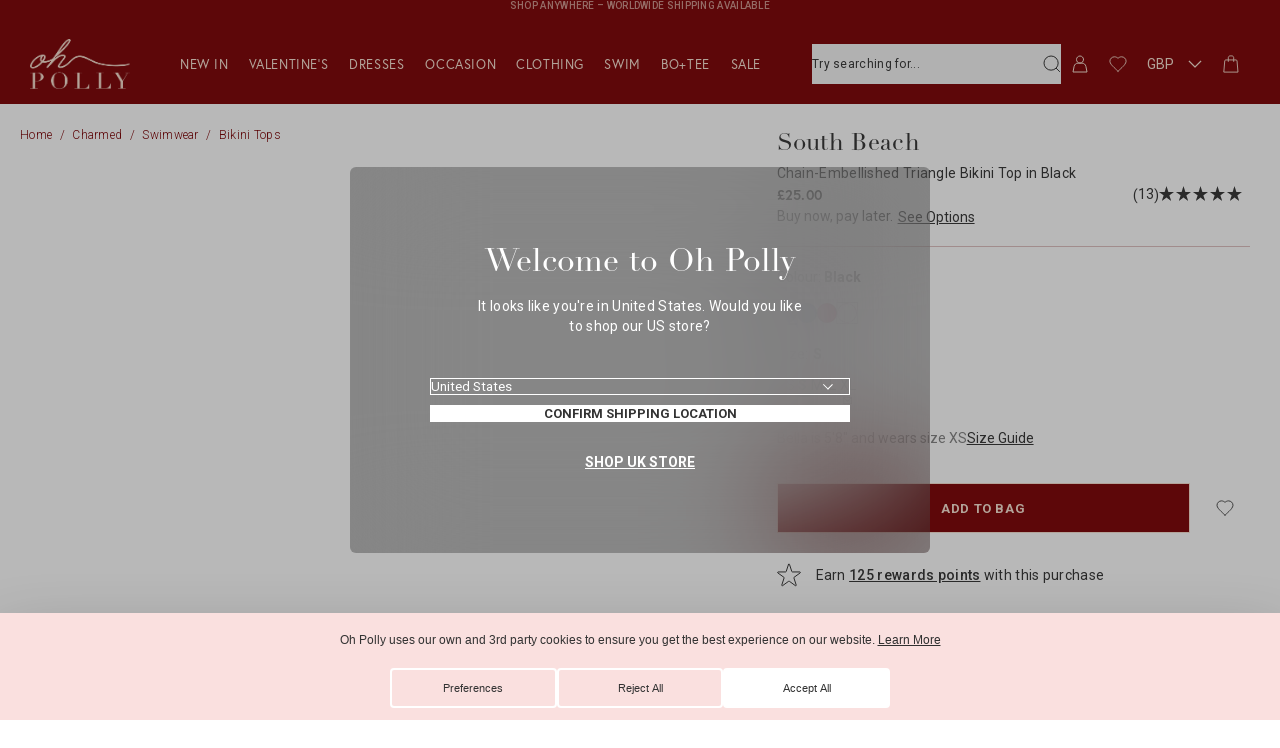

--- FILE ---
content_type: text/html; charset=utf-8
request_url: https://www.ohpolly.com/products/charmed-chain-embellished-bikini-top-black?view=mobile-menu&section_id=mobile-menu
body_size: 4054
content:
<div id="shopify-section-mobile-menu" class="shopify-section"><div class="drw-Drawer_Nav">
  <nav class="drw-Nav">
    <ul class="drw-Nav_Items drw-Nav_ParentItems"><li class="drw-Nav_Item drw-Nav_Item-hasChild"><button
              type="button"
              class="drw-Nav_Link fz-16_18"
              
              data-drawers-trigger="new-in-image-1"
              data-drawers-sub-nav
              data-drawers-parent-keys="menu"
            >
<span class="drw-Nav_LinkImageContainer"><img class="drw-Nav_LinkImage" src="" alt="New In" height="168" width="131" loading="lazy" /></span>

  <span
    class="drw-Nav_LinkText drw-Nav_LinkText-image"
    style="
      --LinkTextColor: ;
    "
  >New In</span><span class="drw-Nav_LinkIcon"><svg viewBox="0 0 10 6" fill="none" xmlns="http://www.w3.org/2000/svg" aria-hidden="true" style="transform: rotate(-90deg);">
<rect x="9.19238" width="1" height="7" transform="rotate(45 9.19238 0)" fill="currentColor"/>
<rect x="0.707031" width="7" height="1" transform="rotate(45 0.707031 0)" fill="currentColor"/>
</svg>
</span>
            </button><site-drawer
  class="drw-Drawer drw-Drawer-menu drw-Drawer-fromLeft"
  key="new-in-image-1"
  data-gtm-section="nav"
  data-gtm-target-context="New In"
  data-gtm-target-level="2"
>
  <header class="drw-Drawer_Header drw-Nav_Header  drw-Nav_Header-hasImage">
    
      <div class="drw-Nav_HeaderImage" style="background-image: url(//www.ohpolly.com/cdn/shop/collections/Mega_Menu_Image_NewIn_1.jpg?v=1768485670&width=730); aspect-ratio: 730 / 480;"></div>
    
    <div class="drw-Nav_Actions">
      <button
        class="drw-Nav_Back fz-24_29"
        type="button"
        data-drawers-back="new-in-image-1"
      >
        <span class="drw-Nav_LinkIcon drw-Nav_LinkIcon-back">
          <span class="drw-Nav_Svg"><svg viewBox="0 0 10 6" fill="none" xmlns="http://www.w3.org/2000/svg" aria-hidden="true" style="transform: rotate(90deg);">
<rect x="9.19238" width="1" height="7" transform="rotate(45 9.19238 0)" fill="currentColor"/>
<rect x="0.707031" width="7" height="1" transform="rotate(45 0.707031 0)" fill="currentColor"/>
</svg>
</span>
        </span>

        New In
      </button>

      <button
        type="button"
        class="drw-Drawer_Close"
        data-drawers-close
      >
        <span class="drw-Drawer_Icon drw-Drawer_Icon-close"><svg xmlns="http://www.w3.org/2000/svg" fill="none" viewBox="6.36 6.36 14.14 14.14" aria-hidden="true">
<rect x="7.07031" y="6.36396" width="19" height="1" transform="rotate(45 7.07031 6.36396)" fill="currentColor"/>
<rect x="20.5059" y="7.07107" width="19" height="1" transform="rotate(135 20.5059 7.07107)" fill="currentColor"/>
</svg></span>
        <span class="util-ScreenReaderOnly">
          Close
        </span>
      </button>
    </div><a class="drw-Nav_Link-button btn-Button btn-Button-quaternary" href="/collections/new-in" data-gtm-nav-link data-gtm-target-element="button">
        Shop New In
      </a></header>

  <div class="drw-Drawer_Inner">
    <div class="drw-Drawer_Nav">
      <nav class="drw-Nav">
        <ul class="drw-Nav_Items"><li class="drw-Nav_Item">
                  <a
                    class="drw-Nav_Link fz-16_18"
                    href="/collections/new-in-this-month"
                    data-gtm-nav-link
                    
                  >


  <span
    class="drw-Nav_LinkText"
    style="
      --LinkTextColor: ;
    "
  >New In This Month</span></a>
                </li><li class="drw-Nav_Item">
                  <a
                    class="drw-Nav_Link fz-16_18"
                    href="/collections/bo-tee-new-in"
                    data-gtm-nav-link
                    
                  >


  <span
    class="drw-Nav_LinkText"
    style="
      --LinkTextColor: ;
    "
  >Bo+Tee New In</span></a>
                </li><li class="drw-Nav_Item">
                  <a
                    class="drw-Nav_Link fz-16_18"
                    href="/collections/best-sellers"
                    data-gtm-nav-link
                    
                  >


  <span
    class="drw-Nav_LinkText"
    style="
      --LinkTextColor: ;
    "
  >Bestsellers</span></a>
                </li><li class="drw-Nav_Item">
                  <a
                    class="drw-Nav_Link fz-16_18"
                    href="/collections/new-in-back-in-stock"
                    data-gtm-nav-link
                    
                  >


  <span
    class="drw-Nav_LinkText"
    style="
      --LinkTextColor: ;
    "
  >Back In Stock</span></a>
                </li><li class="drw-Nav_Item">
                  <a
                    class="drw-Nav_Link fz-16_18"
                    href="/collections/trending"
                    data-gtm-nav-link
                    
                  >


  <span
    class="drw-Nav_LinkText"
    style="
      --LinkTextColor: ;
    "
  >Trending</span></a>
                </li><li class="drw-Nav_Item">
                  <a
                    class="drw-Nav_Link fz-16_18"
                    href="/collections/pre-order"
                    data-gtm-nav-link
                    
                  >


  <span
    class="drw-Nav_LinkText"
    style="
      --LinkTextColor: ;
    "
  >Pre-Order</span></a>
                </li><li class="drw-Nav_Item">
                  <a
                    class="drw-Nav_Link fz-16_18"
                    href="https://www.ohpolly.com/collections/oh-polly-occasionwear-rental"
                    data-gtm-nav-link
                    
                  >


  <span
    class="drw-Nav_LinkText"
    style="
      --LinkTextColor: ;
    "
  >Rental</span></a>
                </li><li class="drw-Nav_Item">
                  <a
                    class="drw-Nav_Link fz-16_18"
                    href="https://pre-loved.ohpolly.com/"
                    data-gtm-nav-link
                    
                  >


  <span
    class="drw-Nav_LinkText"
    style="
      --LinkTextColor: ;
    "
  >Oh Polly Pre-Loved</span></a>
                </li></ul>
      </nav>
    </div>
  </div>
</site-drawer>
</li><li class="drw-Nav_Item drw-Nav_Item-hasChild"><button
              type="button"
              class="drw-Nav_Link fz-16_18"
              
              data-drawers-trigger="valentines-image-2"
              data-drawers-sub-nav
              data-drawers-parent-keys="menu"
            >
<span class="drw-Nav_LinkImageContainer"><img class="drw-Nav_LinkImage" src="" alt="Valentine's" height="168" width="131" loading="lazy" /></span>

  <span
    class="drw-Nav_LinkText drw-Nav_LinkText-image"
    style="
      --LinkTextColor: ;
    "
  >Valentine's</span><span class="drw-Nav_LinkIcon"><svg viewBox="0 0 10 6" fill="none" xmlns="http://www.w3.org/2000/svg" aria-hidden="true" style="transform: rotate(-90deg);">
<rect x="9.19238" width="1" height="7" transform="rotate(45 9.19238 0)" fill="currentColor"/>
<rect x="0.707031" width="7" height="1" transform="rotate(45 0.707031 0)" fill="currentColor"/>
</svg>
</span>
            </button><site-drawer
  class="drw-Drawer drw-Drawer-menu drw-Drawer-fromLeft"
  key="valentines-image-2"
  data-gtm-section="nav"
  data-gtm-target-context="Valentine's"
  data-gtm-target-level="2"
>
  <header class="drw-Drawer_Header drw-Nav_Header  drw-Nav_Header-hasImage">
    
      <div class="drw-Nav_HeaderImage" style="background-image: url(//www.ohpolly.com/cdn/shop/collections/Valentines-Mega-Menu-2_1.jpg?v=1768488373&width=730); aspect-ratio: 730 / 480;"></div>
    
    <div class="drw-Nav_Actions">
      <button
        class="drw-Nav_Back fz-24_29"
        type="button"
        data-drawers-back="valentines-image-2"
      >
        <span class="drw-Nav_LinkIcon drw-Nav_LinkIcon-back">
          <span class="drw-Nav_Svg"><svg viewBox="0 0 10 6" fill="none" xmlns="http://www.w3.org/2000/svg" aria-hidden="true" style="transform: rotate(90deg);">
<rect x="9.19238" width="1" height="7" transform="rotate(45 9.19238 0)" fill="currentColor"/>
<rect x="0.707031" width="7" height="1" transform="rotate(45 0.707031 0)" fill="currentColor"/>
</svg>
</span>
        </span>

        Valentine's
      </button>

      <button
        type="button"
        class="drw-Drawer_Close"
        data-drawers-close
      >
        <span class="drw-Drawer_Icon drw-Drawer_Icon-close"><svg xmlns="http://www.w3.org/2000/svg" fill="none" viewBox="6.36 6.36 14.14 14.14" aria-hidden="true">
<rect x="7.07031" y="6.36396" width="19" height="1" transform="rotate(45 7.07031 6.36396)" fill="currentColor"/>
<rect x="20.5059" y="7.07107" width="19" height="1" transform="rotate(135 20.5059 7.07107)" fill="currentColor"/>
</svg></span>
        <span class="util-ScreenReaderOnly">
          Close
        </span>
      </button>
    </div><a class="drw-Nav_Link-button btn-Button btn-Button-quaternary" href="/collections/collections-valentines" data-gtm-nav-link data-gtm-target-element="button">
        Shop Valentine's Outfits
      </a></header>

  <div class="drw-Drawer_Inner">
    <div class="drw-Drawer_Nav">
      <nav class="drw-Nav">
        <ul class="drw-Nav_Items"><li class="drw-Nav_Item drw-Nav_Item-hasChild"><button
                  type="button"
                  class="drw-Nav_Link fz-16_18"
                  
                  data-drawers-trigger="edits-1"
                  data-drawers-sub-nav
                  data-drawers-parent-keys="menu,valentines-image-2"
                >


  <span
    class="drw-Nav_LinkText"
    style="
      --LinkTextColor: ;
    "
  >Edits</span><span class="drw-Nav_LinkIcon"><svg viewBox="0 0 10 6" fill="none" xmlns="http://www.w3.org/2000/svg" aria-hidden="true" style="transform: rotate(-90deg);">
<rect x="9.19238" width="1" height="7" transform="rotate(45 9.19238 0)" fill="currentColor"/>
<rect x="0.707031" width="7" height="1" transform="rotate(45 0.707031 0)" fill="currentColor"/>
</svg>
</span>
                </button><site-drawer
  class="drw-Drawer drw-Drawer-menu drw-Drawer-fromLeft"
  key="edits-1"
  data-gtm-section="nav"
  data-gtm-target-context="Edits"
  data-gtm-target-level="3"
>
  <header class="drw-Drawer_Header drw-Nav_Header">
    <button
      class="drw-Nav_Back fz-24_29"
      type="button"
      data-drawers-back="edits-1"
    >
      <span class="drw-Nav_LinkIcon drw-Nav_LinkIcon-back">
        <span class="drw-Nav_Svg"><svg viewBox="0 0 10 6" fill="none" xmlns="http://www.w3.org/2000/svg" aria-hidden="true" style="transform: rotate(90deg);">
<rect x="9.19238" width="1" height="7" transform="rotate(45 9.19238 0)" fill="currentColor"/>
<rect x="0.707031" width="7" height="1" transform="rotate(45 0.707031 0)" fill="currentColor"/>
</svg>
</span>
      </span>

      Edits

      <button
              type="button"
              class="drw-Drawer_Close"
              data-drawers-close
      >
        <span class="drw-Drawer_Icon drw-Drawer_Icon-close"><svg xmlns="http://www.w3.org/2000/svg" fill="none" viewBox="6.36 6.36 14.14 14.14" aria-hidden="true">
<rect x="7.07031" y="6.36396" width="19" height="1" transform="rotate(45 7.07031 6.36396)" fill="currentColor"/>
<rect x="20.5059" y="7.07107" width="19" height="1" transform="rotate(135 20.5059 7.07107)" fill="currentColor"/>
</svg></span>
        <span class="util-ScreenReaderOnly">
          Close
        </span>
      </button>
    </button>
  </header>
  <div class="drw-Drawer_Inner">
    <div class="drw-Drawer_Nav">
      <nav class="drw-Nav">
        <ul class="drw-Nav_Items"><li class="drw-Nav_Item">
                <a
                  class="drw-Nav_Link fz-16_18"
                  data-gtm-nav-link
                  href="/collections/love-stories"
                  >
                  Love Stories
                </a>
              </li><li class="drw-Nav_Item">
                <a
                  class="drw-Nav_Link fz-16_18"
                  data-gtm-nav-link
                  href="/collections/date-night"
                  >
                  Date Night
                </a>
              </li><li class="drw-Nav_Item">
                <a
                  class="drw-Nav_Link fz-16_18"
                  data-gtm-nav-link
                  href="/collections/valentines-corset-styles"
                  >
                  Corset Styles
                </a>
              </li></ul>
      </nav>
    </div>
  </div>
</site-drawer>
</li><li class="drw-Nav_Item drw-Nav_Item-hasChild"><button
                  type="button"
                  class="drw-Nav_Link fz-16_18"
                  
                  data-drawers-trigger="shop-by-colour-1"
                  data-drawers-sub-nav
                  data-drawers-parent-keys="menu,valentines-image-2"
                >


  <span
    class="drw-Nav_LinkText"
    style="
      --LinkTextColor: ;
    "
  >Shop By Colour</span><span class="drw-Nav_LinkIcon"><svg viewBox="0 0 10 6" fill="none" xmlns="http://www.w3.org/2000/svg" aria-hidden="true" style="transform: rotate(-90deg);">
<rect x="9.19238" width="1" height="7" transform="rotate(45 9.19238 0)" fill="currentColor"/>
<rect x="0.707031" width="7" height="1" transform="rotate(45 0.707031 0)" fill="currentColor"/>
</svg>
</span>
                </button><site-drawer
  class="drw-Drawer drw-Drawer-menu drw-Drawer-fromLeft"
  key="shop-by-colour-1"
  data-gtm-section="nav"
  data-gtm-target-context="Shop By Colour"
  data-gtm-target-level="3"
>
  <header class="drw-Drawer_Header drw-Nav_Header">
    <button
      class="drw-Nav_Back fz-24_29"
      type="button"
      data-drawers-back="shop-by-colour-1"
    >
      <span class="drw-Nav_LinkIcon drw-Nav_LinkIcon-back">
        <span class="drw-Nav_Svg"><svg viewBox="0 0 10 6" fill="none" xmlns="http://www.w3.org/2000/svg" aria-hidden="true" style="transform: rotate(90deg);">
<rect x="9.19238" width="1" height="7" transform="rotate(45 9.19238 0)" fill="currentColor"/>
<rect x="0.707031" width="7" height="1" transform="rotate(45 0.707031 0)" fill="currentColor"/>
</svg>
</span>
      </span>

      Shop By Colour

      <button
              type="button"
              class="drw-Drawer_Close"
              data-drawers-close
      >
        <span class="drw-Drawer_Icon drw-Drawer_Icon-close"><svg xmlns="http://www.w3.org/2000/svg" fill="none" viewBox="6.36 6.36 14.14 14.14" aria-hidden="true">
<rect x="7.07031" y="6.36396" width="19" height="1" transform="rotate(45 7.07031 6.36396)" fill="currentColor"/>
<rect x="20.5059" y="7.07107" width="19" height="1" transform="rotate(135 20.5059 7.07107)" fill="currentColor"/>
</svg></span>
        <span class="util-ScreenReaderOnly">
          Close
        </span>
      </button>
    </button>
  </header>
  <div class="drw-Drawer_Inner">
    <div class="drw-Drawer_Nav">
      <nav class="drw-Nav">
        <ul class="drw-Nav_Items"><li class="drw-Nav_Item">
                <a
                  class="drw-Nav_Link fz-16_18"
                  data-gtm-nav-link
                  href="/collections/red-valentines-day-dresses"
                  >
                  Red
                </a>
              </li><li class="drw-Nav_Item">
                <a
                  class="drw-Nav_Link fz-16_18"
                  data-gtm-nav-link
                  href="/collections/pink-valentines-day-dresses"
                  >
                  Pink
                </a>
              </li><li class="drw-Nav_Item">
                <a
                  class="drw-Nav_Link fz-16_18"
                  data-gtm-nav-link
                  href="/collections/valentines-animal-print"
                  >
                  Animal Print
                </a>
              </li><li class="drw-Nav_Item">
                <a
                  class="drw-Nav_Link fz-16_18"
                  data-gtm-nav-link
                  href="/collections/valentines-day-lbds"
                  >
                  LBD's
                </a>
              </li></ul>
      </nav>
    </div>
  </div>
</site-drawer>
</li></ul>
      </nav>
    </div>
  </div>
</site-drawer>
</li><li class="drw-Nav_Item drw-Nav_Item-hasChild"><button
              type="button"
              class="drw-Nav_Link fz-16_18"
              
              data-drawers-trigger="dresses-image-2"
              data-drawers-sub-nav
              data-drawers-parent-keys="menu"
            >
<span class="drw-Nav_LinkImageContainer"><img class="drw-Nav_LinkImage" src="" alt="Dresses" height="168" width="131" loading="lazy" /></span>

  <span
    class="drw-Nav_LinkText drw-Nav_LinkText-image"
    style="
      --LinkTextColor: ;
    "
  >Dresses</span><span class="drw-Nav_LinkIcon"><svg viewBox="0 0 10 6" fill="none" xmlns="http://www.w3.org/2000/svg" aria-hidden="true" style="transform: rotate(-90deg);">
<rect x="9.19238" width="1" height="7" transform="rotate(45 9.19238 0)" fill="currentColor"/>
<rect x="0.707031" width="7" height="1" transform="rotate(45 0.707031 0)" fill="currentColor"/>
</svg>
</span>
            </button><site-drawer
  class="drw-Drawer drw-Drawer-menu drw-Drawer-fromLeft"
  key="dresses-image-2"
  data-gtm-section="nav"
  data-gtm-target-context="Dresses"
  data-gtm-target-level="2"
>
  <header class="drw-Drawer_Header drw-Nav_Header  drw-Nav_Header-hasImage">
    
      <div class="drw-Nav_HeaderImage" style="background-image: url(//www.ohpolly.com/cdn/shop/collections/Mega_Menu_Image_Dresses.jpg?v=1765560752&width=730); aspect-ratio: 730 / 480;"></div>
    
    <div class="drw-Nav_Actions">
      <button
        class="drw-Nav_Back fz-24_29"
        type="button"
        data-drawers-back="dresses-image-2"
      >
        <span class="drw-Nav_LinkIcon drw-Nav_LinkIcon-back">
          <span class="drw-Nav_Svg"><svg viewBox="0 0 10 6" fill="none" xmlns="http://www.w3.org/2000/svg" aria-hidden="true" style="transform: rotate(90deg);">
<rect x="9.19238" width="1" height="7" transform="rotate(45 9.19238 0)" fill="currentColor"/>
<rect x="0.707031" width="7" height="1" transform="rotate(45 0.707031 0)" fill="currentColor"/>
</svg>
</span>
        </span>

        Dresses
      </button>

      <button
        type="button"
        class="drw-Drawer_Close"
        data-drawers-close
      >
        <span class="drw-Drawer_Icon drw-Drawer_Icon-close"><svg xmlns="http://www.w3.org/2000/svg" fill="none" viewBox="6.36 6.36 14.14 14.14" aria-hidden="true">
<rect x="7.07031" y="6.36396" width="19" height="1" transform="rotate(45 7.07031 6.36396)" fill="currentColor"/>
<rect x="20.5059" y="7.07107" width="19" height="1" transform="rotate(135 20.5059 7.07107)" fill="currentColor"/>
</svg></span>
        <span class="util-ScreenReaderOnly">
          Close
        </span>
      </button>
    </div><a class="drw-Nav_Link-button btn-Button btn-Button-quaternary" href="/collections/dresses" data-gtm-nav-link data-gtm-target-element="button">
        Shop Dresses
      </a></header>

  <div class="drw-Drawer_Inner">
    <div class="drw-Drawer_Nav">
      <nav class="drw-Nav">
        <ul class="drw-Nav_Items"><li class="drw-Nav_Item drw-Nav_Item-hasChild"><button
                  type="button"
                  class="drw-Nav_Link fz-16_18"
                  
                  data-drawers-trigger="shop-by-length-1"
                  data-drawers-sub-nav
                  data-drawers-parent-keys="menu,dresses-image-2"
                >


  <span
    class="drw-Nav_LinkText"
    style="
      --LinkTextColor: ;
    "
  >Shop By Length</span><span class="drw-Nav_LinkIcon"><svg viewBox="0 0 10 6" fill="none" xmlns="http://www.w3.org/2000/svg" aria-hidden="true" style="transform: rotate(-90deg);">
<rect x="9.19238" width="1" height="7" transform="rotate(45 9.19238 0)" fill="currentColor"/>
<rect x="0.707031" width="7" height="1" transform="rotate(45 0.707031 0)" fill="currentColor"/>
</svg>
</span>
                </button><site-drawer
  class="drw-Drawer drw-Drawer-menu drw-Drawer-fromLeft"
  key="shop-by-length-1"
  data-gtm-section="nav"
  data-gtm-target-context="Shop By Length"
  data-gtm-target-level="3"
>
  <header class="drw-Drawer_Header drw-Nav_Header">
    <button
      class="drw-Nav_Back fz-24_29"
      type="button"
      data-drawers-back="shop-by-length-1"
    >
      <span class="drw-Nav_LinkIcon drw-Nav_LinkIcon-back">
        <span class="drw-Nav_Svg"><svg viewBox="0 0 10 6" fill="none" xmlns="http://www.w3.org/2000/svg" aria-hidden="true" style="transform: rotate(90deg);">
<rect x="9.19238" width="1" height="7" transform="rotate(45 9.19238 0)" fill="currentColor"/>
<rect x="0.707031" width="7" height="1" transform="rotate(45 0.707031 0)" fill="currentColor"/>
</svg>
</span>
      </span>

      Shop By Length

      <button
              type="button"
              class="drw-Drawer_Close"
              data-drawers-close
      >
        <span class="drw-Drawer_Icon drw-Drawer_Icon-close"><svg xmlns="http://www.w3.org/2000/svg" fill="none" viewBox="6.36 6.36 14.14 14.14" aria-hidden="true">
<rect x="7.07031" y="6.36396" width="19" height="1" transform="rotate(45 7.07031 6.36396)" fill="currentColor"/>
<rect x="20.5059" y="7.07107" width="19" height="1" transform="rotate(135 20.5059 7.07107)" fill="currentColor"/>
</svg></span>
        <span class="util-ScreenReaderOnly">
          Close
        </span>
      </button>
    </button>
  </header>
  <div class="drw-Drawer_Inner">
    <div class="drw-Drawer_Nav">
      <nav class="drw-Nav">
        <ul class="drw-Nav_Items"><li class="drw-Nav_Item">
                <a
                  class="drw-Nav_Link fz-16_18"
                  data-gtm-nav-link
                  href="/collections/mini-dresses"
                  >
                  Mini 
                </a>
              </li><li class="drw-Nav_Item">
                <a
                  class="drw-Nav_Link fz-16_18"
                  data-gtm-nav-link
                  href="/collections/maxi-dresses"
                  >
                  Maxi 
                </a>
              </li><li class="drw-Nav_Item">
                <a
                  class="drw-Nav_Link fz-16_18"
                  data-gtm-nav-link
                  href="/collections/midi-dresses"
                  >
                  Midi 
                </a>
              </li><li class="drw-Nav_Item">
                <a
                  class="drw-Nav_Link fz-16_18"
                  data-gtm-nav-link
                  href="/collections/gown-dresses"
                  >
                  Gowns 
                </a>
              </li></ul>
      </nav>
    </div>
  </div>
</site-drawer>
</li><li class="drw-Nav_Item drw-Nav_Item-hasChild"><button
                  type="button"
                  class="drw-Nav_Link fz-16_18"
                  
                  data-drawers-trigger="shop-by-colour-1"
                  data-drawers-sub-nav
                  data-drawers-parent-keys="menu,dresses-image-2"
                >


  <span
    class="drw-Nav_LinkText"
    style="
      --LinkTextColor: ;
    "
  >Shop by Colour</span><span class="drw-Nav_LinkIcon"><svg viewBox="0 0 10 6" fill="none" xmlns="http://www.w3.org/2000/svg" aria-hidden="true" style="transform: rotate(-90deg);">
<rect x="9.19238" width="1" height="7" transform="rotate(45 9.19238 0)" fill="currentColor"/>
<rect x="0.707031" width="7" height="1" transform="rotate(45 0.707031 0)" fill="currentColor"/>
</svg>
</span>
                </button><site-drawer
  class="drw-Drawer drw-Drawer-menu drw-Drawer-fromLeft"
  key="shop-by-colour-1"
  data-gtm-section="nav"
  data-gtm-target-context="Shop by Colour"
  data-gtm-target-level="3"
>
  <header class="drw-Drawer_Header drw-Nav_Header">
    <button
      class="drw-Nav_Back fz-24_29"
      type="button"
      data-drawers-back="shop-by-colour-1"
    >
      <span class="drw-Nav_LinkIcon drw-Nav_LinkIcon-back">
        <span class="drw-Nav_Svg"><svg viewBox="0 0 10 6" fill="none" xmlns="http://www.w3.org/2000/svg" aria-hidden="true" style="transform: rotate(90deg);">
<rect x="9.19238" width="1" height="7" transform="rotate(45 9.19238 0)" fill="currentColor"/>
<rect x="0.707031" width="7" height="1" transform="rotate(45 0.707031 0)" fill="currentColor"/>
</svg>
</span>
      </span>

      Shop by Colour

      <button
              type="button"
              class="drw-Drawer_Close"
              data-drawers-close
      >
        <span class="drw-Drawer_Icon drw-Drawer_Icon-close"><svg xmlns="http://www.w3.org/2000/svg" fill="none" viewBox="6.36 6.36 14.14 14.14" aria-hidden="true">
<rect x="7.07031" y="6.36396" width="19" height="1" transform="rotate(45 7.07031 6.36396)" fill="currentColor"/>
<rect x="20.5059" y="7.07107" width="19" height="1" transform="rotate(135 20.5059 7.07107)" fill="currentColor"/>
</svg></span>
        <span class="util-ScreenReaderOnly">
          Close
        </span>
      </button>
    </button>
  </header>
  <div class="drw-Drawer_Inner">
    <div class="drw-Drawer_Nav">
      <nav class="drw-Nav">
        <ul class="drw-Nav_Items"><li class="drw-Nav_Item">
                <a
                  class="drw-Nav_Link fz-16_18"
                  data-gtm-nav-link
                  href="/collections/red-dresses"
                  >
                  Red 
                </a>
              </li><li class="drw-Nav_Item">
                <a
                  class="drw-Nav_Link fz-16_18"
                  data-gtm-nav-link
                  href="/collections/black-dresses"
                  >
                  Black 
                </a>
              </li><li class="drw-Nav_Item">
                <a
                  class="drw-Nav_Link fz-16_18"
                  data-gtm-nav-link
                  href="/collections/dresses-white-dresses"
                  >
                  White 
                </a>
              </li><li class="drw-Nav_Item">
                <a
                  class="drw-Nav_Link fz-16_18"
                  data-gtm-nav-link
                  href="/collections/gold-dresses-outfits"
                  >
                  Gold
                </a>
              </li><li class="drw-Nav_Item">
                <a
                  class="drw-Nav_Link fz-16_18"
                  data-gtm-nav-link
                  href="/collections/brown-dresses"
                  >
                  Brown
                </a>
              </li><li class="drw-Nav_Item">
                <a
                  class="drw-Nav_Link fz-16_18"
                  data-gtm-nav-link
                  href="/collections/dresses-pink-dresses"
                  >
                  Pink 
                </a>
              </li><li class="drw-Nav_Item">
                <a
                  class="drw-Nav_Link fz-16_18"
                  data-gtm-nav-link
                  href="/collections/blue-dresses"
                  >
                  Blue
                </a>
              </li></ul>
      </nav>
    </div>
  </div>
</site-drawer>
</li><li class="drw-Nav_Item drw-Nav_Item-hasChild"><button
                  type="button"
                  class="drw-Nav_Link fz-16_18"
                  
                  data-drawers-trigger="shop-by-style-1"
                  data-drawers-sub-nav
                  data-drawers-parent-keys="menu,dresses-image-2"
                >


  <span
    class="drw-Nav_LinkText"
    style="
      --LinkTextColor: ;
    "
  >Shop By Style</span><span class="drw-Nav_LinkIcon"><svg viewBox="0 0 10 6" fill="none" xmlns="http://www.w3.org/2000/svg" aria-hidden="true" style="transform: rotate(-90deg);">
<rect x="9.19238" width="1" height="7" transform="rotate(45 9.19238 0)" fill="currentColor"/>
<rect x="0.707031" width="7" height="1" transform="rotate(45 0.707031 0)" fill="currentColor"/>
</svg>
</span>
                </button><site-drawer
  class="drw-Drawer drw-Drawer-menu drw-Drawer-fromLeft"
  key="shop-by-style-1"
  data-gtm-section="nav"
  data-gtm-target-context="Shop By Style"
  data-gtm-target-level="3"
>
  <header class="drw-Drawer_Header drw-Nav_Header">
    <button
      class="drw-Nav_Back fz-24_29"
      type="button"
      data-drawers-back="shop-by-style-1"
    >
      <span class="drw-Nav_LinkIcon drw-Nav_LinkIcon-back">
        <span class="drw-Nav_Svg"><svg viewBox="0 0 10 6" fill="none" xmlns="http://www.w3.org/2000/svg" aria-hidden="true" style="transform: rotate(90deg);">
<rect x="9.19238" width="1" height="7" transform="rotate(45 9.19238 0)" fill="currentColor"/>
<rect x="0.707031" width="7" height="1" transform="rotate(45 0.707031 0)" fill="currentColor"/>
</svg>
</span>
      </span>

      Shop By Style

      <button
              type="button"
              class="drw-Drawer_Close"
              data-drawers-close
      >
        <span class="drw-Drawer_Icon drw-Drawer_Icon-close"><svg xmlns="http://www.w3.org/2000/svg" fill="none" viewBox="6.36 6.36 14.14 14.14" aria-hidden="true">
<rect x="7.07031" y="6.36396" width="19" height="1" transform="rotate(45 7.07031 6.36396)" fill="currentColor"/>
<rect x="20.5059" y="7.07107" width="19" height="1" transform="rotate(135 20.5059 7.07107)" fill="currentColor"/>
</svg></span>
        <span class="util-ScreenReaderOnly">
          Close
        </span>
      </button>
    </button>
  </header>
  <div class="drw-Drawer_Inner">
    <div class="drw-Drawer_Nav">
      <nav class="drw-Nav">
        <ul class="drw-Nav_Items"><li class="drw-Nav_Item">
                <a
                  class="drw-Nav_Link fz-16_18"
                  data-gtm-nav-link
                  href="/collections/dresses-corset-dresses"
                  >
                  Corset 
                </a>
              </li><li class="drw-Nav_Item">
                <a
                  class="drw-Nav_Link fz-16_18"
                  data-gtm-nav-link
                  href="/collections/dresses-long-sleeve-dresses"
                  >
                  Long Sleeve 
                </a>
              </li><li class="drw-Nav_Item">
                <a
                  class="drw-Nav_Link fz-16_18"
                  data-gtm-nav-link
                  href="/collections/evening"
                  >
                  Evening
                </a>
              </li><li class="drw-Nav_Item">
                <a
                  class="drw-Nav_Link fz-16_18"
                  data-gtm-nav-link
                  href="/collections/embellished-dresses"
                  >
                  Embellished
                </a>
              </li><li class="drw-Nav_Item">
                <a
                  class="drw-Nav_Link fz-16_18"
                  data-gtm-nav-link
                  href="/collections/dresses-bodycon-dresses"
                  >
                  Bodycon 
                </a>
              </li><li class="drw-Nav_Item">
                <a
                  class="drw-Nav_Link fz-16_18"
                  data-gtm-nav-link
                  href="/collections/backless-dresses"
                  >
                  Backless 
                </a>
              </li><li class="drw-Nav_Item">
                <a
                  class="drw-Nav_Link fz-16_18"
                  data-gtm-nav-link
                  href="/collections/daytime-dressing"
                  >
                  Daytime
                </a>
              </li></ul>
      </nav>
    </div>
  </div>
</site-drawer>
</li><li class="drw-Nav_Item">
                  <a
                    class="drw-Nav_Link fz-16_18"
                    href="https://www.ohpolly.com/collections/oh-polly-occasionwear-rental"
                    data-gtm-nav-link
                    
                  >


  <span
    class="drw-Nav_LinkText"
    style="
      --LinkTextColor: ;
    "
  >Rental</span></a>
                </li></ul>
      </nav>
    </div>
  </div>
</site-drawer>
</li><li class="drw-Nav_Item drw-Nav_Item-hasChild"><button
              type="button"
              class="drw-Nav_Link fz-16_18"
              
              data-drawers-trigger="occasion-image-2"
              data-drawers-sub-nav
              data-drawers-parent-keys="menu"
            >
<span class="drw-Nav_LinkImageContainer"><img class="drw-Nav_LinkImage" src="" alt="Occasion" height="168" width="131" loading="lazy" /></span>

  <span
    class="drw-Nav_LinkText drw-Nav_LinkText-image"
    style="
      --LinkTextColor: ;
    "
  >Occasion</span><span class="drw-Nav_LinkIcon"><svg viewBox="0 0 10 6" fill="none" xmlns="http://www.w3.org/2000/svg" aria-hidden="true" style="transform: rotate(-90deg);">
<rect x="9.19238" width="1" height="7" transform="rotate(45 9.19238 0)" fill="currentColor"/>
<rect x="0.707031" width="7" height="1" transform="rotate(45 0.707031 0)" fill="currentColor"/>
</svg>
</span>
            </button><site-drawer
  class="drw-Drawer drw-Drawer-menu drw-Drawer-fromLeft"
  key="occasion-image-2"
  data-gtm-section="nav"
  data-gtm-target-context="Occasion"
  data-gtm-target-level="2"
>
  <header class="drw-Drawer_Header drw-Nav_Header ">
    
    <div class="drw-Nav_Actions">
      <button
        class="drw-Nav_Back fz-24_29"
        type="button"
        data-drawers-back="occasion-image-2"
      >
        <span class="drw-Nav_LinkIcon drw-Nav_LinkIcon-back">
          <span class="drw-Nav_Svg"><svg viewBox="0 0 10 6" fill="none" xmlns="http://www.w3.org/2000/svg" aria-hidden="true" style="transform: rotate(90deg);">
<rect x="9.19238" width="1" height="7" transform="rotate(45 9.19238 0)" fill="currentColor"/>
<rect x="0.707031" width="7" height="1" transform="rotate(45 0.707031 0)" fill="currentColor"/>
</svg>
</span>
        </span>

        Occasion
      </button>

      <button
        type="button"
        class="drw-Drawer_Close"
        data-drawers-close
      >
        <span class="drw-Drawer_Icon drw-Drawer_Icon-close"><svg xmlns="http://www.w3.org/2000/svg" fill="none" viewBox="6.36 6.36 14.14 14.14" aria-hidden="true">
<rect x="7.07031" y="6.36396" width="19" height="1" transform="rotate(45 7.07031 6.36396)" fill="currentColor"/>
<rect x="20.5059" y="7.07107" width="19" height="1" transform="rotate(135 20.5059 7.07107)" fill="currentColor"/>
</svg></span>
        <span class="util-ScreenReaderOnly">
          Close
        </span>
      </button>
    </div></header>

  <div class="drw-Drawer_Inner">
    <div class="drw-Drawer_Nav">
      <nav class="drw-Nav">
        <ul class="drw-Nav_Items"><li class="drw-Nav_Item drw-Nav_Item-hasChild"><button
                  type="button"
                  class="drw-Nav_Link fz-16_18"
                  
                  data-drawers-trigger="edits-1"
                  data-drawers-sub-nav
                  data-drawers-parent-keys="menu,occasion-image-2"
                >


  <span
    class="drw-Nav_LinkText"
    style="
      --LinkTextColor: ;
    "
  >Edits</span><span class="drw-Nav_LinkIcon"><svg viewBox="0 0 10 6" fill="none" xmlns="http://www.w3.org/2000/svg" aria-hidden="true" style="transform: rotate(-90deg);">
<rect x="9.19238" width="1" height="7" transform="rotate(45 9.19238 0)" fill="currentColor"/>
<rect x="0.707031" width="7" height="1" transform="rotate(45 0.707031 0)" fill="currentColor"/>
</svg>
</span>
                </button><site-drawer
  class="drw-Drawer drw-Drawer-menu drw-Drawer-fromLeft"
  key="edits-1"
  data-gtm-section="nav"
  data-gtm-target-context="Edits"
  data-gtm-target-level="3"
>
  <header class="drw-Drawer_Header drw-Nav_Header">
    <button
      class="drw-Nav_Back fz-24_29"
      type="button"
      data-drawers-back="edits-1"
    >
      <span class="drw-Nav_LinkIcon drw-Nav_LinkIcon-back">
        <span class="drw-Nav_Svg"><svg viewBox="0 0 10 6" fill="none" xmlns="http://www.w3.org/2000/svg" aria-hidden="true" style="transform: rotate(90deg);">
<rect x="9.19238" width="1" height="7" transform="rotate(45 9.19238 0)" fill="currentColor"/>
<rect x="0.707031" width="7" height="1" transform="rotate(45 0.707031 0)" fill="currentColor"/>
</svg>
</span>
      </span>

      Edits

      <button
              type="button"
              class="drw-Drawer_Close"
              data-drawers-close
      >
        <span class="drw-Drawer_Icon drw-Drawer_Icon-close"><svg xmlns="http://www.w3.org/2000/svg" fill="none" viewBox="6.36 6.36 14.14 14.14" aria-hidden="true">
<rect x="7.07031" y="6.36396" width="19" height="1" transform="rotate(45 7.07031 6.36396)" fill="currentColor"/>
<rect x="20.5059" y="7.07107" width="19" height="1" transform="rotate(135 20.5059 7.07107)" fill="currentColor"/>
</svg></span>
        <span class="util-ScreenReaderOnly">
          Close
        </span>
      </button>
    </button>
  </header>
  <div class="drw-Drawer_Inner">
    <div class="drw-Drawer_Nav">
      <nav class="drw-Nav">
        <ul class="drw-Nav_Items"><li class="drw-Nav_Item">
                <a
                  class="drw-Nav_Link fz-16_18"
                  data-gtm-nav-link
                  href="/collections/prom-dresses"
                  >
                  Prom 
                </a>
              </li><li class="drw-Nav_Item">
                <a
                  class="drw-Nav_Link fz-16_18"
                  data-gtm-nav-link
                  href="/collections/collections-valentines"
                  >
                  Valentine's
                </a>
              </li><li class="drw-Nav_Item">
                <a
                  class="drw-Nav_Link fz-16_18"
                  data-gtm-nav-link
                  href="/collections/birthday-outfits"
                  >
                  Birthday 
                </a>
              </li><li class="drw-Nav_Item">
                <a
                  class="drw-Nav_Link fz-16_18"
                  data-gtm-nav-link
                  href="/collections/going-out-dresses-outfits"
                  >
                  Going Out Out
                </a>
              </li><li class="drw-Nav_Item">
                <a
                  class="drw-Nav_Link fz-16_18"
                  data-gtm-nav-link
                  href="/collections/the-bridal-shop"
                  >
                  The Bridal Shop
                </a>
              </li><li class="drw-Nav_Item">
                <a
                  class="drw-Nav_Link fz-16_18"
                  data-gtm-nav-link
                  href="/collections/wedding-guest-dresses"
                  >
                  Wedding Guest
                </a>
              </li><li class="drw-Nav_Item">
                <a
                  class="drw-Nav_Link fz-16_18"
                  data-gtm-nav-link
                  href="/collections/graduation-dresses"
                  >
                  Graduation
                </a>
              </li><li class="drw-Nav_Item">
                <a
                  class="drw-Nav_Link fz-16_18"
                  data-gtm-nav-link
                  href="/collections/the-daily-edit"
                  >
                  Elevated Essentials
                </a>
              </li><li class="drw-Nav_Item">
                <a
                  class="drw-Nav_Link fz-16_18"
                  data-gtm-nav-link
                  href="/collections/holiday-dresses"
                  >
                  Winter Sun
                </a>
              </li><li class="drw-Nav_Item">
                <a
                  class="drw-Nav_Link fz-16_18"
                  data-gtm-nav-link
                  href="/collections/rental"
                  >
                  Rental
                </a>
              </li></ul>
      </nav>
    </div>
  </div>
</site-drawer>
</li><li class="drw-Nav_Item drw-Nav_Item-hasChild"><button
                  type="button"
                  class="drw-Nav_Link fz-16_18"
                  
                  data-drawers-trigger="campaigns-1"
                  data-drawers-sub-nav
                  data-drawers-parent-keys="menu,occasion-image-2"
                >


  <span
    class="drw-Nav_LinkText"
    style="
      --LinkTextColor: ;
    "
  >Campaigns</span><span class="drw-Nav_LinkIcon"><svg viewBox="0 0 10 6" fill="none" xmlns="http://www.w3.org/2000/svg" aria-hidden="true" style="transform: rotate(-90deg);">
<rect x="9.19238" width="1" height="7" transform="rotate(45 9.19238 0)" fill="currentColor"/>
<rect x="0.707031" width="7" height="1" transform="rotate(45 0.707031 0)" fill="currentColor"/>
</svg>
</span>
                </button><site-drawer
  class="drw-Drawer drw-Drawer-menu drw-Drawer-fromLeft"
  key="campaigns-1"
  data-gtm-section="nav"
  data-gtm-target-context="Campaigns"
  data-gtm-target-level="3"
>
  <header class="drw-Drawer_Header drw-Nav_Header">
    <button
      class="drw-Nav_Back fz-24_29"
      type="button"
      data-drawers-back="campaigns-1"
    >
      <span class="drw-Nav_LinkIcon drw-Nav_LinkIcon-back">
        <span class="drw-Nav_Svg"><svg viewBox="0 0 10 6" fill="none" xmlns="http://www.w3.org/2000/svg" aria-hidden="true" style="transform: rotate(90deg);">
<rect x="9.19238" width="1" height="7" transform="rotate(45 9.19238 0)" fill="currentColor"/>
<rect x="0.707031" width="7" height="1" transform="rotate(45 0.707031 0)" fill="currentColor"/>
</svg>
</span>
      </span>

      Campaigns

      <button
              type="button"
              class="drw-Drawer_Close"
              data-drawers-close
      >
        <span class="drw-Drawer_Icon drw-Drawer_Icon-close"><svg xmlns="http://www.w3.org/2000/svg" fill="none" viewBox="6.36 6.36 14.14 14.14" aria-hidden="true">
<rect x="7.07031" y="6.36396" width="19" height="1" transform="rotate(45 7.07031 6.36396)" fill="currentColor"/>
<rect x="20.5059" y="7.07107" width="19" height="1" transform="rotate(135 20.5059 7.07107)" fill="currentColor"/>
</svg></span>
        <span class="util-ScreenReaderOnly">
          Close
        </span>
      </button>
    </button>
  </header>
  <div class="drw-Drawer_Inner">
    <div class="drw-Drawer_Nav">
      <nav class="drw-Nav">
        <ul class="drw-Nav_Items"><li class="drw-Nav_Item">
                <a
                  class="drw-Nav_Link fz-16_18"
                  data-gtm-nav-link
                  href="/collections/love-stories"
                  >
                  Love Stories
                </a>
              </li><li class="drw-Nav_Item">
                <a
                  class="drw-Nav_Link fz-16_18"
                  data-gtm-nav-link
                  href="/collections/daily-echoes"
                  >
                  Daily Echoes
                </a>
              </li><li class="drw-Nav_Item">
                <a
                  class="drw-Nav_Link fz-16_18"
                  data-gtm-nav-link
                  href="/collections/countdown"
                  >
                  Countdown
                </a>
              </li><li class="drw-Nav_Item">
                <a
                  class="drw-Nav_Link fz-16_18"
                  data-gtm-nav-link
                  href="/collections/private-members-club-all"
                  >
                  Private Members Club
                </a>
              </li><li class="drw-Nav_Item">
                <a
                  class="drw-Nav_Link fz-16_18"
                  data-gtm-nav-link
                  href="/collections/oh-polly-x-sarah-ashcroft-after-party"
                  >
                  Oh Polly X Sarah Ashcroft: After Party
                </a>
              </li><li class="drw-Nav_Item">
                <a
                  class="drw-Nav_Link fz-16_18"
                  data-gtm-nav-link
                  href="/collections/autumn-rotation"
                  >
                  Autumn Rotation
                </a>
              </li><li class="drw-Nav_Item">
                <a
                  class="drw-Nav_Link fz-16_18"
                  data-gtm-nav-link
                  href="/collections/drop-a-glint-gilded"
                  >
                  Drop A Glint: Gilded
                </a>
              </li><li class="drw-Nav_Item">
                <a
                  class="drw-Nav_Link fz-16_18"
                  data-gtm-nav-link
                  href="/collections/femme-fatale"
                  >
                  Femme Fatale
                </a>
              </li><li class="drw-Nav_Item">
                <a
                  class="drw-Nav_Link fz-16_18"
                  data-gtm-nav-link
                  href="/collections/manhattan-muse-the-city-edit"
                  >
                  Manhattan Muse: The City Edit
                </a>
              </li><li class="drw-Nav_Item">
                <a
                  class="drw-Nav_Link fz-16_18"
                  data-gtm-nav-link
                  href="/collections/vita-velata"
                  >
                  Cindy Kimberly X Oh Polly: Vita Velata
                </a>
              </li></ul>
      </nav>
    </div>
  </div>
</site-drawer>
</li></ul>
      </nav>
    </div>
  </div>
</site-drawer>
</li><li class="drw-Nav_Item drw-Nav_Item-hasChild"><button
              type="button"
              class="drw-Nav_Link fz-16_18"
              
              data-drawers-trigger="clothing-image-2"
              data-drawers-sub-nav
              data-drawers-parent-keys="menu"
            >
<span class="drw-Nav_LinkImageContainer"><img class="drw-Nav_LinkImage" src="" alt="Clothing" height="168" width="131" loading="lazy" /></span>

  <span
    class="drw-Nav_LinkText drw-Nav_LinkText-image"
    style="
      --LinkTextColor: ;
    "
  >Clothing</span><span class="drw-Nav_LinkIcon"><svg viewBox="0 0 10 6" fill="none" xmlns="http://www.w3.org/2000/svg" aria-hidden="true" style="transform: rotate(-90deg);">
<rect x="9.19238" width="1" height="7" transform="rotate(45 9.19238 0)" fill="currentColor"/>
<rect x="0.707031" width="7" height="1" transform="rotate(45 0.707031 0)" fill="currentColor"/>
</svg>
</span>
            </button><site-drawer
  class="drw-Drawer drw-Drawer-menu drw-Drawer-fromLeft"
  key="clothing-image-2"
  data-gtm-section="nav"
  data-gtm-target-context="Clothing"
  data-gtm-target-level="2"
>
  <header class="drw-Drawer_Header drw-Nav_Header  drw-Nav_Header-hasImage">
    
      <div class="drw-Nav_HeaderImage" style="background-image: url(//www.ohpolly.com/cdn/shop/collections/Campaign1241_ManhattanMuse_Black_9.jpg?v=1765560854&width=730); aspect-ratio: 730 / 480;"></div>
    
    <div class="drw-Nav_Actions">
      <button
        class="drw-Nav_Back fz-24_29"
        type="button"
        data-drawers-back="clothing-image-2"
      >
        <span class="drw-Nav_LinkIcon drw-Nav_LinkIcon-back">
          <span class="drw-Nav_Svg"><svg viewBox="0 0 10 6" fill="none" xmlns="http://www.w3.org/2000/svg" aria-hidden="true" style="transform: rotate(90deg);">
<rect x="9.19238" width="1" height="7" transform="rotate(45 9.19238 0)" fill="currentColor"/>
<rect x="0.707031" width="7" height="1" transform="rotate(45 0.707031 0)" fill="currentColor"/>
</svg>
</span>
        </span>

        Clothing
      </button>

      <button
        type="button"
        class="drw-Drawer_Close"
        data-drawers-close
      >
        <span class="drw-Drawer_Icon drw-Drawer_Icon-close"><svg xmlns="http://www.w3.org/2000/svg" fill="none" viewBox="6.36 6.36 14.14 14.14" aria-hidden="true">
<rect x="7.07031" y="6.36396" width="19" height="1" transform="rotate(45 7.07031 6.36396)" fill="currentColor"/>
<rect x="20.5059" y="7.07107" width="19" height="1" transform="rotate(135 20.5059 7.07107)" fill="currentColor"/>
</svg></span>
        <span class="util-ScreenReaderOnly">
          Close
        </span>
      </button>
    </div><a class="drw-Nav_Link-button btn-Button btn-Button-quaternary" href="/collections/view-all-clothing-co-ords" data-gtm-nav-link data-gtm-target-element="button">
        Shop Co-Ords
      </a></header>

  <div class="drw-Drawer_Inner">
    <div class="drw-Drawer_Nav">
      <nav class="drw-Nav">
        <ul class="drw-Nav_Items"><li class="drw-Nav_Item drw-Nav_Item-hasChild"><button
                  type="button"
                  class="drw-Nav_Link fz-16_18"
                  
                  data-drawers-trigger="tops-1"
                  data-drawers-sub-nav
                  data-drawers-parent-keys="menu,clothing-image-2"
                >


  <span
    class="drw-Nav_LinkText"
    style="
      --LinkTextColor: ;
    "
  >Tops</span><span class="drw-Nav_LinkIcon"><svg viewBox="0 0 10 6" fill="none" xmlns="http://www.w3.org/2000/svg" aria-hidden="true" style="transform: rotate(-90deg);">
<rect x="9.19238" width="1" height="7" transform="rotate(45 9.19238 0)" fill="currentColor"/>
<rect x="0.707031" width="7" height="1" transform="rotate(45 0.707031 0)" fill="currentColor"/>
</svg>
</span>
                </button><site-drawer
  class="drw-Drawer drw-Drawer-menu drw-Drawer-fromLeft"
  key="tops-1"
  data-gtm-section="nav"
  data-gtm-target-context="Tops"
  data-gtm-target-level="3"
>
  <header class="drw-Drawer_Header drw-Nav_Header">
    <button
      class="drw-Nav_Back fz-24_29"
      type="button"
      data-drawers-back="tops-1"
    >
      <span class="drw-Nav_LinkIcon drw-Nav_LinkIcon-back">
        <span class="drw-Nav_Svg"><svg viewBox="0 0 10 6" fill="none" xmlns="http://www.w3.org/2000/svg" aria-hidden="true" style="transform: rotate(90deg);">
<rect x="9.19238" width="1" height="7" transform="rotate(45 9.19238 0)" fill="currentColor"/>
<rect x="0.707031" width="7" height="1" transform="rotate(45 0.707031 0)" fill="currentColor"/>
</svg>
</span>
      </span>

      Tops

      <button
              type="button"
              class="drw-Drawer_Close"
              data-drawers-close
      >
        <span class="drw-Drawer_Icon drw-Drawer_Icon-close"><svg xmlns="http://www.w3.org/2000/svg" fill="none" viewBox="6.36 6.36 14.14 14.14" aria-hidden="true">
<rect x="7.07031" y="6.36396" width="19" height="1" transform="rotate(45 7.07031 6.36396)" fill="currentColor"/>
<rect x="20.5059" y="7.07107" width="19" height="1" transform="rotate(135 20.5059 7.07107)" fill="currentColor"/>
</svg></span>
        <span class="util-ScreenReaderOnly">
          Close
        </span>
      </button>
    </button>
  </header>
  <div class="drw-Drawer_Inner">
    <div class="drw-Drawer_Nav">
      <nav class="drw-Nav">
        <ul class="drw-Nav_Items"><li class="drw-Nav_Item">
                <a
                  class="drw-Nav_Link fz-16_18"
                  data-gtm-nav-link
                  href="/collections/corset-tops"
                  >
                  Corset
                </a>
              </li><li class="drw-Nav_Item">
                <a
                  class="drw-Nav_Link fz-16_18"
                  data-gtm-nav-link
                  href="/collections/tops-going-out-tops"
                  >
                  Going Out 
                </a>
              </li><li class="drw-Nav_Item">
                <a
                  class="drw-Nav_Link fz-16_18"
                  data-gtm-nav-link
                  href="/collections/crop-tops"
                  >
                  Crop
                </a>
              </li><li class="drw-Nav_Item">
                <a
                  class="drw-Nav_Link fz-16_18"
                  data-gtm-nav-link
                  href="/collections/tops-long-sleeve-tops"
                  >
                  Long Sleeve
                </a>
              </li><li class="drw-Nav_Item">
                <a
                  class="drw-Nav_Link fz-16_18"
                  data-gtm-nav-link
                  href="/collections/bodysuits"
                  >
                  Bodysuits
                </a>
              </li><li class="drw-Nav_Item">
                <a
                  class="drw-Nav_Link fz-16_18"
                  data-gtm-nav-link
                  href="/collections/embellished-tops"
                  >
                  Embellished
                </a>
              </li><li class="drw-Nav_Item">
                <a
                  class="drw-Nav_Link fz-16_18"
                  data-gtm-nav-link
                  href="/collections/bandeau-tops"
                  >
                  Bandeau
                </a>
              </li><li class="drw-Nav_Item">
                <a
                  class="drw-Nav_Link fz-16_18"
                  data-gtm-nav-link
                  href="/collections/go-to-tops"
                  >
                  Go-To
                </a>
              </li><li class="drw-Nav_Item">
                <a
                  class="drw-Nav_Link fz-16_18"
                  data-gtm-nav-link
                  href="/collections/tops"
                  >
                  Shop All
                </a>
              </li></ul>
      </nav>
    </div>
  </div>
</site-drawer>
</li><li class="drw-Nav_Item drw-Nav_Item-hasChild"><button
                  type="button"
                  class="drw-Nav_Link fz-16_18"
                  
                  data-drawers-trigger="bottoms-1"
                  data-drawers-sub-nav
                  data-drawers-parent-keys="menu,clothing-image-2"
                >


  <span
    class="drw-Nav_LinkText"
    style="
      --LinkTextColor: ;
    "
  >Bottoms</span><span class="drw-Nav_LinkIcon"><svg viewBox="0 0 10 6" fill="none" xmlns="http://www.w3.org/2000/svg" aria-hidden="true" style="transform: rotate(-90deg);">
<rect x="9.19238" width="1" height="7" transform="rotate(45 9.19238 0)" fill="currentColor"/>
<rect x="0.707031" width="7" height="1" transform="rotate(45 0.707031 0)" fill="currentColor"/>
</svg>
</span>
                </button><site-drawer
  class="drw-Drawer drw-Drawer-menu drw-Drawer-fromLeft"
  key="bottoms-1"
  data-gtm-section="nav"
  data-gtm-target-context="Bottoms"
  data-gtm-target-level="3"
>
  <header class="drw-Drawer_Header drw-Nav_Header">
    <button
      class="drw-Nav_Back fz-24_29"
      type="button"
      data-drawers-back="bottoms-1"
    >
      <span class="drw-Nav_LinkIcon drw-Nav_LinkIcon-back">
        <span class="drw-Nav_Svg"><svg viewBox="0 0 10 6" fill="none" xmlns="http://www.w3.org/2000/svg" aria-hidden="true" style="transform: rotate(90deg);">
<rect x="9.19238" width="1" height="7" transform="rotate(45 9.19238 0)" fill="currentColor"/>
<rect x="0.707031" width="7" height="1" transform="rotate(45 0.707031 0)" fill="currentColor"/>
</svg>
</span>
      </span>

      Bottoms

      <button
              type="button"
              class="drw-Drawer_Close"
              data-drawers-close
      >
        <span class="drw-Drawer_Icon drw-Drawer_Icon-close"><svg xmlns="http://www.w3.org/2000/svg" fill="none" viewBox="6.36 6.36 14.14 14.14" aria-hidden="true">
<rect x="7.07031" y="6.36396" width="19" height="1" transform="rotate(45 7.07031 6.36396)" fill="currentColor"/>
<rect x="20.5059" y="7.07107" width="19" height="1" transform="rotate(135 20.5059 7.07107)" fill="currentColor"/>
</svg></span>
        <span class="util-ScreenReaderOnly">
          Close
        </span>
      </button>
    </button>
  </header>
  <div class="drw-Drawer_Inner">
    <div class="drw-Drawer_Nav">
      <nav class="drw-Nav">
        <ul class="drw-Nav_Items"><li class="drw-Nav_Item">
                <a
                  class="drw-Nav_Link fz-16_18"
                  data-gtm-nav-link
                  href="/collections/skirts"
                  >
                  Skirts & Skorts
                </a>
              </li><li class="drw-Nav_Item">
                <a
                  class="drw-Nav_Link fz-16_18"
                  data-gtm-nav-link
                  href="/collections/trousers"
                  >
                  Trousers
                </a>
              </li><li class="drw-Nav_Item">
                <a
                  class="drw-Nav_Link fz-16_18"
                  data-gtm-nav-link
                  href="/collections/view-all-clothing-shorts"
                  >
                  Shorts
                </a>
              </li><li class="drw-Nav_Item">
                <a
                  class="drw-Nav_Link fz-16_18"
                  data-gtm-nav-link
                  href="/collections/view-all-clothing-jeans"
                  >
                  Denim
                </a>
              </li></ul>
      </nav>
    </div>
  </div>
</site-drawer>
</li><li class="drw-Nav_Item">
                  <a
                    class="drw-Nav_Link fz-16_18"
                    href="/collections/view-all-clothing-jumpsuits"
                    data-gtm-nav-link
                    
                  >


  <span
    class="drw-Nav_LinkText"
    style="
      --LinkTextColor: ;
    "
  >Jumpsuits & Rompers</span></a>
                </li><li class="drw-Nav_Item">
                  <a
                    class="drw-Nav_Link fz-16_18"
                    href="/collections/view-all-clothing-co-ords"
                    data-gtm-nav-link
                    
                  >


  <span
    class="drw-Nav_LinkText"
    style="
      --LinkTextColor: ;
    "
  >Co-Ords</span></a>
                </li><li class="drw-Nav_Item drw-Nav_Item-hasChild"><button
                  type="button"
                  class="drw-Nav_Link fz-16_18"
                  
                  data-drawers-trigger="clothing-1"
                  data-drawers-sub-nav
                  data-drawers-parent-keys="menu,clothing-image-2"
                >


  <span
    class="drw-Nav_LinkText"
    style="
      --LinkTextColor: ;
    "
  >Clothing</span><span class="drw-Nav_LinkIcon"><svg viewBox="0 0 10 6" fill="none" xmlns="http://www.w3.org/2000/svg" aria-hidden="true" style="transform: rotate(-90deg);">
<rect x="9.19238" width="1" height="7" transform="rotate(45 9.19238 0)" fill="currentColor"/>
<rect x="0.707031" width="7" height="1" transform="rotate(45 0.707031 0)" fill="currentColor"/>
</svg>
</span>
                </button><site-drawer
  class="drw-Drawer drw-Drawer-menu drw-Drawer-fromLeft"
  key="clothing-1"
  data-gtm-section="nav"
  data-gtm-target-context="Clothing"
  data-gtm-target-level="3"
>
  <header class="drw-Drawer_Header drw-Nav_Header">
    <button
      class="drw-Nav_Back fz-24_29"
      type="button"
      data-drawers-back="clothing-1"
    >
      <span class="drw-Nav_LinkIcon drw-Nav_LinkIcon-back">
        <span class="drw-Nav_Svg"><svg viewBox="0 0 10 6" fill="none" xmlns="http://www.w3.org/2000/svg" aria-hidden="true" style="transform: rotate(90deg);">
<rect x="9.19238" width="1" height="7" transform="rotate(45 9.19238 0)" fill="currentColor"/>
<rect x="0.707031" width="7" height="1" transform="rotate(45 0.707031 0)" fill="currentColor"/>
</svg>
</span>
      </span>

      Clothing

      <button
              type="button"
              class="drw-Drawer_Close"
              data-drawers-close
      >
        <span class="drw-Drawer_Icon drw-Drawer_Icon-close"><svg xmlns="http://www.w3.org/2000/svg" fill="none" viewBox="6.36 6.36 14.14 14.14" aria-hidden="true">
<rect x="7.07031" y="6.36396" width="19" height="1" transform="rotate(45 7.07031 6.36396)" fill="currentColor"/>
<rect x="20.5059" y="7.07107" width="19" height="1" transform="rotate(135 20.5059 7.07107)" fill="currentColor"/>
</svg></span>
        <span class="util-ScreenReaderOnly">
          Close
        </span>
      </button>
    </button>
  </header>
  <div class="drw-Drawer_Inner">
    <div class="drw-Drawer_Nav">
      <nav class="drw-Nav">
        <ul class="drw-Nav_Items"><li class="drw-Nav_Item">
                <a
                  class="drw-Nav_Link fz-16_18"
                  data-gtm-nav-link
                  href="/collections/home-comforts"
                  >
                  Lounge & Intimates
                </a>
              </li><li class="drw-Nav_Item">
                <a
                  class="drw-Nav_Link fz-16_18"
                  data-gtm-nav-link
                  href="/collections/denim"
                  >
                  Denim
                </a>
              </li><li class="drw-Nav_Item">
                <a
                  class="drw-Nav_Link fz-16_18"
                  data-gtm-nav-link
                  href="/collections/view-all-clothing"
                  >
                  Shop All Clothing
                </a>
              </li></ul>
      </nav>
    </div>
  </div>
</site-drawer>
</li><li class="drw-Nav_Item drw-Nav_Item-hasChild"><button
                  type="button"
                  class="drw-Nav_Link fz-16_18"
                  
                  data-drawers-trigger="fit-1"
                  data-drawers-sub-nav
                  data-drawers-parent-keys="menu,clothing-image-2"
                >


  <span
    class="drw-Nav_LinkText"
    style="
      --LinkTextColor: ;
    "
  >Fit</span><span class="drw-Nav_LinkIcon"><svg viewBox="0 0 10 6" fill="none" xmlns="http://www.w3.org/2000/svg" aria-hidden="true" style="transform: rotate(-90deg);">
<rect x="9.19238" width="1" height="7" transform="rotate(45 9.19238 0)" fill="currentColor"/>
<rect x="0.707031" width="7" height="1" transform="rotate(45 0.707031 0)" fill="currentColor"/>
</svg>
</span>
                </button><site-drawer
  class="drw-Drawer drw-Drawer-menu drw-Drawer-fromLeft"
  key="fit-1"
  data-gtm-section="nav"
  data-gtm-target-context="Fit"
  data-gtm-target-level="3"
>
  <header class="drw-Drawer_Header drw-Nav_Header">
    <button
      class="drw-Nav_Back fz-24_29"
      type="button"
      data-drawers-back="fit-1"
    >
      <span class="drw-Nav_LinkIcon drw-Nav_LinkIcon-back">
        <span class="drw-Nav_Svg"><svg viewBox="0 0 10 6" fill="none" xmlns="http://www.w3.org/2000/svg" aria-hidden="true" style="transform: rotate(90deg);">
<rect x="9.19238" width="1" height="7" transform="rotate(45 9.19238 0)" fill="currentColor"/>
<rect x="0.707031" width="7" height="1" transform="rotate(45 0.707031 0)" fill="currentColor"/>
</svg>
</span>
      </span>

      Fit

      <button
              type="button"
              class="drw-Drawer_Close"
              data-drawers-close
      >
        <span class="drw-Drawer_Icon drw-Drawer_Icon-close"><svg xmlns="http://www.w3.org/2000/svg" fill="none" viewBox="6.36 6.36 14.14 14.14" aria-hidden="true">
<rect x="7.07031" y="6.36396" width="19" height="1" transform="rotate(45 7.07031 6.36396)" fill="currentColor"/>
<rect x="20.5059" y="7.07107" width="19" height="1" transform="rotate(135 20.5059 7.07107)" fill="currentColor"/>
</svg></span>
        <span class="util-ScreenReaderOnly">
          Close
        </span>
      </button>
    </button>
  </header>
  <div class="drw-Drawer_Inner">
    <div class="drw-Drawer_Nav">
      <nav class="drw-Nav">
        <ul class="drw-Nav_Items"><li class="drw-Nav_Item">
                <a
                  class="drw-Nav_Link fz-16_18"
                  data-gtm-nav-link
                  href="/collections/view-all-clothing-petite"
                  >
                  Petite
                </a>
              </li><li class="drw-Nav_Item">
                <a
                  class="drw-Nav_Link fz-16_18"
                  data-gtm-nav-link
                  href="/collections/tall"
                  >
                  Tall
                </a>
              </li><li class="drw-Nav_Item">
                <a
                  class="drw-Nav_Link fz-16_18"
                  data-gtm-nav-link
                  href="/collections/plus-size"
                  >
                  Plus Size
                </a>
              </li><li class="drw-Nav_Item">
                <a
                  class="drw-Nav_Link fz-16_18"
                  data-gtm-nav-link
                  href="/collections/fuller-bust-clothing"
                  >
                  Fuller Bust
                </a>
              </li><li class="drw-Nav_Item">
                <a
                  class="drw-Nav_Link fz-16_18"
                  data-gtm-nav-link
                  href="/collections/maternity"
                  >
                  Bump Approved
                </a>
              </li></ul>
      </nav>
    </div>
  </div>
</site-drawer>
</li></ul>
      </nav>
    </div>
  </div>
</site-drawer>
</li><li class="drw-Nav_Item drw-Nav_Item-hasChild"><button
              type="button"
              class="drw-Nav_Link fz-16_18"
              
              data-drawers-trigger="bo-tee-botee-image-2"
              data-drawers-sub-nav
              data-drawers-parent-keys="menu"
            >
<span class="drw-Nav_LinkImageContainer"><img class="drw-Nav_LinkImage" src="" alt="Bo+Tee" height="168" width="131" loading="lazy" /></span>

  <span
    class="drw-Nav_LinkText drw-Nav_LinkText-botee"
    style="
      --LinkTextColor: ;
    "
  >Bo+Tee</span><span class="drw-Nav_LinkIcon"><svg viewBox="0 0 10 6" fill="none" xmlns="http://www.w3.org/2000/svg" aria-hidden="true" style="transform: rotate(-90deg);">
<rect x="9.19238" width="1" height="7" transform="rotate(45 9.19238 0)" fill="currentColor"/>
<rect x="0.707031" width="7" height="1" transform="rotate(45 0.707031 0)" fill="currentColor"/>
</svg>
</span>
            </button><site-drawer
  class="drw-Drawer drw-Drawer-menu drw-Drawer-fromLeft"
  key="bo-tee-botee-image-2"
  data-gtm-section="nav"
  data-gtm-target-context="Bo+Tee"
  data-gtm-target-level="2"
>
  <header class="drw-Drawer_Header drw-Nav_Header  drw-Nav_Header-hasImage">
    
      <div class="drw-Nav_HeaderImage" style="background-image: url(//www.ohpolly.com/cdn/shop/collections/KNIT-MegaMenu.jpg?v=1768312616&width=730); aspect-ratio: 730 / 480;"></div>
    
    <div class="drw-Nav_Actions">
      <button
        class="drw-Nav_Back fz-24_29"
        type="button"
        data-drawers-back="bo-tee-botee-image-2"
      >
        <span class="drw-Nav_LinkIcon drw-Nav_LinkIcon-back">
          <span class="drw-Nav_Svg"><svg viewBox="0 0 10 6" fill="none" xmlns="http://www.w3.org/2000/svg" aria-hidden="true" style="transform: rotate(90deg);">
<rect x="9.19238" width="1" height="7" transform="rotate(45 9.19238 0)" fill="currentColor"/>
<rect x="0.707031" width="7" height="1" transform="rotate(45 0.707031 0)" fill="currentColor"/>
</svg>
</span>
        </span>

        Bo+Tee
      </button>

      <button
        type="button"
        class="drw-Drawer_Close"
        data-drawers-close
      >
        <span class="drw-Drawer_Icon drw-Drawer_Icon-close"><svg xmlns="http://www.w3.org/2000/svg" fill="none" viewBox="6.36 6.36 14.14 14.14" aria-hidden="true">
<rect x="7.07031" y="6.36396" width="19" height="1" transform="rotate(45 7.07031 6.36396)" fill="currentColor"/>
<rect x="20.5059" y="7.07107" width="19" height="1" transform="rotate(135 20.5059 7.07107)" fill="currentColor"/>
</svg></span>
        <span class="util-ScreenReaderOnly">
          Close
        </span>
      </button>
    </div><a class="drw-Nav_Link-button btn-Button btn-Button-quaternary" href="/collections/bo-tee" data-gtm-nav-link data-gtm-target-element="button">
        Shop Bo+Tee
      </a></header>

  <div class="drw-Drawer_Inner">
    <div class="drw-Drawer_Nav">
      <nav class="drw-Nav">
        <ul class="drw-Nav_Items"><li class="drw-Nav_Item drw-Nav_Item-hasChild"><button
                  type="button"
                  class="drw-Nav_Link fz-16_18"
                  
                  data-drawers-trigger="shop-all-1"
                  data-drawers-sub-nav
                  data-drawers-parent-keys="menu,bo-tee-botee-image-2"
                >


  <span
    class="drw-Nav_LinkText"
    style="
      --LinkTextColor: ;
    "
  >Shop All</span><span class="drw-Nav_LinkIcon"><svg viewBox="0 0 10 6" fill="none" xmlns="http://www.w3.org/2000/svg" aria-hidden="true" style="transform: rotate(-90deg);">
<rect x="9.19238" width="1" height="7" transform="rotate(45 9.19238 0)" fill="currentColor"/>
<rect x="0.707031" width="7" height="1" transform="rotate(45 0.707031 0)" fill="currentColor"/>
</svg>
</span>
                </button><site-drawer
  class="drw-Drawer drw-Drawer-menu drw-Drawer-fromLeft"
  key="shop-all-1"
  data-gtm-section="nav"
  data-gtm-target-context="Shop All"
  data-gtm-target-level="3"
>
  <header class="drw-Drawer_Header drw-Nav_Header">
    <button
      class="drw-Nav_Back fz-24_29"
      type="button"
      data-drawers-back="shop-all-1"
    >
      <span class="drw-Nav_LinkIcon drw-Nav_LinkIcon-back">
        <span class="drw-Nav_Svg"><svg viewBox="0 0 10 6" fill="none" xmlns="http://www.w3.org/2000/svg" aria-hidden="true" style="transform: rotate(90deg);">
<rect x="9.19238" width="1" height="7" transform="rotate(45 9.19238 0)" fill="currentColor"/>
<rect x="0.707031" width="7" height="1" transform="rotate(45 0.707031 0)" fill="currentColor"/>
</svg>
</span>
      </span>

      Shop All

      <button
              type="button"
              class="drw-Drawer_Close"
              data-drawers-close
      >
        <span class="drw-Drawer_Icon drw-Drawer_Icon-close"><svg xmlns="http://www.w3.org/2000/svg" fill="none" viewBox="6.36 6.36 14.14 14.14" aria-hidden="true">
<rect x="7.07031" y="6.36396" width="19" height="1" transform="rotate(45 7.07031 6.36396)" fill="currentColor"/>
<rect x="20.5059" y="7.07107" width="19" height="1" transform="rotate(135 20.5059 7.07107)" fill="currentColor"/>
</svg></span>
        <span class="util-ScreenReaderOnly">
          Close
        </span>
      </button>
    </button>
  </header>
  <div class="drw-Drawer_Inner">
    <div class="drw-Drawer_Nav">
      <nav class="drw-Nav">
        <ul class="drw-Nav_Items"><li class="drw-Nav_Item">
                <a
                  class="drw-Nav_Link fz-16_18"
                  data-gtm-nav-link
                  href="/collections/bo-tee-new-in"
                  >
                  New In
                </a>
              </li><li class="drw-Nav_Item">
                <a
                  class="drw-Nav_Link fz-16_18"
                  data-gtm-nav-link
                  href="/collections/bo-tee-best-sellers"
                  >
                  Bestsellers
                </a>
              </li><li class="drw-Nav_Item">
                <a
                  class="drw-Nav_Link fz-16_18"
                  data-gtm-nav-link
                  href="/collections/bo-tee-trending"
                  >
                  Trending
                </a>
              </li><li class="drw-Nav_Item">
                <a
                  class="drw-Nav_Link fz-16_18"
                  data-gtm-nav-link
                  href="/collections/bo-tee-ski"
                  >
                  Ski
                </a>
              </li><li class="drw-Nav_Item">
                <a
                  class="drw-Nav_Link fz-16_18"
                  data-gtm-nav-link
                  href="/collections/bo-tee-accessories"
                  >
                  Accessories
                </a>
              </li></ul>
      </nav>
    </div>
  </div>
</site-drawer>
</li><li class="drw-Nav_Item drw-Nav_Item-hasChild"><button
                  type="button"
                  class="drw-Nav_Link fz-16_18"
                  
                  data-drawers-trigger="active-1"
                  data-drawers-sub-nav
                  data-drawers-parent-keys="menu,bo-tee-botee-image-2"
                >


  <span
    class="drw-Nav_LinkText"
    style="
      --LinkTextColor: ;
    "
  >Active</span><span class="drw-Nav_LinkIcon"><svg viewBox="0 0 10 6" fill="none" xmlns="http://www.w3.org/2000/svg" aria-hidden="true" style="transform: rotate(-90deg);">
<rect x="9.19238" width="1" height="7" transform="rotate(45 9.19238 0)" fill="currentColor"/>
<rect x="0.707031" width="7" height="1" transform="rotate(45 0.707031 0)" fill="currentColor"/>
</svg>
</span>
                </button><site-drawer
  class="drw-Drawer drw-Drawer-menu drw-Drawer-fromLeft"
  key="active-1"
  data-gtm-section="nav"
  data-gtm-target-context="Active"
  data-gtm-target-level="3"
>
  <header class="drw-Drawer_Header drw-Nav_Header">
    <button
      class="drw-Nav_Back fz-24_29"
      type="button"
      data-drawers-back="active-1"
    >
      <span class="drw-Nav_LinkIcon drw-Nav_LinkIcon-back">
        <span class="drw-Nav_Svg"><svg viewBox="0 0 10 6" fill="none" xmlns="http://www.w3.org/2000/svg" aria-hidden="true" style="transform: rotate(90deg);">
<rect x="9.19238" width="1" height="7" transform="rotate(45 9.19238 0)" fill="currentColor"/>
<rect x="0.707031" width="7" height="1" transform="rotate(45 0.707031 0)" fill="currentColor"/>
</svg>
</span>
      </span>

      Active

      <button
              type="button"
              class="drw-Drawer_Close"
              data-drawers-close
      >
        <span class="drw-Drawer_Icon drw-Drawer_Icon-close"><svg xmlns="http://www.w3.org/2000/svg" fill="none" viewBox="6.36 6.36 14.14 14.14" aria-hidden="true">
<rect x="7.07031" y="6.36396" width="19" height="1" transform="rotate(45 7.07031 6.36396)" fill="currentColor"/>
<rect x="20.5059" y="7.07107" width="19" height="1" transform="rotate(135 20.5059 7.07107)" fill="currentColor"/>
</svg></span>
        <span class="util-ScreenReaderOnly">
          Close
        </span>
      </button>
    </button>
  </header>
  <div class="drw-Drawer_Inner">
    <div class="drw-Drawer_Nav">
      <nav class="drw-Nav">
        <ul class="drw-Nav_Items"><li class="drw-Nav_Item">
                <a
                  class="drw-Nav_Link fz-16_18"
                  data-gtm-nav-link
                  href="/collections/bo-tee-new-in-active"
                  >
                  New In Active
                </a>
              </li><li class="drw-Nav_Item">
                <a
                  class="drw-Nav_Link fz-16_18"
                  data-gtm-nav-link
                  href="/collections/sports-bras"
                  >
                  Sports Bras
                </a>
              </li><li class="drw-Nav_Item">
                <a
                  class="drw-Nav_Link fz-16_18"
                  data-gtm-nav-link
                  href="/collections/bo-tee-tops"
                  >
                  Tops
                </a>
              </li><li class="drw-Nav_Item">
                <a
                  class="drw-Nav_Link fz-16_18"
                  data-gtm-nav-link
                  href="/collections/bo-tee-jackets"
                  >
                  Jackets
                </a>
              </li><li class="drw-Nav_Item">
                <a
                  class="drw-Nav_Link fz-16_18"
                  data-gtm-nav-link
                  href="/collections/bo-tee-shorts"
                  >
                  Shorts
                </a>
              </li><li class="drw-Nav_Item">
                <a
                  class="drw-Nav_Link fz-16_18"
                  data-gtm-nav-link
                  href="/collections/bo-tee-leggings"
                  >
                  Leggings
                </a>
              </li><li class="drw-Nav_Item">
                <a
                  class="drw-Nav_Link fz-16_18"
                  data-gtm-nav-link
                  href="/collections/bo-tee-unitards"
                  >
                  Unitards + Jumpsuits
                </a>
              </li><li class="drw-Nav_Item">
                <a
                  class="drw-Nav_Link fz-16_18"
                  data-gtm-nav-link
                  href="/collections/bo-tee-skirts-skorts"
                  >
                  Skirts + Skorts
                </a>
              </li></ul>
      </nav>
    </div>
  </div>
</site-drawer>
</li><li class="drw-Nav_Item drw-Nav_Item-hasChild"><button
                  type="button"
                  class="drw-Nav_Link fz-16_18"
                  
                  data-drawers-trigger="athleisure-1"
                  data-drawers-sub-nav
                  data-drawers-parent-keys="menu,bo-tee-botee-image-2"
                >


  <span
    class="drw-Nav_LinkText"
    style="
      --LinkTextColor: ;
    "
  >Athleisure</span><span class="drw-Nav_LinkIcon"><svg viewBox="0 0 10 6" fill="none" xmlns="http://www.w3.org/2000/svg" aria-hidden="true" style="transform: rotate(-90deg);">
<rect x="9.19238" width="1" height="7" transform="rotate(45 9.19238 0)" fill="currentColor"/>
<rect x="0.707031" width="7" height="1" transform="rotate(45 0.707031 0)" fill="currentColor"/>
</svg>
</span>
                </button><site-drawer
  class="drw-Drawer drw-Drawer-menu drw-Drawer-fromLeft"
  key="athleisure-1"
  data-gtm-section="nav"
  data-gtm-target-context="Athleisure"
  data-gtm-target-level="3"
>
  <header class="drw-Drawer_Header drw-Nav_Header">
    <button
      class="drw-Nav_Back fz-24_29"
      type="button"
      data-drawers-back="athleisure-1"
    >
      <span class="drw-Nav_LinkIcon drw-Nav_LinkIcon-back">
        <span class="drw-Nav_Svg"><svg viewBox="0 0 10 6" fill="none" xmlns="http://www.w3.org/2000/svg" aria-hidden="true" style="transform: rotate(90deg);">
<rect x="9.19238" width="1" height="7" transform="rotate(45 9.19238 0)" fill="currentColor"/>
<rect x="0.707031" width="7" height="1" transform="rotate(45 0.707031 0)" fill="currentColor"/>
</svg>
</span>
      </span>

      Athleisure

      <button
              type="button"
              class="drw-Drawer_Close"
              data-drawers-close
      >
        <span class="drw-Drawer_Icon drw-Drawer_Icon-close"><svg xmlns="http://www.w3.org/2000/svg" fill="none" viewBox="6.36 6.36 14.14 14.14" aria-hidden="true">
<rect x="7.07031" y="6.36396" width="19" height="1" transform="rotate(45 7.07031 6.36396)" fill="currentColor"/>
<rect x="20.5059" y="7.07107" width="19" height="1" transform="rotate(135 20.5059 7.07107)" fill="currentColor"/>
</svg></span>
        <span class="util-ScreenReaderOnly">
          Close
        </span>
      </button>
    </button>
  </header>
  <div class="drw-Drawer_Inner">
    <div class="drw-Drawer_Nav">
      <nav class="drw-Nav">
        <ul class="drw-Nav_Items"><li class="drw-Nav_Item">
                <a
                  class="drw-Nav_Link fz-16_18"
                  data-gtm-nav-link
                  href="/collections/bo-tee-new-in-athleisure"
                  >
                  New In Athleisure
                </a>
              </li><li class="drw-Nav_Item">
                <a
                  class="drw-Nav_Link fz-16_18"
                  data-gtm-nav-link
                  href="/collections/sweatshirts"
                  >
                  Hoodies + Sweatshirts
                </a>
              </li><li class="drw-Nav_Item">
                <a
                  class="drw-Nav_Link fz-16_18"
                  data-gtm-nav-link
                  href="/collections/bo-tee-knitwear"
                  >
                  Knitwear
                </a>
              </li><li class="drw-Nav_Item">
                <a
                  class="drw-Nav_Link fz-16_18"
                  data-gtm-nav-link
                  href="/collections/bo-tee-joggers"
                  >
                  Joggers
                </a>
              </li><li class="drw-Nav_Item">
                <a
                  class="drw-Nav_Link fz-16_18"
                  data-gtm-nav-link
                  href="/collections/bo-tee-casual-sets"
                  >
                  Tracksuits
                </a>
              </li></ul>
      </nav>
    </div>
  </div>
</site-drawer>
</li></ul>
      </nav>
    </div>
  </div>
</site-drawer>
</li><li class="drw-Nav_Item drw-Nav_Item-hasChild"><button
              type="button"
              class="drw-Nav_Link fz-16_18"
              
              data-drawers-trigger="swim-image-2"
              data-drawers-sub-nav
              data-drawers-parent-keys="menu"
            >
<span class="drw-Nav_LinkImageContainer"><img class="drw-Nav_LinkImage" src="" alt="Swim" height="168" width="131" loading="lazy" /></span>

  <span
    class="drw-Nav_LinkText drw-Nav_LinkText-image"
    style="
      --LinkTextColor: ;
    "
  >Swim</span><span class="drw-Nav_LinkIcon"><svg viewBox="0 0 10 6" fill="none" xmlns="http://www.w3.org/2000/svg" aria-hidden="true" style="transform: rotate(-90deg);">
<rect x="9.19238" width="1" height="7" transform="rotate(45 9.19238 0)" fill="currentColor"/>
<rect x="0.707031" width="7" height="1" transform="rotate(45 0.707031 0)" fill="currentColor"/>
</svg>
</span>
            </button><site-drawer
  class="drw-Drawer drw-Drawer-menu drw-Drawer-fromLeft"
  key="swim-image-2"
  data-gtm-section="nav"
  data-gtm-target-context="Swim"
  data-gtm-target-level="2"
>
  <header class="drw-Drawer_Header drw-Nav_Header  drw-Nav_Header-hasImage">
    
      <div class="drw-Nav_HeaderImage" style="background-image: url(//www.ohpolly.com/cdn/shop/collections/swimwear_64c85658-f4f2-4683-b5a5-c774307e38a5.jpg?v=1765560874&width=730); aspect-ratio: 730 / 480;"></div>
    
    <div class="drw-Nav_Actions">
      <button
        class="drw-Nav_Back fz-24_29"
        type="button"
        data-drawers-back="swim-image-2"
      >
        <span class="drw-Nav_LinkIcon drw-Nav_LinkIcon-back">
          <span class="drw-Nav_Svg"><svg viewBox="0 0 10 6" fill="none" xmlns="http://www.w3.org/2000/svg" aria-hidden="true" style="transform: rotate(90deg);">
<rect x="9.19238" width="1" height="7" transform="rotate(45 9.19238 0)" fill="currentColor"/>
<rect x="0.707031" width="7" height="1" transform="rotate(45 0.707031 0)" fill="currentColor"/>
</svg>
</span>
        </span>

        Swim
      </button>

      <button
        type="button"
        class="drw-Drawer_Close"
        data-drawers-close
      >
        <span class="drw-Drawer_Icon drw-Drawer_Icon-close"><svg xmlns="http://www.w3.org/2000/svg" fill="none" viewBox="6.36 6.36 14.14 14.14" aria-hidden="true">
<rect x="7.07031" y="6.36396" width="19" height="1" transform="rotate(45 7.07031 6.36396)" fill="currentColor"/>
<rect x="20.5059" y="7.07107" width="19" height="1" transform="rotate(135 20.5059 7.07107)" fill="currentColor"/>
</svg></span>
        <span class="util-ScreenReaderOnly">
          Close
        </span>
      </button>
    </div><a class="drw-Nav_Link-button btn-Button btn-Button-quaternary" href="/collections/swimwear" data-gtm-nav-link data-gtm-target-element="button">
        Shop Swimwear
      </a></header>

  <div class="drw-Drawer_Inner">
    <div class="drw-Drawer_Nav">
      <nav class="drw-Nav">
        <ul class="drw-Nav_Items"><li class="drw-Nav_Item drw-Nav_Item-hasChild"><button
                  type="button"
                  class="drw-Nav_Link fz-16_18"
                  
                  data-drawers-trigger="swimwear-1"
                  data-drawers-sub-nav
                  data-drawers-parent-keys="menu,swim-image-2"
                >


  <span
    class="drw-Nav_LinkText"
    style="
      --LinkTextColor: ;
    "
  >Swimwear</span><span class="drw-Nav_LinkIcon"><svg viewBox="0 0 10 6" fill="none" xmlns="http://www.w3.org/2000/svg" aria-hidden="true" style="transform: rotate(-90deg);">
<rect x="9.19238" width="1" height="7" transform="rotate(45 9.19238 0)" fill="currentColor"/>
<rect x="0.707031" width="7" height="1" transform="rotate(45 0.707031 0)" fill="currentColor"/>
</svg>
</span>
                </button><site-drawer
  class="drw-Drawer drw-Drawer-menu drw-Drawer-fromLeft"
  key="swimwear-1"
  data-gtm-section="nav"
  data-gtm-target-context="Swimwear"
  data-gtm-target-level="3"
>
  <header class="drw-Drawer_Header drw-Nav_Header">
    <button
      class="drw-Nav_Back fz-24_29"
      type="button"
      data-drawers-back="swimwear-1"
    >
      <span class="drw-Nav_LinkIcon drw-Nav_LinkIcon-back">
        <span class="drw-Nav_Svg"><svg viewBox="0 0 10 6" fill="none" xmlns="http://www.w3.org/2000/svg" aria-hidden="true" style="transform: rotate(90deg);">
<rect x="9.19238" width="1" height="7" transform="rotate(45 9.19238 0)" fill="currentColor"/>
<rect x="0.707031" width="7" height="1" transform="rotate(45 0.707031 0)" fill="currentColor"/>
</svg>
</span>
      </span>

      Swimwear

      <button
              type="button"
              class="drw-Drawer_Close"
              data-drawers-close
      >
        <span class="drw-Drawer_Icon drw-Drawer_Icon-close"><svg xmlns="http://www.w3.org/2000/svg" fill="none" viewBox="6.36 6.36 14.14 14.14" aria-hidden="true">
<rect x="7.07031" y="6.36396" width="19" height="1" transform="rotate(45 7.07031 6.36396)" fill="currentColor"/>
<rect x="20.5059" y="7.07107" width="19" height="1" transform="rotate(135 20.5059 7.07107)" fill="currentColor"/>
</svg></span>
        <span class="util-ScreenReaderOnly">
          Close
        </span>
      </button>
    </button>
  </header>
  <div class="drw-Drawer_Inner">
    <div class="drw-Drawer_Nav">
      <nav class="drw-Nav">
        <ul class="drw-Nav_Items"><li class="drw-Nav_Item">
                <a
                  class="drw-Nav_Link fz-16_18"
                  data-gtm-nav-link
                  href="/collections/bikini-sets"
                  >
                  Bikini Sets
                </a>
              </li><li class="drw-Nav_Item">
                <a
                  class="drw-Nav_Link fz-16_18"
                  data-gtm-nav-link
                  href="/collections/swimsuits"
                  >
                  One Piece
                </a>
              </li><li class="drw-Nav_Item">
                <a
                  class="drw-Nav_Link fz-16_18"
                  data-gtm-nav-link
                  href="/collections/swim-bikini-tops"
                  >
                  Bikini Tops
                </a>
              </li><li class="drw-Nav_Item">
                <a
                  class="drw-Nav_Link fz-16_18"
                  data-gtm-nav-link
                  href="/collections/swim-bikini-bottoms"
                  >
                  Bikini Bottoms
                </a>
              </li><li class="drw-Nav_Item">
                <a
                  class="drw-Nav_Link fz-16_18"
                  data-gtm-nav-link
                  href="/collections/swim-best-sellers"
                  >
                  Bestsellers
                </a>
              </li><li class="drw-Nav_Item">
                <a
                  class="drw-Nav_Link fz-16_18"
                  data-gtm-nav-link
                  href="/collections/limited-edition-swimwear"
                  >
                  Limited Edition Swimwear
                </a>
              </li><li class="drw-Nav_Item">
                <a
                  class="drw-Nav_Link fz-16_18"
                  data-gtm-nav-link
                  href="/collections/swimwear"
                  >
                  Shop All Swimwear
                </a>
              </li></ul>
      </nav>
    </div>
  </div>
</site-drawer>
</li><li class="drw-Nav_Item drw-Nav_Item-hasChild"><button
                  type="button"
                  class="drw-Nav_Link fz-16_18"
                  
                  data-drawers-trigger="clothing-1"
                  data-drawers-sub-nav
                  data-drawers-parent-keys="menu,swim-image-2"
                >


  <span
    class="drw-Nav_LinkText"
    style="
      --LinkTextColor: ;
    "
  >Clothing</span><span class="drw-Nav_LinkIcon"><svg viewBox="0 0 10 6" fill="none" xmlns="http://www.w3.org/2000/svg" aria-hidden="true" style="transform: rotate(-90deg);">
<rect x="9.19238" width="1" height="7" transform="rotate(45 9.19238 0)" fill="currentColor"/>
<rect x="0.707031" width="7" height="1" transform="rotate(45 0.707031 0)" fill="currentColor"/>
</svg>
</span>
                </button><site-drawer
  class="drw-Drawer drw-Drawer-menu drw-Drawer-fromLeft"
  key="clothing-1"
  data-gtm-section="nav"
  data-gtm-target-context="Clothing"
  data-gtm-target-level="3"
>
  <header class="drw-Drawer_Header drw-Nav_Header">
    <button
      class="drw-Nav_Back fz-24_29"
      type="button"
      data-drawers-back="clothing-1"
    >
      <span class="drw-Nav_LinkIcon drw-Nav_LinkIcon-back">
        <span class="drw-Nav_Svg"><svg viewBox="0 0 10 6" fill="none" xmlns="http://www.w3.org/2000/svg" aria-hidden="true" style="transform: rotate(90deg);">
<rect x="9.19238" width="1" height="7" transform="rotate(45 9.19238 0)" fill="currentColor"/>
<rect x="0.707031" width="7" height="1" transform="rotate(45 0.707031 0)" fill="currentColor"/>
</svg>
</span>
      </span>

      Clothing

      <button
              type="button"
              class="drw-Drawer_Close"
              data-drawers-close
      >
        <span class="drw-Drawer_Icon drw-Drawer_Icon-close"><svg xmlns="http://www.w3.org/2000/svg" fill="none" viewBox="6.36 6.36 14.14 14.14" aria-hidden="true">
<rect x="7.07031" y="6.36396" width="19" height="1" transform="rotate(45 7.07031 6.36396)" fill="currentColor"/>
<rect x="20.5059" y="7.07107" width="19" height="1" transform="rotate(135 20.5059 7.07107)" fill="currentColor"/>
</svg></span>
        <span class="util-ScreenReaderOnly">
          Close
        </span>
      </button>
    </button>
  </header>
  <div class="drw-Drawer_Inner">
    <div class="drw-Drawer_Nav">
      <nav class="drw-Nav">
        <ul class="drw-Nav_Items"><li class="drw-Nav_Item">
                <a
                  class="drw-Nav_Link fz-16_18"
                  data-gtm-nav-link
                  href="/collections/swim-beach-dresses"
                  >
                  Dresses
                </a>
              </li><li class="drw-Nav_Item">
                <a
                  class="drw-Nav_Link fz-16_18"
                  data-gtm-nav-link
                  href="/collections/beach-tops"
                  >
                  Tops
                </a>
              </li><li class="drw-Nav_Item">
                <a
                  class="drw-Nav_Link fz-16_18"
                  data-gtm-nav-link
                  href="/collections/beach-trousers-shorts"
                  >
                  Trousers & Shorts
                </a>
              </li><li class="drw-Nav_Item">
                <a
                  class="drw-Nav_Link fz-16_18"
                  data-gtm-nav-link
                  href="/collections/sarongs-skirts"
                  >
                  Skirts
                </a>
              </li><li class="drw-Nav_Item">
                <a
                  class="drw-Nav_Link fz-16_18"
                  data-gtm-nav-link
                  href="/collections/beachwear-cover-ups"
                  >
                  Shop All Clothing
                </a>
              </li></ul>
      </nav>
    </div>
  </div>
</site-drawer>
</li><li class="drw-Nav_Item drw-Nav_Item-hasChild"><button
                  type="button"
                  class="drw-Nav_Link fz-16_18"
                  
                  data-drawers-trigger="edits-1"
                  data-drawers-sub-nav
                  data-drawers-parent-keys="menu,swim-image-2"
                >


  <span
    class="drw-Nav_LinkText"
    style="
      --LinkTextColor: ;
    "
  >Edits</span><span class="drw-Nav_LinkIcon"><svg viewBox="0 0 10 6" fill="none" xmlns="http://www.w3.org/2000/svg" aria-hidden="true" style="transform: rotate(-90deg);">
<rect x="9.19238" width="1" height="7" transform="rotate(45 9.19238 0)" fill="currentColor"/>
<rect x="0.707031" width="7" height="1" transform="rotate(45 0.707031 0)" fill="currentColor"/>
</svg>
</span>
                </button><site-drawer
  class="drw-Drawer drw-Drawer-menu drw-Drawer-fromLeft"
  key="edits-1"
  data-gtm-section="nav"
  data-gtm-target-context="Edits"
  data-gtm-target-level="3"
>
  <header class="drw-Drawer_Header drw-Nav_Header">
    <button
      class="drw-Nav_Back fz-24_29"
      type="button"
      data-drawers-back="edits-1"
    >
      <span class="drw-Nav_LinkIcon drw-Nav_LinkIcon-back">
        <span class="drw-Nav_Svg"><svg viewBox="0 0 10 6" fill="none" xmlns="http://www.w3.org/2000/svg" aria-hidden="true" style="transform: rotate(90deg);">
<rect x="9.19238" width="1" height="7" transform="rotate(45 9.19238 0)" fill="currentColor"/>
<rect x="0.707031" width="7" height="1" transform="rotate(45 0.707031 0)" fill="currentColor"/>
</svg>
</span>
      </span>

      Edits

      <button
              type="button"
              class="drw-Drawer_Close"
              data-drawers-close
      >
        <span class="drw-Drawer_Icon drw-Drawer_Icon-close"><svg xmlns="http://www.w3.org/2000/svg" fill="none" viewBox="6.36 6.36 14.14 14.14" aria-hidden="true">
<rect x="7.07031" y="6.36396" width="19" height="1" transform="rotate(45 7.07031 6.36396)" fill="currentColor"/>
<rect x="20.5059" y="7.07107" width="19" height="1" transform="rotate(135 20.5059 7.07107)" fill="currentColor"/>
</svg></span>
        <span class="util-ScreenReaderOnly">
          Close
        </span>
      </button>
    </button>
  </header>
  <div class="drw-Drawer_Inner">
    <div class="drw-Drawer_Nav">
      <nav class="drw-Nav">
        <ul class="drw-Nav_Items"><li class="drw-Nav_Item">
                <a
                  class="drw-Nav_Link fz-16_18"
                  data-gtm-nav-link
                  href="/collections/bride-mode"
                  >
                  Bride Mode
                </a>
              </li><li class="drw-Nav_Item">
                <a
                  class="drw-Nav_Link fz-16_18"
                  data-gtm-nav-link
                  href="/collections/euro-summer-swim"
                  >
                  Euro Summer
                </a>
              </li><li class="drw-Nav_Item">
                <a
                  class="drw-Nav_Link fz-16_18"
                  data-gtm-nav-link
                  href="/collections/pool-party"
                  >
                  Pool Party
                </a>
              </li><li class="drw-Nav_Item">
                <a
                  class="drw-Nav_Link fz-16_18"
                  data-gtm-nav-link
                  href="/collections/island-resort"
                  >
                  Island Resort
                </a>
              </li><li class="drw-Nav_Item">
                <a
                  class="drw-Nav_Link fz-16_18"
                  data-gtm-nav-link
                  href="/collections/beach-to-bar"
                  >
                  Beach to Bar
                </a>
              </li></ul>
      </nav>
    </div>
  </div>
</site-drawer>
</li><li class="drw-Nav_Item drw-Nav_Item-hasChild"><button
                  type="button"
                  class="drw-Nav_Link fz-16_18"
                  
                  data-drawers-trigger="campaigns-1"
                  data-drawers-sub-nav
                  data-drawers-parent-keys="menu,swim-image-2"
                >


  <span
    class="drw-Nav_LinkText"
    style="
      --LinkTextColor: ;
    "
  >Campaigns</span><span class="drw-Nav_LinkIcon"><svg viewBox="0 0 10 6" fill="none" xmlns="http://www.w3.org/2000/svg" aria-hidden="true" style="transform: rotate(-90deg);">
<rect x="9.19238" width="1" height="7" transform="rotate(45 9.19238 0)" fill="currentColor"/>
<rect x="0.707031" width="7" height="1" transform="rotate(45 0.707031 0)" fill="currentColor"/>
</svg>
</span>
                </button><site-drawer
  class="drw-Drawer drw-Drawer-menu drw-Drawer-fromLeft"
  key="campaigns-1"
  data-gtm-section="nav"
  data-gtm-target-context="Campaigns"
  data-gtm-target-level="3"
>
  <header class="drw-Drawer_Header drw-Nav_Header">
    <button
      class="drw-Nav_Back fz-24_29"
      type="button"
      data-drawers-back="campaigns-1"
    >
      <span class="drw-Nav_LinkIcon drw-Nav_LinkIcon-back">
        <span class="drw-Nav_Svg"><svg viewBox="0 0 10 6" fill="none" xmlns="http://www.w3.org/2000/svg" aria-hidden="true" style="transform: rotate(90deg);">
<rect x="9.19238" width="1" height="7" transform="rotate(45 9.19238 0)" fill="currentColor"/>
<rect x="0.707031" width="7" height="1" transform="rotate(45 0.707031 0)" fill="currentColor"/>
</svg>
</span>
      </span>

      Campaigns

      <button
              type="button"
              class="drw-Drawer_Close"
              data-drawers-close
      >
        <span class="drw-Drawer_Icon drw-Drawer_Icon-close"><svg xmlns="http://www.w3.org/2000/svg" fill="none" viewBox="6.36 6.36 14.14 14.14" aria-hidden="true">
<rect x="7.07031" y="6.36396" width="19" height="1" transform="rotate(45 7.07031 6.36396)" fill="currentColor"/>
<rect x="20.5059" y="7.07107" width="19" height="1" transform="rotate(135 20.5059 7.07107)" fill="currentColor"/>
</svg></span>
        <span class="util-ScreenReaderOnly">
          Close
        </span>
      </button>
    </button>
  </header>
  <div class="drw-Drawer_Inner">
    <div class="drw-Drawer_Nav">
      <nav class="drw-Nav">
        <ul class="drw-Nav_Items"><li class="drw-Nav_Item">
                <a
                  class="drw-Nav_Link fz-16_18"
                  data-gtm-nav-link
                  href="/collections/balearic-nights"
                  >
                  Balearic Nights
                </a>
              </li><li class="drw-Nav_Item">
                <a
                  class="drw-Nav_Link fz-16_18"
                  data-gtm-nav-link
                  href="/collections/gingham-gardens"
                  >
                  Gingham Gardens
                </a>
              </li><li class="drw-Nav_Item">
                <a
                  class="drw-Nav_Link fz-16_18"
                  data-gtm-nav-link
                  href="/collections/dark-tropics"
                  >
                  Dark Tropics
                </a>
              </li><li class="drw-Nav_Item">
                <a
                  class="drw-Nav_Link fz-16_18"
                  data-gtm-nav-link
                  href="/collections/club-tropics"
                  >
                  Club Tropics
                </a>
              </li><li class="drw-Nav_Item">
                <a
                  class="drw-Nav_Link fz-16_18"
                  data-gtm-nav-link
                  href="/collections/mosaic-swim"
                  >
                  Oh Polly x Sports Illustrated Swimsuit
                </a>
              </li></ul>
      </nav>
    </div>
  </div>
</site-drawer>
</li></ul>
      </nav>
    </div>
  </div>
</site-drawer>
</li><li class="drw-Nav_Item drw-Nav_Item-hasChild"><button
              type="button"
              class="drw-Nav_Link fz-16_18"
              
              data-drawers-trigger="sale-image-2"
              data-drawers-sub-nav
              data-drawers-parent-keys="menu"
            >
<span class="drw-Nav_LinkImageContainer"><img class="drw-Nav_LinkImage" src="" alt="Sale" height="168" width="131" loading="lazy" /></span>

  <span
    class="drw-Nav_LinkText drw-Nav_LinkText-image"
    style="
      --LinkTextColor: ;
    "
  >Sale</span><span class="drw-Nav_LinkIcon"><svg viewBox="0 0 10 6" fill="none" xmlns="http://www.w3.org/2000/svg" aria-hidden="true" style="transform: rotate(-90deg);">
<rect x="9.19238" width="1" height="7" transform="rotate(45 9.19238 0)" fill="currentColor"/>
<rect x="0.707031" width="7" height="1" transform="rotate(45 0.707031 0)" fill="currentColor"/>
</svg>
</span>
            </button><site-drawer
  class="drw-Drawer drw-Drawer-menu drw-Drawer-fromLeft"
  key="sale-image-2"
  data-gtm-section="nav"
  data-gtm-target-context="Sale"
  data-gtm-target-level="2"
>
  <header class="drw-Drawer_Header drw-Nav_Header  drw-Nav_Header-hasImage">
    
      <div class="drw-Nav_HeaderImage" style="background-image: url(//www.ohpolly.com/cdn/shop/collections/Outlet.jpg?v=1765560927&width=730); aspect-ratio: 730 / 480;"></div>
    
    <div class="drw-Nav_Actions">
      <button
        class="drw-Nav_Back fz-24_29"
        type="button"
        data-drawers-back="sale-image-2"
      >
        <span class="drw-Nav_LinkIcon drw-Nav_LinkIcon-back">
          <span class="drw-Nav_Svg"><svg viewBox="0 0 10 6" fill="none" xmlns="http://www.w3.org/2000/svg" aria-hidden="true" style="transform: rotate(90deg);">
<rect x="9.19238" width="1" height="7" transform="rotate(45 9.19238 0)" fill="currentColor"/>
<rect x="0.707031" width="7" height="1" transform="rotate(45 0.707031 0)" fill="currentColor"/>
</svg>
</span>
        </span>

        Sale
      </button>

      <button
        type="button"
        class="drw-Drawer_Close"
        data-drawers-close
      >
        <span class="drw-Drawer_Icon drw-Drawer_Icon-close"><svg xmlns="http://www.w3.org/2000/svg" fill="none" viewBox="6.36 6.36 14.14 14.14" aria-hidden="true">
<rect x="7.07031" y="6.36396" width="19" height="1" transform="rotate(45 7.07031 6.36396)" fill="currentColor"/>
<rect x="20.5059" y="7.07107" width="19" height="1" transform="rotate(135 20.5059 7.07107)" fill="currentColor"/>
</svg></span>
        <span class="util-ScreenReaderOnly">
          Close
        </span>
      </button>
    </div><a class="drw-Nav_Link-button btn-Button btn-Button-quaternary" href="/collections/outlet" data-gtm-nav-link data-gtm-target-element="button">
        Shop Sale
      </a></header>

  <div class="drw-Drawer_Inner">
    <div class="drw-Drawer_Nav">
      <nav class="drw-Nav">
        <ul class="drw-Nav_Items"><li class="drw-Nav_Item drw-Nav_Item-hasChild"><button
                  type="button"
                  class="drw-Nav_Link fz-16_18"
                  
                  data-drawers-trigger="shop-by-style-1"
                  data-drawers-sub-nav
                  data-drawers-parent-keys="menu,sale-image-2"
                >


  <span
    class="drw-Nav_LinkText"
    style="
      --LinkTextColor: ;
    "
  >Shop By Style</span><span class="drw-Nav_LinkIcon"><svg viewBox="0 0 10 6" fill="none" xmlns="http://www.w3.org/2000/svg" aria-hidden="true" style="transform: rotate(-90deg);">
<rect x="9.19238" width="1" height="7" transform="rotate(45 9.19238 0)" fill="currentColor"/>
<rect x="0.707031" width="7" height="1" transform="rotate(45 0.707031 0)" fill="currentColor"/>
</svg>
</span>
                </button><site-drawer
  class="drw-Drawer drw-Drawer-menu drw-Drawer-fromLeft"
  key="shop-by-style-1"
  data-gtm-section="nav"
  data-gtm-target-context="Shop By Style"
  data-gtm-target-level="3"
>
  <header class="drw-Drawer_Header drw-Nav_Header">
    <button
      class="drw-Nav_Back fz-24_29"
      type="button"
      data-drawers-back="shop-by-style-1"
    >
      <span class="drw-Nav_LinkIcon drw-Nav_LinkIcon-back">
        <span class="drw-Nav_Svg"><svg viewBox="0 0 10 6" fill="none" xmlns="http://www.w3.org/2000/svg" aria-hidden="true" style="transform: rotate(90deg);">
<rect x="9.19238" width="1" height="7" transform="rotate(45 9.19238 0)" fill="currentColor"/>
<rect x="0.707031" width="7" height="1" transform="rotate(45 0.707031 0)" fill="currentColor"/>
</svg>
</span>
      </span>

      Shop By Style

      <button
              type="button"
              class="drw-Drawer_Close"
              data-drawers-close
      >
        <span class="drw-Drawer_Icon drw-Drawer_Icon-close"><svg xmlns="http://www.w3.org/2000/svg" fill="none" viewBox="6.36 6.36 14.14 14.14" aria-hidden="true">
<rect x="7.07031" y="6.36396" width="19" height="1" transform="rotate(45 7.07031 6.36396)" fill="currentColor"/>
<rect x="20.5059" y="7.07107" width="19" height="1" transform="rotate(135 20.5059 7.07107)" fill="currentColor"/>
</svg></span>
        <span class="util-ScreenReaderOnly">
          Close
        </span>
      </button>
    </button>
  </header>
  <div class="drw-Drawer_Inner">
    <div class="drw-Drawer_Nav">
      <nav class="drw-Nav">
        <ul class="drw-Nav_Items"><li class="drw-Nav_Item">
                <a
                  class="drw-Nav_Link fz-16_18"
                  data-gtm-nav-link
                  href="/collections/outlet-sale-dresses"
                  >
                  Dresses
                </a>
              </li><li class="drw-Nav_Item">
                <a
                  class="drw-Nav_Link fz-16_18"
                  data-gtm-nav-link
                  href="/collections/outlet-sale-tops"
                  >
                  Tops
                </a>
              </li><li class="drw-Nav_Item">
                <a
                  class="drw-Nav_Link fz-16_18"
                  data-gtm-nav-link
                  href="/collections/outlet-sale-trousers"
                  >
                  Trousers
                </a>
              </li><li class="drw-Nav_Item">
                <a
                  class="drw-Nav_Link fz-16_18"
                  data-gtm-nav-link
                  href="/collections/outlet-co-ords"
                  >
                  Co-ords
                </a>
              </li><li class="drw-Nav_Item">
                <a
                  class="drw-Nav_Link fz-16_18"
                  data-gtm-nav-link
                  href="/collections/outlet-sale-activewear"
                  >
                  Activewear
                </a>
              </li><li class="drw-Nav_Item">
                <a
                  class="drw-Nav_Link fz-16_18"
                  data-gtm-nav-link
                  href="/collections/outlet-sale-swimwear"
                  >
                  Swimwear
                </a>
              </li><li class="drw-Nav_Item">
                <a
                  class="drw-Nav_Link fz-16_18"
                  data-gtm-nav-link
                  href="/collections/outlet"
                  >
                  Shop All
                </a>
              </li></ul>
      </nav>
    </div>
  </div>
</site-drawer>
</li><li class="drw-Nav_Item drw-Nav_Item-hasChild"><button
                  type="button"
                  class="drw-Nav_Link fz-16_18"
                  
                  data-drawers-trigger="shop-by-edit-1"
                  data-drawers-sub-nav
                  data-drawers-parent-keys="menu,sale-image-2"
                >


  <span
    class="drw-Nav_LinkText"
    style="
      --LinkTextColor: ;
    "
  >Shop By Edit</span><span class="drw-Nav_LinkIcon"><svg viewBox="0 0 10 6" fill="none" xmlns="http://www.w3.org/2000/svg" aria-hidden="true" style="transform: rotate(-90deg);">
<rect x="9.19238" width="1" height="7" transform="rotate(45 9.19238 0)" fill="currentColor"/>
<rect x="0.707031" width="7" height="1" transform="rotate(45 0.707031 0)" fill="currentColor"/>
</svg>
</span>
                </button><site-drawer
  class="drw-Drawer drw-Drawer-menu drw-Drawer-fromLeft"
  key="shop-by-edit-1"
  data-gtm-section="nav"
  data-gtm-target-context="Shop By Edit"
  data-gtm-target-level="3"
>
  <header class="drw-Drawer_Header drw-Nav_Header">
    <button
      class="drw-Nav_Back fz-24_29"
      type="button"
      data-drawers-back="shop-by-edit-1"
    >
      <span class="drw-Nav_LinkIcon drw-Nav_LinkIcon-back">
        <span class="drw-Nav_Svg"><svg viewBox="0 0 10 6" fill="none" xmlns="http://www.w3.org/2000/svg" aria-hidden="true" style="transform: rotate(90deg);">
<rect x="9.19238" width="1" height="7" transform="rotate(45 9.19238 0)" fill="currentColor"/>
<rect x="0.707031" width="7" height="1" transform="rotate(45 0.707031 0)" fill="currentColor"/>
</svg>
</span>
      </span>

      Shop By Edit

      <button
              type="button"
              class="drw-Drawer_Close"
              data-drawers-close
      >
        <span class="drw-Drawer_Icon drw-Drawer_Icon-close"><svg xmlns="http://www.w3.org/2000/svg" fill="none" viewBox="6.36 6.36 14.14 14.14" aria-hidden="true">
<rect x="7.07031" y="6.36396" width="19" height="1" transform="rotate(45 7.07031 6.36396)" fill="currentColor"/>
<rect x="20.5059" y="7.07107" width="19" height="1" transform="rotate(135 20.5059 7.07107)" fill="currentColor"/>
</svg></span>
        <span class="util-ScreenReaderOnly">
          Close
        </span>
      </button>
    </button>
  </header>
  <div class="drw-Drawer_Inner">
    <div class="drw-Drawer_Nav">
      <nav class="drw-Nav">
        <ul class="drw-Nav_Items"><li class="drw-Nav_Item">
                <a
                  class="drw-Nav_Link fz-16_18"
                  data-gtm-nav-link
                  href="/collections/womens-clothing-sale-20-and-under"
                  >
                  Sale £20 & Under
                </a>
              </li><li class="drw-Nav_Item">
                <a
                  class="drw-Nav_Link fz-16_18"
                  data-gtm-nav-link
                  href="/collections/womens-clothing-sale-30-and-under"
                  >
                  Sale £30 & Under
                </a>
              </li><li class="drw-Nav_Item">
                <a
                  class="drw-Nav_Link fz-16_18"
                  data-gtm-nav-link
                  href="/collections/womens-clothing-sale-50-and-under"
                  >
                  Sale £50 & Under
                </a>
              </li></ul>
      </nav>
    </div>
  </div>
</site-drawer>
</li></ul>
      </nav>
    </div>
  </div>
</site-drawer>
</li><li class="drw-Nav_Item">
              <a
                class="drw-Nav_Link fz-16_18"
                href="https://www.ohpolly.com/collections/oh-polly-occasionwear-rental"
                >
<span class="drw-Nav_LinkImageContainer"><img class="drw-Nav_LinkImage" src="" alt="Rental" height="168" width="131" loading="lazy" /></span>

  <span
    class="drw-Nav_LinkText drw-Nav_LinkText-image"
    style="
      --LinkTextColor: ;
    "
  >Rental</span></a>
            </li></ul>
  </nav>
</div></div>

--- FILE ---
content_type: text/css
request_url: https://www.ohpolly.com/cdn/shop/t/1562/assets/product-price.css?v=127938638444409698741763651955
body_size: -366
content:
.prd-Price_Price,.prd-Price_Previous{position:relative;font-family:var(--Font_Family-europa);font-size:14px;font-weight:700;line-height:1.1}@media only screen and (min-width: 768px){.prd-Price_Price,.prd-Price_Previous{font-size:14px;line-height:20px}}.prd-Price_Previous{opacity:.5}.prd-Price_Savings{color:var(--Color_Brand);font-family:var(--Font_Family-europa);font-size:14px;font-weight:700;letter-spacing:.3px;margin-inline-start:2px}.prd-Price_Price.nosto-price{font-family:var(--Font_Family-europa);font-size:12px;font-weight:700;letter-spacing:.3px;line-height:17px}@media only screen and (min-width: 768px){.prd-Price_Price.nosto-price{font-size:14px;line-height:20px}}.prd-Price_Previous:after{content:"";position:absolute;top:50%;left:0;z-index:1;display:block;width:100%;height:1px;background-color:currentColor}.prd-Price_SoldOut{margin-left:5px;font-size:12px;font-weight:700;letter-spacing:.3px;line-height:17px;color:var(--Color_Red)}@media only screen and (min-width: 768px){.prd-Price_SoldOut{font-size:14px;line-height:20px}}.prd-Price_Price-sale{color:var(--Color_Red)}
/*# sourceMappingURL=/cdn/shop/t/1562/assets/product-price.css.map?v=127938638444409698741763651955 */


--- FILE ---
content_type: text/css
request_url: https://www.ohpolly.com/cdn/shop/t/1562/assets/utils.css?v=66685035397060400461763652052
body_size: -760
content:
.mobile-only{display:none}@media only screen and (max-width: 1200px){.mobile-only{display:block}}.desktop-only{display:none}@media only screen and (min-width: 1201px){.desktop-only{display:block}}
/*# sourceMappingURL=/cdn/shop/t/1562/assets/utils.css.map?v=66685035397060400461763652052 */


--- FILE ---
content_type: text/css
request_url: https://www.ohpolly.com/cdn/shop/t/1562/assets/push-complete-the-set.css?v=100789256012155328751763651980
body_size: -616
content:
.psh-CompleteTheSet{margin-top:30px}.psh-CompleteTheSet_Item{flex-flow:row nowrap;display:flex;margin-top:10px;background-color:var(--Color_LightPink)}.psh-CompleteTheSet_ImageContainer{width:100px}.psh-CompleteTheSet_Body{padding:20px}.psh-CompleteTheSet_Strapline{margin-bottom:2px}.psh-CompleteTheSet_Price{margin-top:5px;font-weight:700}.psh-CompleteTheSet_Button{align-items:center;flex-flow:row nowrap;justify-content:center;display:flex;width:100%;margin-top:10px}.psh-CompleteTheSet_ButtonIcon{display:inline-block;width:16px;height:20px;margin-top:-3px;margin-right:17px}
/*# sourceMappingURL=/cdn/shop/t/1562/assets/push-complete-the-set.css.map?v=100789256012155328751763651980 */


--- FILE ---
content_type: text/css
request_url: https://www.ohpolly.com/cdn/shop/t/1562/assets/product-size-guide.css?v=98014587759275640161763651959
body_size: 89
content:
.prd-SizeGuide{position:relative;z-index:2;flex-direction:column;display:flex;max-width:1120px;max-height:100%;width:100%;background-color:#fff;color:#333}@media only screen and (min-width: 901px){.prd-SizeGuide{padding:40px}}.mod-Modal-sizeguide{display:none}@media only screen and (min-width: 901px){.mod-Modal-sizeguide{display:block}}.mod-Modal-sizeguide .mod-Modal_Inner{padding-block-start:var(--Padding);padding-block-end:var(--Padding)}.mod-Modal-sizeguide .mod-Modal_Body{align-items:center;justify-content:center;display:flex;width:100%}.mod-Modal-sizeguide .mod-Modal_Close{display:none}.drw-Drawer-sizeguide{width:95vw}@media only screen and (min-width: 901px){.drw-Drawer-sizeguide{display:none}}.drw-Drawer-sizeguide .drw-Drawer_Inner{padding:0}.drw-Drawer-sizeguide .drw-Drawer_Body{padding:0;border:0}.prd-SizeGuide_Header{flex-direction:column;display:flex;max-height:unset;width:100%;background-color:var(--Color_Grey-lightest)}@media only screen and (min-width: 901px){.prd-SizeGuide_Header{flex-direction:row;max-height:350px}}.prd-SizeGuide_Media{grid-template-columns:repeat(2,1fr);display:grid}@media only screen and (min-width: 901px){.prd-SizeGuide_Media{display:flex}}@media only screen and (min-width: 901px){.prd-SizeGuide_MediaItem{width:220px}}.prd-SizeGuide_Content{align-items:center;flex:1;flex-direction:column;justify-content:center;display:flex;padding:40px 20px;text-align:center}@media only screen and (min-width: 901px){.prd-SizeGuide_Content{flex-direction:column;max-height:unset}}.prd-SizeGuide_Title{text-transform:capitalize}.prd-SizeGuide_Text{max-width:540px}.prd-SizeGuide_Close{position:absolute;top:20px;right:20px;z-index:1;width:15px;height:15px;color:#000;transition:transform .4s ease}@media only screen and (min-width: 901px){.prd-SizeGuide_Close{top:15px;right:15px}}.prd-SizeGuide_Close:hover,.prd-SizeGuide_Close:focus{transform:scale(1.1)}.prd-SizeGuide_Article{padding:40px 20px;overflow-y:auto}@media only screen and (min-width: 901px){.prd-SizeGuide_Article{margin-block-start:20px;padding:0}}.prd-SizeGuide_RichText table::-webkit-scrollbar{height:2px;background-color:var(--Color_Grey-lightest);border-radius:10px}.prd-SizeGuide_RichText table::-webkit-scrollbar-track{background-color:var(--Color_Grey-lightest);border-radius:10px}.prd-SizeGuide_RichText table::-webkit-scrollbar-thumb{background-color:var(--Color_WarmPink);border-radius:10px}.prd-SizeGuide_RichText table{display:block;min-width:100%;width:unset;font-size:14px;line-height:20px;overflow-x:auto;white-space:nowrap}@media only screen and (min-width: 901px){.prd-SizeGuide_RichText table{margin-inline-end:0;padding-inline-end:0}}.prd-SizeGuide_RichText tbody{display:table;width:100%}.prd-SizeGuide_RichText tr{height:unset}.prd-SizeGuide_RichText tr:nth-child(2n){background-color:var(--Color_White)}.prd-SizeGuide_RichText tr:nth-child(odd){background-color:#f9f9f9}.prd-SizeGuide_RichText tr:first-child{background-color:var(--Color_White)}.prd-SizeGuide_RichText tr:first-child strong{font-weight:400}.prd-SizeGuide_RichText td{min-width:90px;width:unset;height:44px;text-align:center;background-color:unset;border:0}.prd-SizeGuide_RichText tr:first-child td{border-block-end:1px solid #000}
/*# sourceMappingURL=/cdn/shop/t/1562/assets/product-size-guide.css.map?v=98014587759275640161763651959 */


--- FILE ---
content_type: text/css
request_url: https://www.ohpolly.com/cdn/shop/t/1562/assets/product-colors.css?v=43711635029163676751763651940
body_size: -239
content:
.prd-Colors{margin-top:15px}.prd-Colors_Header{margin-top:10px}.prd-Colors_Name{font-family:var(--Font_Family-body);font-size:14px;line-height:1.4}.prd-Colors_Value{font-family:var(--Font_Family-body);font-size:14px;line-height:1.4;font-weight:700}.prd-Colors_Colors{flex-flow:row wrap;display:flex;margin-top:10px;row-gap:10px;column-gap:15px}.prd-Colors_Color{--Swatch_Size: 20px;position:relative;align-items:center;flex-direction:column;flex-shrink:0;justify-content:space-between;order:1;display:flex;gap:8px}.prd-Colors_Dot{width:var(--Swatch_Size);height:var(--Swatch_Size);background-color:currentColor;border:1px solid var(--Color_Grey-20);border-radius:50%;overflow:hidden}.prd-Colors_Color-current .prd-Colors_Dot{border-color:var(--Color_Brand)}.col-Color-white .prd-Colors_Dot{outline:1px solid var(--Color_Grey-20)}.prd-Colors_Color.prd-Colors_Color-unavailable{position:relative}.prd-Colors_Color.prd-Colors_Color-unavailable:after{content:"";position:absolute;bottom:65%;z-index:2;display:block;width:140%;height:1px;background-color:var(--Color_Grey-light);transform:rotate(225deg);transition:background-color .4s ease}.prd-Colors_Underline{width:100%;border-block-start:1px solid transparent;transition:border-color .4s ease}.prd-Colors_Color:hover .prd-Colors_Underline,.prd-Colors_Color:focus .prd-Colors_Underline,.prd-Colors_Color-current .prd-Colors_Underline{border-color:var(--Color_Brand);border-width:2px}
/*# sourceMappingURL=/cdn/shop/t/1562/assets/product-colors.css.map?v=43711635029163676751763651940 */


--- FILE ---
content_type: text/css
request_url: https://www.ohpolly.com/cdn/shop/t/1562/assets/product-options.css?v=137554580964306492171768230541
body_size: 84
content:
.prd-Options_Option{flex-flow:column;display:flex;margin-top:20px}.prd-Options_Label{position:relative;display:block;font-family:var(--Font_Family-body);font-size:14px;line-height:1.4}.prd-Options_LabelText{display:inline-block;margin-right:5px}.prd-Options_Label span[data-variant-selects-current-size]{font-weight:700}.prd-Options_ModelInformation,.prd-Options_SizeGuide{display:inline-block}.prd-Options_SizeGuide{text-decoration:underline}.prd-Options_LabelValue{display:block;margin-top:5px;color:var(--Color_Body-light)}.prd-Options_Buttons{position:relative;display:flex;margin-top:12px;margin-bottom:12px;gap:30px}.prd-Options_Button{position:relative;align-items:center;flex-direction:column;display:flex;min-width:15px;gap:2px}.prd-Options_Button[data-available=false]{opacity:.5;transition:opacity .4s ease}.prd-Options_Button:hover{opacity:1}.prd-Options_Underline{width:100%;border-block-start:1px solid transparent;transition:border-color .4s ease}.prd-Options_Button:hover .prd-Options_Underline,.prd-Options_Button:focus .prd-Options_Underline,.prd-Options_Button[aria-pressed=true] .prd-Options_Underline,.prd-Options_Button-current .prd-Options_Underline{border-color:var(--Color_Brand)}.prd-Options_Button[aria-pressed=true] .prd-Options_Value{font-weight:600}.prd-Options_Button[data-available=false] .prd-Options_Underline{display:none}.prd-Options_Value{font-size:14px;line-height:1.4}.prd-Options_Icon{position:absolute;top:100%;z-index:2;display:none;height:7px}.prd-Options_Icon svg{width:100%;height:100%}.prd-Options_Button[data-available=false] .prd-Options_Icon{display:block}.prd-Options_Button[disabled] .prd-Options_Icon{display:none}.prd-Options_SizeFooter{align-items:baseline;flex-wrap:wrap;grid-gap:5px;display:flex;margin-top:20px;font-size:14px;line-height:1.4;color:#828282}.prd-Options_SelectContainer{position:relative;width:100%;height:44px;margin-top:30px;border:1px solid var(--Color_Grey-lighter)}.prd-Options_SelectContainer-variant{margin-right:5px}@media only screen and (min-width: 901px){.prd-Options_SelectContainer-variant{margin-right:10px}}.prd-Options_Select{position:absolute;top:0;right:0;bottom:0;left:0;width:100%;padding:0 0 0 10px;-webkit-appearance:none;appearance:none;background-color:var(--Color_White);background-image:none!important;border:0 none;color:var(--Color_Brand);display:none}.prd-Options_SelectIndicator{position:absolute;top:50%;right:10px;width:10px;height:6px;transform:translateY(-50%);pointer-events:none}[data-ab-variant-select-styling-pdp] .prd-Options_Buttons{margin-top:15px;margin-bottom:15px}[data-ab-variant-select-styling-pdp] .prd-Options_Button{--Swatch_Size: 25px;box-sizing:content-box;margin-right:10px;padding:0 5px 5px;border:none;border-radius:0}[data-ab-variant-select-styling-pdp] .prd-Options_Option-small .prd-Options_Button{padding:0 0 5px}[data-ab-variant-select-styling-pdp] .prd-Options_Value{font-weight:400}[data-ab-variant-select-styling-pdp] .prd-Options_Background,[data-ab-variant-select-styling-pdp] .prd-Options_Button:hover .prd-Options_Background{background-color:transparent;border:none}.prd-Options_Background{width:100%;border-block-start:1px solid transparent;transition:border-color .4s ease}.prd-Options_Button[aria-pressed=true] .prd-Options_Background{border-color:var(--Color_Brand);border-width:2px}[data-ab-variant-select-styling-pdp] .prd-Options_Button[aria-pressed=true]{border-bottom:1px solid var(--Color_Brand);box-shadow:none}[data-ab-variant-select-styling-pdp] .prd-Options_Button[data-available=false]{color:#888}[data-ab-variant-select-styling-pdp] .prd-Options_Icon{top:-10px;right:50%;transform:translate(50%)}.prd-Options_Footer{align-items:center;display:flex;margin-top:5px;gap:13px}@media only screen and (max-width: 768px){.prd-Options_Footer{align-items:start;flex-direction:column}}.prd-Options_Sizing{margin-block-start:5px}
/*# sourceMappingURL=/cdn/shop/t/1562/assets/product-options.css.map?v=137554580964306492171768230541 */


--- FILE ---
content_type: text/css
request_url: https://www.ohpolly.com/cdn/shop/t/1562/assets/pdp-styled-message.css?v=43151061777290220021765882193
body_size: -636
content:
.prd-StylisedMessage_Content{margin-top:20px;padding:20px;text-align:center;background-color:var(--bg-colour);color:var(--text-colour)}.prd-StylisedMessage_Content-header p:first-of-type{padding-bottom:7px;font-weight:700}.prd-StylisedMessage_Content a{text-decoration:underline;text-underline-offset:3px;color:var(--text-colour)}
/*# sourceMappingURL=/cdn/shop/t/1562/assets/pdp-styled-message.css.map?v=43151061777290220021765882193 */


--- FILE ---
content_type: text/css
request_url: https://www.ohpolly.com/cdn/shop/t/1562/assets/product-accordions.css?v=72814231730717568221763651935
body_size: -140
content:
.prd-Accordion{display:block;margin-top:20px}@media only screen and (min-width: 901px){.prd-Product_Detail .prd-Accordion{display:none}}.prd-Accordion_Items{padding-top:20px}.prd-Accordion_Item{border-bottom:1px solid rgba(var(--color--pdp-accent),.25)}.prd-Accordion_Item-description:before{content:attr(data-short-description);display:block}.prd-Accordion_Header{align-items:center;justify-content:space-between;display:flex;width:100%;padding-block:10px;cursor:pointer}.prd-Accordion_Item:first-child .prd-Accordion_Header{border-top:1px solid rgba(var(--color--pdp-accent),.25)}.prd-Accordion_Title{font-family:var(--Font_Family-europa);font-size:14px;font-weight:400;line-height:1.4;text-transform:none}.prd-Accordion_Icon{align-items:center;justify-content:flex-end;display:flex;transition:transform .2s ease}.prd-Accordion_Item[aria-expanded=true] .prd-Accordion_Icon{transform:rotate(180deg)}.prd-Accordion_Body{max-height:0;padding-bottom:0;font-family:var(--Font_Family-europa);color:var(--Color_Body);opacity:.8;overflow-y:hidden;will-change:max-height,padding-bottom;transition:max-height .5s ease,padding-bottom .5s ease,opacity .5s ease}.prd-Accordion_Item-partial .prd-Accordion_Body:not(.prd-Accordion_Body-short){position:relative;max-height:60px}.prd-Accordion_Item-partial .prd-Accordion_Body:not(.prd-Accordion_Body-short):after{content:"";position:absolute;bottom:0;display:block;width:100%;height:20px;background:#fff;background:linear-gradient(0deg,#fff,#ffffff80 80%,#fff0)}.prd-Accordion_Body.rte-RichText span{background-color:inherit!important;color:var(--Color_Body)!important}.prd-Accordion_Body-short{max-height:500px;padding-bottom:21px;text-align:left;cursor:pointer}.prd-Accordion_Item[aria-expanded=true] .prd-Accordion_Body{max-height:1000px;padding-bottom:21px}.prd-Accordion_Item[aria-expanded=true] .prd-Accordion_Body-short{opacity:.25}.prd-Accordion_Arrow{width:18px;height:18px}
/*# sourceMappingURL=/cdn/shop/t/1562/assets/product-accordions.css.map?v=72814231730717568221763651935 */


--- FILE ---
content_type: text/css
request_url: https://www.ohpolly.com/cdn/shop/t/1562/assets/product-accordions-horizontal.css?v=129612347568130833141763651933
body_size: -275
content:
.prd-AccordionHorizontal{display:block;margin-top:40px;margin-bottom:0}@media only screen and (max-width: 900px){.prd-AccordionHorizontal{display:none}}.prd-AccordionHorizontal_Tabs{display:flex;gap:35px;margin-bottom:30px;border-bottom:1px solid var(--Color_Grey-lighter)}.prd-AccordionHorizontal_Tab{position:relative;padding-bottom:14px;font-family:var(--Font_Family-body);font-size:14px;font-weight:400;letter-spacing:0;line-height:140%;transition:opacity .3s ease}.prd-AccordionHorizontal_Tab[aria-pressed=false]{opacity:.4}.prd-AccordionHorizontal_Tab:after{content:" ";position:absolute;bottom:-1px;left:0;width:100%;height:1px;background-color:var(--Color_Brand)}.prd-AccordionHorizontal_Tab[aria-pressed=false]:after{display:none}.prd-AccordionHorizontal_Panel[aria-hidden=true]{display:none}.prd-AccordionHorizontal_PanelGap{display:block;margin-block-end:15px}.prd-AccordionHorizontal_Header{width:100%;cursor:pointer}.prd-AccordionHorizontal_Title{font-family:var(--Font_Family-europa);text-transform:uppercase}.prd-AccordionHorizontal_Body{padding-bottom:0;font-family:var(--Font_Family-europa);font-size:14px;font-weight:400;letter-spacing:.3px;line-height:140%;color:var(--Color_Body);overflow-y:hidden}.prd-AccordionHorizontal_Body.rte-RichText span{background-color:inherit!important;color:var(--Color_Body)!important}.prd-AccordionHorizontal_Body-short{max-height:500px;padding-bottom:21px;text-align:left;cursor:pointer}.prd-AccordionHorizontal_Content{opacity:.6}
/*# sourceMappingURL=/cdn/shop/t/1562/assets/product-accordions-horizontal.css.map?v=129612347568130833141763651933 */


--- FILE ---
content_type: text/css
request_url: https://www.ohpolly.com/cdn/shop/t/1562/assets/product-tabs.css?v=31101290931137694801763651960
body_size: -442
content:
.prd-Tabs{display:block;margin-block-start:20px;border-top:1px solid var(--Color_Grey-lighter)}.prd-Tabs[aria-hidden=true]{display:none}.prd-Tabs_List{justify-content:center;display:flex;column-gap:27px;overflow-x:auto}@media only screen and (min-width: 901px){.prd-Tabs_List{column-gap:41px}}.prd-Tabs_Tab{padding-block-start:20px;padding-block-end:12px;font-size:12px;font-weight:400;line-height:16.8px;text-transform:uppercase;border-bottom:1px solid #fff;white-space:nowrap}.prd-Tabs_Tab[aria-selected=true]{border-bottom:1px solid #000}.prd-Tabs_Panel{padding:30px;background-color:#f6f0f0}.prd-Tabs_Panel[aria-hidden=true]{display:none}
/*# sourceMappingURL=/cdn/shop/t/1562/assets/product-tabs.css.map?v=31101290931137694801763651960 */


--- FILE ---
content_type: text/css
request_url: https://www.ohpolly.com/cdn/shop/t/1562/assets/product-delivery.css?v=86296327323974641601763651942
body_size: -644
content:
.prd-Delivery_Select{font-size:13px;font-weight:700;letter-spacing:2px;line-height:18px;text-transform:uppercase;background-color:var(--Color_Grey-lightest);border-color:var(--Color_Grey-lightest);color:var(--Color_Brand)}.prd-Delivery_SelectIcon{right:17px}.prd-Delivery_Content{display:none;margin-top:20px;overflow:hidden}.prd-Delivery_Content[aria-expanded=true]{display:block}
/*# sourceMappingURL=/cdn/shop/t/1562/assets/product-delivery.css.map?v=86296327323974641601763651942 */


--- FILE ---
content_type: text/css
request_url: https://www.ohpolly.com/cdn/shop/t/1562/assets/form.css?v=113579931817602842591763651870
body_size: 110
content:
.frm-Form_Row{margin-top:10px;margin-bottom:10px}.frm-Form_Row-first{margin-bottom:15px}.frm-Form_Row-first,.frm-Form_Row-last,.frm-Form_Row-marginTop{margin-top:20px}.frm-Form_Row-marginTop{margin-bottom:0}.frm-Form_Row-validation{margin-top:0}.frm-Form_Columns{flex-flow:row wrap;display:flex;min-width:100%}@media only screen and (min-width: 768px){.frm-Form_Columns{flex-flow:row nowrap;margin-right:-5px;margin-left:-5px}}.frm-Form_Column{flex:1;min-width:100%;margin-bottom:10px}.frm-Form_Column:last-child{margin-bottom:0}@media only screen and (min-width: 768px){.frm-Form_Column{min-width:0;margin-right:5px;margin-bottom:0;margin-left:5px}}.frm-Form_Header{margin-bottom:40px}.frm-Form_Subject{margin-bottom:30px;letter-spacing:2px;text-transform:uppercase}.frm-Form_Text{text-align:center}.frm-Form_Text-title{margin-bottom:10px}.frm-Form_Text-footer{margin-top:15px}.frm-Form_Text-terms{margin-top:10px;text-align:left}.frm-Form_Text-error{color:var(--Color_Red)}.frm-Form_Text-success{color:var(--Color_Success)}.frm-Form_Fieldset{margin:0;padding:0;border:0}.frm-Form_Legend{display:none}.frm-Form_Fields{flex-wrap:wrap;justify-content:space-between;display:flex}.frm-Form_Field{width:100%;margin-top:10px}.frm-Form_Label{display:inline-block;margin-bottom:5px}.frm-Form_Checkbox .frm-Form_Label{position:relative;margin-top:2px;margin-bottom:0;padding-left:30px}.frm-Form_Checkbox .frm-Form_Label:before{content:"";position:absolute;top:50%;left:0;display:block;width:20px;height:20px;background-color:var(--Color_White);border:1px solid var(--Color_Border);border-radius:50%;transform:translateY(-50%)}.frm-Form_Checkbox .frm-Form_Label:after{content:"";position:absolute;top:50%;left:5px;display:block;width:10px;height:10px;background-color:var(--Color_Brand);border-radius:50%;opacity:0;transform:translateY(-50%);transition:opacity;transition-duration:.4s;transition-timing-function:ease}.frm-Form_Checkbox input:checked+.frm-Form_Label:after{opacity:1}.frm-Form_Input,.frm-Form_Textarea,.frm-Form_Select{width:100%;height:45px;padding:10px 15px;font-size:inherit;font-weight:inherit;letter-spacing:inherit;line-height:inherit;text-transform:inherit;-webkit-appearance:none;appearance:none;background-image:none!important;border:1px solid currentColor;color:currentColor;outline:0;transition:border .5s ease}.frm-Form_Input[type=file]{line-height:15px}.frm-Form_Input::placeholder,.frm-Form_Textarea::placeholder,.frm-Form_Select::placeholder{color:currentColor;opacity:1}.frm-Form_Input:hover,.frm-Form_Input:focus,.frm-Form_Textarea:hover,.frm-Form_Textarea:focus,.frm-Form_Select:hover,.frm-Form_Select:focus{border:1px solid currentColor}.frm-Form_Input-error{border-color:var(--Color_Error)}.frm-Form_SelectField{position:relative}.frm-Form_Select{padding-right:35px;white-space:nowrap;cursor:pointer}.frm-Form_SelectIcon{position:absolute;top:50%;right:15px;z-index:1;width:9px;height:12px;pointer-events:none;transform:translateY(-50%)}.frm-Form_Textarea{display:block;height:auto}.frm-Form_Checkbox{display:flex;width:100%;margin-top:10px}.frm-Form_Checkbox input{display:none}.frm-Form_Actions{margin-top:20px}.frm-Form_Buttons{display:flex;margin-top:10px}.frm-Form_Submit{width:100%}.frm-Form_Validation{margin-top:10px;margin-bottom:10px}
/*# sourceMappingURL=/cdn/shop/t/1562/assets/form.css.map?v=113579931817602842591763651870 */


--- FILE ---
content_type: text/css
request_url: https://www.ohpolly.com/cdn/shop/t/1562/assets/rich-text.css?v=67392897927715845721763651992
body_size: 15
content:
.rte-RichText>p,.rte-RichText>table{margin-bottom:20px}.rte-RichText>p:empty{display:none}.rte-RichText img{width:100%}.rte-RichText>blockquote{position:relative;margin:20px 0;font-size:18px;font-weight:700;letter-spacing:.3px;line-height:25px;text-align:center;text-transform:uppercase}@media only screen and (min-width: 768px){.rte-RichText>blockquote{width:calc((11 / 12) * 100%);margin-right:auto;margin-left:auto}}@media only screen and (min-width: 901px){.rte-RichText>blockquote{margin-top:30px;margin-bottom:30px;padding-top:35px;padding-bottom:35px;font-size:24px;font-weight:700;letter-spacing:.3px;line-height:29px}}.rte-RichText ul{margin-top:20px;margin-bottom:25px;padding-left:0;text-align:left}.rte-RichText ul li{position:relative;margin-bottom:10px;padding-left:20px}.rte-RichText ul li:last-child{margin-bottom:0}.rte-RichText ul li:before{content:"";position:absolute;top:7px;left:0;display:block;width:3px;height:3px;background-color:var(--Color_Brand)}.rte-RichText ol{counter-reset:item;margin-top:20px;margin-bottom:25px;padding-left:0;list-style:none;text-align:left}.rte-RichText ol li{position:relative;margin-bottom:10px;padding-left:35px}.rte-RichText ol li:last-child{margin-bottom:0}.rte-RichText ol li:before{content:counter(item);counter-increment:item;position:absolute;top:0;left:0;display:block;width:22px;height:22px;text-align:center}.rte-RichText a:not([class]){text-decoration:underline;word-break:break-word;word-wrap:break-word;color:var(--Color_Body);transition:color;transition-duration:.4s;transition-timing-function:ease;overflow-wrap:break-word;-webkit-hyphens:auto;hyphens:auto}.rte-RichText a:not([class]):hover,.rte-RichText a:not([class]):focus{color:var(--Color_Russet)}.rte-RichText h1:not([class]),.rte-RichText h2:not([class]),.rte-RichText h3:not([class]),.rte-RichText h4:not([class]),.rte-RichText h5:not([class]){margin-bottom:15px}.rte-RichText h2:not([class]){font-size:18px;font-weight:700;letter-spacing:.3px;line-height:25px;text-transform:uppercase}@media only screen and (min-width: 768px){.rte-RichText h2:not([class]){font-size:24px;font-weight:700;letter-spacing:.3px;line-height:29px}}.rte-RichText h3:not([class]){font-size:14px;font-weight:700;letter-spacing:.3px;line-height:20px;text-transform:uppercase}@media only screen and (min-width: 768px){.rte-RichText h3:not([class]){font-size:18px;line-height:22px}}.rte-RichText h4:not([class]){font-size:12px;font-weight:700;letter-spacing:.3px;line-height:17px;text-transform:uppercase}@media only screen and (min-width: 768px){.rte-RichText h4:not([class]){font-size:14px;letter-spacing:.6px;line-height:20px}}.rte-RichText h5:not([class]){font-size:14px;font-weight:400;letter-spacing:.3px;line-height:20px}@media only screen and (min-width: 768px){.rte-RichText h5:not([class]){font-size:18px;line-height:25px}}.rte-RichText th{padding:10px;text-align:center;background-color:var(--Color_CoolPink);border:1px solid var(--Color_CoolPink);border-right:1px solid #fff;color:var(--Color_Body)}.rte-RichText th:last-child{border-right:1px solid var(--Color_CoolPink)}.rte-RichText tr:nth-child(odd){background-color:#fff}.rte-RichText tr:nth-child(2n){background-color:var(--Color_Grey-lightest)}.rte-RichText tr td:first-child{text-align:center}.rte-RichText td{padding:10px;text-align:left;border:1px solid var(--Color_Grey-lighter)}.rte-RichText>*:first-child{margin-top:0!important}.rte-RichText>*:first-child>*:first-child{margin-top:0!important}.rte-RichText>*:last-child{margin-bottom:0!important}.rte-RichText>*:last-child>*:last-child{margin-bottom:0!important}
/*# sourceMappingURL=/cdn/shop/t/1562/assets/rich-text.css.map?v=67392897927715845721763651992 */


--- FILE ---
content_type: text/css
request_url: https://www.ohpolly.com/cdn/shop/t/1562/assets/override-swym.css?v=105653644524846915691763651927
body_size: -750
content:
#swym-plugin,.swym-inject,.swym-button:after{display:none!important}
/*# sourceMappingURL=/cdn/shop/t/1562/assets/override-swym.css.map?v=105653644524846915691763651927 */


--- FILE ---
content_type: text/css
request_url: https://www.ohpolly.com/cdn/shop/t/1562/assets/override-foursixty.css?v=91113118212934249421763651924
body_size: -337
content:
.fs-detail-title,.fs-post-info{font-family:var(--Font_Family-body)!important;color:var(--Color_Body)}.fs-detail-nav-button svg{transform:scale(.6)}.fs-detail-nav-button .fs-arrow{transition:stroke .4s ease}.fs-detail-nav-button:hover .fs-arrow{stroke:var(--Color_CoolPink)}.fs-detail-product-image{margin-bottom:0}.fs-product-name,.fs-product-price{font-family:var(--Font_Family-headings)!important;font-size:12px!important;font-weight:400!important;letter-spacing:.3px!important;line-height:17px!important;text-transform:none!important;color:var(--Color_Body)!important}@media only screen and (min-width: 768px){.fs-product-name,.fs-product-price{font-size:14px!important;line-height:20px!important}}.fs-product-price{font-weight:700!important}.fs-shopify-add-cart{font-weight:700!important;letter-spacing:1px!important;text-align:center!important;text-transform:uppercase!important;background-color:var(--Color_Brand)!important;border:1px solid var(--Color_Brand)!important;color:#fff!important}
/*# sourceMappingURL=/cdn/shop/t/1562/assets/override-foursixty.css.map?v=91113118212934249421763651924 */


--- FILE ---
content_type: text/css
request_url: https://www.ohpolly.com/cdn/shop/t/1562/assets/override-persi.css?v=82507715402410923781763651926
body_size: -589
content:
.product-fixed-bar-active #persi-open-widget[data-ready],.util-DrawersOpen #persi-open-widget[data-ready],.util-quick-buy-open #persi-open-widget[data-ready]{display:none!important}
/*# sourceMappingURL=/cdn/shop/t/1562/assets/override-persi.css.map?v=82507715402410923781763651926 */


--- FILE ---
content_type: text/css
request_url: https://www.ohpolly.com/cdn/shop/t/1562/assets/drawer-drawer.css?v=122327546908911031261763651847
body_size: -2
content:
.drw-Drawer{border:none;margin:0;padding:0;min-height:100dvh}.drw-Drawer[key=store-appointment]{top:0}.drw-Drawer-narrow{max-width:490px}:is(.drw-Drawer-fromRight,.drw-Drawer-fromLeft).drw-Drawer-active{opacity:1;visibility:visible;transform:none}.drw-Drawer_Inner{flex:1;flex-direction:column;display:flex;width:100%;padding:0 15px}@media only screen and (min-width: 901px){.drw-Drawer_Inner{padding:0 30px}}.drw-Drawer_Title{font-family:var(--Font_Family-europa);text-transform:uppercase}.drw-Drawers-collectionfilters .drw-Drawer-collectionfilters{opacity:1;visibility:visible;transform:none}.drw-Drawer_SearchButton{align-items:center;display:flex;width:100%;padding:15px}.drw-Drawer_Icon-search{--Size: 16px;width:var(--Size);height:var(--Size);margin-right:10px}.drw-Drawer_SearchInput{width:100%;border:0}.drw-Drawer_SearchInput::placeholder{font-size:12px;line-height:17px;color:var(--Color_Brand);opacity:1}.drw-Drawer_Search .hd-Search{background-color:#fff}.drw-Drawer_Search .hd-Search[aria-hidden=true]{opacity:1;visibility:visible;pointer-events:auto}.drw-Drawer_Header{position:relative;align-items:center;flex-shrink:0;justify-content:space-between;display:flex;width:100%;padding:10px 15px;background-color:rgb(var(--color--drawer-header-background));color:rgb(var(--color--drawer-header-foreground))}@media only screen and (min-width: 901px){.drw-Drawer_Header{padding:20px 30px}}.drw-Drawer_Header-large{flex-direction:column;margin-top:20px;padding:0;background-color:transparent}.drw-Drawer_Close{color:rgb(var(--color--drawer-header-foreground))}.drw-Drawer_Close svg{width:20px;height:20px}.drw-Drawer_Header-large .drw-Drawer_Close{position:absolute;top:0;right:0}.drw-Drawer-collectiondescription .drw-Drawer_Content,.drw-Drawer-sizeguide .drw-Drawer_Content{flex-direction:column;display:flex;max-width:274px;width:100%;margin:0 auto;padding:15px 0 30px;text-align:center}.drw-Drawer_Block{--Minimum_Height: 80px;--Top_Spacing: 13px;flex-shrink:0;min-height:calc(var(--Minimum_Height) - var(--Top_Spacing));margin-bottom:13px;padding-bottom:14px;border-bottom:1px solid var(--Color_Border)}.drw-Drawer_Text{width:75%;text-align:left}.drw-Drawer-collectiondescription .drw-Drawer_Text,.drw-Drawer-sizeguide .drw-Drawer_Text{width:100%;margin-top:10px;text-align:center}.drw-Drawer_ReturningCustomer{margin-bottom:20px}.drw-Drawer_Body{flex:1;display:flex;overflow-y:auto}.drw-Drawer[key=cart] .drw-Drawer_Body{overflow:visible}@media only screen and (max-width: 767px){.drw-Drawer[key=cart] .drw-Drawer_Body{padding-top:0}}.drw-Drawer-sizeguide .drw-Drawer_Body{display:flex;margin-bottom:auto;padding:0;border-top:1px solid var(--Color_CoolPink);border-bottom:1px solid var(--Color_CoolPink)}.drw-Drawer_Body>*{width:100%}.drw-Drawer_Footer{flex-shrink:0;margin-top:auto;padding:15px 0}.drw-Drawer-collectionfilters .drw-Drawer_Footer{position:sticky;bottom:0;z-index:2}@media only screen and (min-width: 901px){.drw-Drawer_Footer{padding:30px 0}}.drw-Drawer_Icon{color:currentColor}.drw-Drawer_Icon-close{width:20px;height:20px}
/*# sourceMappingURL=/cdn/shop/t/1562/assets/drawer-drawer.css.map?v=122327546908911031261763651847 */


--- FILE ---
content_type: text/css
request_url: https://www.ohpolly.com/cdn/shop/t/1562/assets/drawer-nav.css?v=175146475364210570931763651851
body_size: 449
content:
.drw-Nav_Header-hasImage{height:240px;margin-bottom:30px;background-size:cover}.drw-Nav_HeaderImage{position:absolute;top:0;left:0;z-index:1;display:none;width:100%;height:100%;background-repeat:no-repeat;background-size:cover;overflow:hidden}.drw-Drawer-active .drw-Nav_HeaderImage{display:block}.drw-Nav_Actions{align-items:center;justify-content:space-between;display:flex;width:calc(100% + 30px);margin:-10px -15px auto;padding:10px 15px 0;border-bottom:1px solid var(--Color_White-10)}.drw-Nav_Actions .drw-Drawer_Close{position:relative;width:21px;height:21px;background-color:rgb(var(--color--panel-background));border-radius:50%;color:rgb(var(--color--panel-foreground))}.drw-Nav_Actions .drw-Drawer_Close svg{position:absolute;top:50%;left:50%;width:10px;height:10px;transform:translate(-50%,-50%)}.drw-Nav_Header-hasImage .drw-Nav_Actions{position:relative;z-index:2;padding:10px 15px}.drw-Nav_Back{align-items:center;flex-flow:row nowrap;display:flex;font-family:var(--Font_Family-europa)}.drw-Nav_Header-hasImage .drw-Nav_Back{color:var(--Color_White)}.drw-Nav_Item{position:relative;border-bottom:1px solid var(--Color_Border)}.drw-Nav_Item-account,.drw-Nav_Items-footer .drw-Nav_Item{border-bottom:0}.drw-Nav_Item-promo{padding-top:40px}.drw-Nav_Link{align-items:center;justify-content:space-between;display:flex;width:100%;height:60px;padding-top:10px;padding-bottom:10px;font-family:var(--Font_Family-europa);text-transform:capitalize;background-color:transparent;border:0;color:rgb(var(--color--panel-foreground))}.drw-Nav_Header-hasImage .drw-Nav_Link-button{white-space:normal;position:absolute;right:15px;bottom:-24px;left:15px;font-family:var(--Font_Family-europa)}.drw-Nav_Items-footer .drw-Nav_Link{height:auto}.drw-Nav_LinkIcon{display:flex;width:10px;height:10px}.drw-Nav_LinkIcon-back{position:relative;display:block;width:21px;height:21px;margin-right:15px;background-color:rgb(var(--color--panel-background));border-radius:50%;color:rgb(var(--color--panel-foreground))}.drw-Nav_Svg{position:absolute;top:50%;left:50%;width:10px;height:10px;margin-left:-1px;transform:translate(-50%,-50%)}.drw-Nav_LinkImageContainer{display:none}.drw-Nav_LinkText{margin-right:auto;font-family:var(--Font_Family-europa);text-align:left;text-transform:capitalize;color:rgb(var(--color--panel-foreground))}.drw-Nav_LinkText-setColour{color:var(--LinkTextColor)}.drw-Nav_LinkText-highlight{color:var(--Color_Red)}.drw-Nav_LinkImage{width:40px;height:40px;margin-right:15px;border-radius:50%;object-fit:cover}.drw-Nav_Items-footer{padding:20px 15px;text-transform:uppercase}.drw-Nav_Socials{flex-flow:row;display:flex;padding-right:15px;padding-left:15px}.drw-Nav_Social{margin-right:20px}.drw-Nav_Icon-social{width:20px;height:20px}.drw-Nav_Items-customer{margin-top:20px}.drw-Nav_Items-customer .drw-Nav_Link{flex-flow:row nowrap;display:flex;height:75px;padding-right:15px;padding-left:15px;font-weight:700;text-transform:uppercase;background-color:rgb(var(--color--drawer-header-background));color:rgb(var(--color--drawer-header-foreground))}.drw-Nav_Items-customer .drw-Nav_LinkContent{flex:1;margin-left:10px}.drw-Nav_Items-customer .drw-Nav_LinkText{font-family:var(--Font_Family-europa);letter-spacing:2px;line-height:140%;color:rgb(var(--color--drawer-header-foreground))}.drw-Nav_Items-customer .drw-Nav_LinkDescription{margin-block-start:3px;font-family:var(--Font_Family-body);font-weight:400;letter-spacing:0;line-height:140%;text-transform:none}.drw-Nav_Items-customer .btn-Button_Arrow-white{background-color:var(--Color_White)}.drw-Nav_Items-customer .drw-Nav_Icon{position:relative;display:block;width:32px;height:32px;border-radius:50%}.drw-Nav_Item-account .drw-Nav_Icon{background-color:var(--Color_Brand);color:#fff}.drw-Nav_Item-account .drw-Nav_Svg{margin-top:-1px;margin-left:0}.drw-Nav_Item-account .drw-Currency_Icon{color:var(--Color_Brand);transform:rotate(-90deg)}.drw-Nav_Items-customer .drw-Nav_Svg{position:absolute;top:50%;left:50%;width:18px;height:18px;transform:translate(-50%,-50%)}.drw-Nav_Currency{background-color:#fff}.drw-Nav_Items-customer .drw-Nav_Link-currency{height:auto;font-weight:400}.drw-Drawer-menu.drw-Drawer-menuLayout2 .hd-Banner_Search+.drw-Drawer_Inner{padding:15px 15px 0}.drw-Drawer-menu.drw-Drawer-menuLayout2 .drw-Nav_ParentItems{grid-template-columns:repeat(2,1fr);display:grid;gap:16px 12px}.drw-Drawer-menu.drw-Drawer-menuLayout2 .drw-Nav_ParentItems>.drw-Nav_Item{border:none}.drw-Drawer-menu.drw-Drawer-menuLayout2 .drw-Nav_ParentItems>.drw-Nav_Item>.drw-Nav_Link{align-items:flex-start;flex-direction:column;display:flex;height:auto;padding:0}.drw-Drawer-menu.drw-Drawer-menuLayout2 .drw-Nav_ParentItems>.drw-Nav_Item>.drw-Nav_Link .drw-Nav_LinkIcon{display:none}.drw-Drawer-menu.drw-Drawer-menuLayout2 .drw-Drawer_Nav .drw-Nav_LinkImageContainer{position:relative;width:100%;margin-bottom:10px;padding-top:80%}.drw-Drawer-menu.drw-Drawer-menuLayout2 .drw-Drawer_Nav .drw-Nav_LinkImage{position:absolute;top:0;left:0;width:100%;height:100%;margin:0;border-radius:0;object-fit:cover;object-position:center}.drw-Drawer-menu.drw-Drawer-menuLayout2 .drw-Nav_LinkImageContainer{display:block}.drw-Drawer-menu.drw-Drawer-menuLayout3 .hd-Banner_Search+.drw-Drawer_Inner{padding:15px 15px 0}.drw-Drawer-menu.drw-Drawer-menuLayout3 .drw-Nav_ParentItems>.drw-Nav_Item{background-color:var(--Color_Grey-lightest);border-bottom:2px solid #fff}.drw-Drawer-menu.drw-Drawer-menuLayout3 .drw-Nav_ParentItems>.drw-Nav_Item>.drw-Nav_Link{flex-direction:row-reverse;height:100px;padding:0 0 0 20px}.drw-Drawer-menu.drw-Drawer-menuLayout3 .drw-Nav_ParentItems>.drw-Nav_Item>.drw-Nav_Link .drw-Nav_LinkIcon{display:none}.drw-Drawer-menu.drw-Drawer-menuLayout3 .drw-Nav_LinkImageContainer{position:relative;display:block;width:100px;height:100%}.drw-Drawer-menu.drw-Drawer-menuLayout3 .drw-Drawer_Nav .drw-Nav_LinkImage{position:absolute;top:0;left:0;width:100%;height:100%;margin:0;border-radius:0;object-fit:cover;object-position:center}
/*# sourceMappingURL=/cdn/shop/t/1562/assets/drawer-nav.css.map?v=175146475364210570931763651851 */


--- FILE ---
content_type: text/css
request_url: https://www.ohpolly.com/cdn/shop/t/1562/assets/bundle-upsell.css?v=132913268311988760901763651793
body_size: 993
content:
.bup-Bundle{display:block;margin-top:30px}.bup-Item_Link-desktop{flex-basis:140px}@media only screen and (max-width: 900px){.bup-Item_Link-desktop{display:none}}.bup-Item_Link-mobile{flex-basis:80px}@media only screen and (min-width: 901px){.bup-Item_Link-mobile{display:none}}@media only screen and (max-width: 901px){.bup-Container{display:flex;gap:15px}}.bup-Bundle[aria-hidden=true]{display:none}.bup-Title{font-weight:400;text-transform:capitalize}.bup-Title br{display:none}.bup-Item_Strapline{font-family:var(--Font_Family-headings);font-size:20px;font-weight:400;letter-spacing:.4px;line-height:26px;text-transform:capitalize}.bup-Form{flex-direction:column;justify-content:space-between;display:flex;height:100%;gap:10px}.bup-Item nosto-bundle-upsell-item{align-content:flex-start;display:flex;gap:15px;padding:20px 0}.bup-Item nosto-bundle-upsell-item .bup-Item_Image{position:relative}.bup-Item:not(:last-child){border-bottom:1px solid var(--Color_CoolPink)}@media only screen and (min-width: 768px){.bup-Item nosto-bundle-upsell-item{padding-block:20px}[data-bundle-upsell-el=items] .bup-Item[data-index="3"],[data-bundle-upsell-el=items] .bup-Item[data-index="4"],[data-bundle-upsell-el=items] .bup-Item[data-index="5"]{display:none}}@media only screen and (min-width: 901px){.bup-Item nosto-bundle-upsell-item{grid-template-columns:140px auto;display:grid}}.bup-Item_Image,.bup-Item_Image .rsp-Image{height:100%}.bup-Item_Image .rsp-Image_Image{object-position:top}@media only screen and (min-width: 768px){.bup-Item_Image{padding-right:0}}.bup-Item_Info{position:relative;flex-grow:1}.bup-Item_Price{margin-top:24px;font-weight:700;letter-spacing:.6px}.bup-Item_Title{margin-top:2px;padding-bottom:5px;line-height:22px;opacity:.7}.bup-Item_InputWrapper{display:flex;gap:10px;font-size:14px;line-height:1.4}.bup-Item_Color{flex-basis:47%}@media not all and (min-resolution: .001dpcm){@supports (-webkit-appearance: none) and (stroke-color: transparent){.bup-Item_Options select{margin-left:5px;-moz-appearance:none;-webkit-appearance:none;appearance:none;background:url([data-uri]) no-repeat 95% 50%;color:var(--Color_Black)}}}.bup-Item_Color .sel-Options_Select{-webkit-appearance:auto;appearance:auto}.bup-Item_Options{flex-basis:50%;display:flex;column-gap:5px}.bup-Item_Options .sel-Options{flex:1 1 auto;margin-top:0}.bup-Item_Options .sel-Options_Select{-webkit-appearance:auto;appearance:auto}.bup-Item_Color .sel-Options_Option{align-items:center;height:44px;padding-block:11px;padding-inline:14px}.bup-Item_Options .sel-Options_Option{align-items:center;height:44px;margin-bottom:10px;padding-block:11px;padding-inline:14px}.bup-MobileDrawer{position:fixed;bottom:0;left:0;z-index:6;width:100%;opacity:0;transition:opacity .2s ease-out}.bup-MobileDrawer[aria-expanded=true]{opacity:1}.bup-MobileDrawer:after{content:"";position:absolute;bottom:0;z-index:-1;display:block;width:100%;height:0;background:#000;opacity:0}.bup-MobileDrawer[aria-expanded=true]:after{height:100vh;opacity:.5}.bup-MobileDrawer_Inner{transform:translateY(100%);transition:transform .3s ease-out}.bup-MobileDrawer[aria-expanded=true] .bup-MobileDrawer_Inner{transform:translateY(0)}.bup-MobileDrawer_Close{position:absolute;top:20px;right:15px;z-index:1;width:15px;height:15px;cursor:pointer}.bup-Actions{position:absolute;top:0;right:0}.bup-MobileDrawer .bup-Actions{display:none}.bup-Action-wishlist{display:block!important;color:var(--Color_Body);cursor:pointer;filter:grayscale(0);opacity:1!important;will-change:filter;transition:filter;transition-duration:.4s;transition-timing-function:ease}.bup-Action-wishlist[disabled]{pointer-events:none;filter:grayscale(1)}.bup-Action-wishlist svg{width:18px;height:16px;fill:transparent;opacity:1;will-change:fill;transition:color,fill,opacity;transition-duration:.4s;transition-timing-function:ease}.bup-Action-wishlist[data-wishlist-status=loading] svg{color:var(--Color_Red);fill:var(--Color_Red);opacity:.5}.bup-Action-wishlist:active svg,.bup-Action-wishlist.swym-added svg,.bup-Action-wishlist[data-wishlist-status=added] svg,.bup-Action-wishlist:hover svg{color:var(--Color_Red);fill:var(--Color_Red)}.bup-Action-wishlist:hover svg{opacity:.5}.bup-Action-wishlist.swym-added svg,.bup-Action-wishlist[data-wishlist-status=added] svg{opacity:1}.bup-Buttons{flex-flow:wrap;display:flex}.bup-Button-addtocart{align-items:center;flex-flow:row nowrap;justify-content:center;display:flex;height:46px;padding-top:10px;padding-bottom:10px;font-family:var(--Font_Family-europa);font-size:13px;font-weight:700;letter-spacing:2px;line-height:18px;color:var(--Color_White)}.bup-Button-addtocart[aria-hidden=true]{display:none}.bup-Button-addtocart[data-back-in-stock-enabled=false]+.bup-Button-backInStock,.bup-Button-backInStock[aria-hidden=true]{display:none}.bup-Button-backInStock{height:46px;padding-top:10px;padding-bottom:10px;font-family:var(--Font_Family-europa);line-height:18px;color:var(--Color_White)}.prd-Card_QuickBuy[aria-busy=true] .bup-Button-addtocart{pointer-events:none}.bup-ButtonIcon{display:inline-block;width:16px;height:20px}.bup-ButtonIcon-addtocart{margin-top:-3px;margin-right:17px}.bup-Modal[aria-hidden=false]{display:block}.bup-Modal[aria-hidden=true]{display:none}
/*# sourceMappingURL=/cdn/shop/t/1562/assets/bundle-upsell.css.map?v=132913268311988760901763651793 */


--- FILE ---
content_type: text/css
request_url: https://www.ohpolly.com/cdn/shop/t/1562/assets/sticky-product-form.css?v=124189835325872046561763652040
body_size: -332
content:
.prd-StickyProductForm_Option{padding-block-start:20px;padding-block-end:10px;padding-inline:30px}.prd-StickyProductForm_BackButton{position:absolute;top:50%;left:30px;align-items:center;justify-content:center;display:flex;width:30px;height:30px;background-color:#f4f4f4;border-radius:50%;transform:translate(-50%,-50%)}.prd-StickyProductForm_BackButton svg{width:6px}.prd-StickyProductForm_SubmitButton{align-items:center;justify-content:space-between;display:flex;width:100%;background-color:rgba(var(--color--primary-button-background),1);gap:10px}.prd-StickyProductForm_SubmitButton button{color:#fff}.prd-StickyProductForm_Button{font-family:var(--Font_Family-body);font-size:13px;font-weight:600;letter-spacing:.6px;line-height:13px;text-transform:uppercase}.prd-StickyProductForm_SubmitButton #pd-waitlist-info{display:none!important}.prd-StickyProductForm_EditButton{font-family:var(--Font_Family-europa);font-size:12px;font-weight:400;letter-spacing:2%;line-height:22px;text-decoration:underline;color:#ffffff80}
/*# sourceMappingURL=/cdn/shop/t/1562/assets/sticky-product-form.css.map?v=124189835325872046561763652040 */


--- FILE ---
content_type: text/css
request_url: https://www.ohpolly.com/cdn/shop/t/1562/assets/cursor.css?v=167606743321455973441763651836
body_size: -143
content:
.cur-Cursor{--cursorSize: 40px;display:none}.cur-Cursor:before{content:"";position:absolute;top:calc(var(--cursorSize) / -2);left:calc(var(--cursorSize) / -2);display:block;width:var(--cursorSize);height:var(--cursorSize);border-radius:50%;transform:scale(0);transition:transform .5s ease-in-out}@media only screen and (min-width: 901px){.cur-Cursor{position:fixed;top:0;left:0;z-index:150;display:block;pointer-events:none;color:var(--Color_Brand)}}.cur-Cursor_Right{--blobWidth: 40px;--blobHeight: 40px;position:absolute;top:calc(var(--blobHeight) / -2);left:calc(var(--blobWidth) / -2);align-items:center;justify-content:center;display:flex;width:var(--blobWidth);height:var(--blobHeight);background-color:var(--Color_White);border-radius:50%;box-shadow:0 0 10px #0000001a;transform:scale(0);transition:transform .5s ease-in-out}.cur-Cursor_Right svg{display:block;width:10px;height:15px;transform:rotate(-90deg)}.cur-Cursor-right .cur-Cursor_Right{transform:none}.cur-Cursor_Left{--blobWidth: 40px;--blobHeight: 40px;position:absolute;top:calc(var(--blobHeight) / -2);left:calc(var(--blobWidth) / -2);align-items:center;justify-content:center;display:flex;width:var(--blobWidth);height:var(--blobHeight);background-color:var(--Color_White);border-radius:50%;box-shadow:0 0 10px #0000001a;transform:scale(0);transition:transform .5s ease-in-out}.cur-Cursor_Left svg{display:block;width:10px;height:15px}.cur-Cursor-left .cur-Cursor_Left{transform:none}.cur-Cursor_Zoom{--blobWidth: 40px;--blobHeight: 40px;position:absolute;top:calc(var(--blobHeight) / -2);left:calc(var(--blobWidth) / -2);align-items:center;justify-content:center;display:flex;width:var(--blobWidth);height:var(--blobHeight);background-color:var(--Color_White);border-radius:50%;box-shadow:0 0 10px #0000001a;transform:scale(0);transition:transform .5s ease-in-out}.cur-Cursor_Zoom svg{display:block;width:20px;height:20px}.cur-Cursor-zoom .cur-Cursor_Zoom{transform:none}.cur-Cursor-video{--cursorSize: 139px}.cur-Cursor-video:before{background-color:transparent;transform:scale(1)}.cur-Cursor_Video{--blobWidth: 105px;--blobHeight: 105px;position:absolute;top:calc(var(--blobHeight) / -2);left:calc(var(--blobWidth) / -2);align-items:center;justify-content:space-between;display:grid;width:var(--blobWidth);height:var(--blobHeight);transform:scale(0);transition:transform .5s ease-in-out}.cur-Cursor-video .cur-Cursor_Video{transform:none}.cur-Cursor_Spinner{grid-column:1;grid-row:1;width:100%;height:100%;color:var(--Color_White);animation-duration:5s;animation-iteration-count:infinite;animation-name:spin;animation-timing-function:linear}@keyframes spin{0%{transform:rotate(0)}to{transform:rotate(360deg)}}.cur-Cursor_Play{grid-column:1;grid-row:1;margin:0 auto;color:var(--Color_White)}.cur-Cursor_Play svg{width:14px;height:17px;margin-left:2px}.cur-Cursor-hidden .cur-Cursor_Cursor{transform:scale(0)}
/*# sourceMappingURL=/cdn/shop/t/1562/assets/cursor.css.map?v=167606743321455973441763651836 */


--- FILE ---
content_type: text/css
request_url: https://www.ohpolly.com/cdn/shop/t/1562/assets/section.css?v=29847589931895516471763652030
body_size: -153
content:
.sec-Section{--Spacing: calc(var(--Grid_Gutter) * 3);overflow:hidden}.sec-Section-flush{--Spacing: 0}.sec-Section-flush .sec-Section_Inner{padding-right:0;padding-left:0}.sec-Section_Inner-smallpadding{padding-right:5px;padding-left:5px}@media only screen and (min-width: 768px){.sec-Section_Inner-smallpadding{padding:0}}.sec-Section_Image{width:100%;height:100%}.sec-Section_Image-mobile{max-width:345px;margin-block:30px}@media only screen and (min-width: 768px){.sec-Section_Image-mobile{display:none}}.sec-Section_Image-desktop{max-width:475px;margin-block-start:60px;margin-block-end:4px}@media only screen and (max-width: 768px){.sec-Section_Image-desktop{display:none}}.sec-Section_Grid{grid-gap:var(--Spacing);grid-template-columns:minmax(0,1fr);display:grid;padding-top:var(--Spacing);padding-bottom:var(--Spacing)}.sec-Section_Grid-nopadding{padding-top:0;padding-bottom:0}.sec-Section_Grid-smallpadding{padding-top:5px;padding-bottom:5px}.sec-Section-spacingNone{margin-top:0;margin-bottom:0}.sec-Section-spacingSmall{margin-top:30px;margin-bottom:30px}.sec-Section-spacingStandard{margin-top:60px;margin-bottom:60px}.sec-Section-spacingLarge{margin-top:90px;margin-bottom:90px}.sec-Section-withBorderTop{position:relative}.sec-Section-withBorderTop:before{content:"";position:absolute;right:calc(var(--Grid_Gutter) * 3);left:calc(var(--Grid_Gutter) * 3);height:1px;background-color:var(--Color_Border)}.sec-Section-withBorderTop .sec-Section_Inner{margin-block-start:var(--Spacing)}.sec-Section_Header,.sec-Section_Footer{align-items:center;flex-flow:column;display:flex}.sec-Section_Header-textcentre{text-align:center}.sec-Section_Title{font-weight:400;text-transform:capitalize}.sec-Section_Kicker{margin-bottom:10px}.sec-Section_Link{margin-top:10px;font-family:var(--Font_Family-europa)}.sec-Section_Text{margin-block-start:10px}
/*# sourceMappingURL=/cdn/shop/t/1562/assets/section.css.map?v=29847589931895516471763652030 */


--- FILE ---
content_type: text/css
request_url: https://www.ohpolly.com/cdn/shop/t/1562/assets/footer-accordion.css?v=15898994211527140081768230542
body_size: -306
content:
.ft-Accordion{display:block;margin-top:20px;border-top:1px solid var(--Color_White-light)}.ft-Accordion_Item{border-bottom:1px solid var(--Color_White-light)}.ft-Accordion_Header{--Header_Padding: 20px;align-items:center;justify-content:space-between;display:flex;width:100%;padding-top:var(--Header_Padding);padding-bottom:var(--Header_Padding);background-color:transparent;border:0}.ft-Accordion_Title{font-family:var(--Font_Family-europa);text-transform:capitalize;pointer-events:none}.ft-Accordion_Icon{color:rgb(var(--color--bookend-foreground));transition:transform .5s ease;pointer-events:none}.ft-Accordion_Item.ft-Accordion_Item-active .ft-Accordion_Icon{transform:rotate(180deg)}.ft-Accordion_Body{max-height:0;overflow-y:hidden;transition:max-height .5s ease}.ft-Accordion_Item.ft-Accordion_Item-active .ft-Accordion_Body{max-height:var(--Max_Height)}.ft-Accordion_Links{grid-gap:20px;display:grid;padding-bottom:20px}.ft-Accordion_Link{font-family:var(--Font_Family-europa);text-transform:capitalize}.ft-Accordion_CurrencyItems{padding-block:0}.ft-Accordion_CurrencyLink{align-items:center;justify-content:space-between;display:flex;width:100%;height:auto;padding-top:10px;padding-bottom:10px;font-family:var(--Font_Family-europa);text-transform:capitalize;background-color:transparent;border:0;color:currentColor}
/*# sourceMappingURL=/cdn/shop/t/1562/assets/footer-accordion.css.map?v=15898994211527140081768230542 */


--- FILE ---
content_type: text/css
request_url: https://www.ohpolly.com/cdn/shop/t/1562/assets/footer-newsletter.css?v=159900257448218702491763651866
body_size: -375
content:
.nws-Newsletter_Text{margin-top:20px}@media only screen and (min-width: 901px){.nws-Newsletter_Text{margin-top:30px}}.nws-Newsletter_Messages{margin-top:10px;color:var(--Color_Red)}.nws-Newsletter_Messages-success{height:42px;margin-right:2px;padding:10px 20px;line-height:22px;background:var(--Color_Brand);border:0 none;border-radius:22px;color:#fff}.nws-Newsletter_Fields{flex-direction:column;display:flex;width:100%}.nws-Newsletter_Row{margin-block-end:10px;color:rgb(var(--color--form-foreground))}@media only screen and (min-width: 901px){.nws-Newsletter_Row{margin-block-end:5px}}.nws-Newsletter_Row-footer{align-items:start;display:flex;margin:0;gap:10px}.nws-Newsletter_Terms a:not([class]){color:rgb(var(--color--bookend-foreground))}.nws-Newsletter_Terms a:not([class]):hover{color:rgb(var(--color--bookend-foreground))}.nws-Newsletter_Input::placeholder{color:rgb(var(--color--form-foreground),.75);opacity:1}.nws-Newsletter_Input{flex:1 0 55%;background-color:rgb(var(--color--bookend-background));border:1px solid currentColor;color:currentColor}.nws-Newsletter_Button{flex:0 0 150px;width:100%;margin-block:0;font-family:var(--Font_Family-europa);font-weight:700;letter-spacing:2px;line-height:22px;text-transform:uppercase;white-space:nowrap}@media only screen and (min-width: 901px){.nws-Newsletter_Button{margin-block-start:10px;margin-block-end:15px}}.nws-Newsletter_Button[disabled]{cursor:not-allowed;opacity:.5}.nws-Newsletter_Button.focus-visible{background-color:var(--Color_Brand-60)}
/*# sourceMappingURL=/cdn/shop/t/1562/assets/footer-newsletter.css.map?v=159900257448218702491763651866 */


--- FILE ---
content_type: text/css
request_url: https://www.ohpolly.com/cdn/shop/t/1562/assets/ometria-form.css?v=110545715149383857621763651920
body_size: 139
content:
.sec-OmetriaForm{max-width:900px;margin:0 auto}.sec-OmetriaForm_Text{margin-top:20px}@media only screen and (min-width: 901px){.sec-OmetriaForm_Text{margin-top:30px}}.sec-OmetriaForm_Messages{margin-top:10px;text-align:center;color:var(--Color_Red)}.sec-OmetriaForm_Messages-success{height:42px;margin-right:2px;padding:10px 20px;line-height:22px;background:var(--Color_Brand);border:0 none;border-radius:22px;color:#fff}.sec-OmetriaForm_Fields{grid-gap:var(--Grid_Gutter);grid-template-areas:"first-name last-name" "email email" "phone phone" "opt-in opt-in" "submit submit" "additional-text additional-text";display:grid;width:100%}.sec-OmetriaForm_Input-firstname{grid-area:first-name}.sec-OmetriaForm_Input-lastname{grid-area:last-name}.sec-OmetriaForm_Input-email{grid-area:email}.sec-OmetriaForm_Input-telephone{grid-area:phone}.sec-OmetriaForm_Input-optIn{grid-area:opt-in}.sec-OmetriaForm_Input-sms{grid-area:sms}.sec-OmetriaForm_Gdpr-text{font-size:12px}.sec-OmetriaForm_Input::placeholder{color:var(--Color_Grey-50);opacity:1}.sec-OmetriaForm_Button{grid-area:submit;min-width:120px;height:42px;margin-top:10px;padding-right:35px;padding-left:30px;line-height:22px;text-transform:uppercase;background-color:var(--Color_Brand);color:var(--Color_White);transition:background-color;transition-duration:.4s;transition-timing-function:ease;white-space:nowrap}.sec-OmetriaForm_Button[disabled]{cursor:not-allowed;opacity:.5}.sec-OmetriaForm_Button.focus-visible{background-color:var(--Color_Brand-60)}.sec-OmetriaForm_AdditionalText{grid-area:additional-text}.iti,.iti.iti--allow-dropdown{width:100%}.iti__selected-flag{padding:0}.iti__selected-flag:focus{background-color:#e0dcd5!important}.nws-Newsletter_Form .iti__selected-flag:focus{background-color:transparent!important}.iti--allow-dropdown .iti__flag-container:hover .iti__selected-flag,.iti--separate-dial-code .iti__selected-flag{background-color:transparent}.iti--separate-dial-code .iti__selected-flag{font-family:var(--Font_Family-body);font-size:10px;font-weight:358;letter-spacing:.01em;line-height:130%}.nws-Newsletter_Row .iti--separate-dial-code .iti__selected-flag{padding:0 6px 0 15px;font-size:12px;background:none}.iti--separate-dial-code .iti__arrow{margin-right:4px}.nws-Newsletter .iti--separate-dial-code .iti__arrow{width:6px;height:3px;background-image:url('data:image/svg+xml,<svg viewBox="0 0 10 6" fill="none" xmlns="http://www.w3.org/2000/svg" aria-hidden="true"><rect x="9.19238" width="1" height="7" transform="rotate(45 9.19238 0)" fill="currentColor"></rect><rect x="0.707031" width="7" height="1" transform="rotate(45 0.707031 0)" fill="currentColor"></rect></svg>');background-repeat:no-repeat;border:0}.nws-Newsletter .iti--separate-dial-code .iti__arrow:after{content:"|";position:absolute;top:13px;padding-left:17px}.nws-Newsletter .nws-Newsletter_Input-phoneUnformatted{padding-left:80px!important}.iti__country{font-size:12px;font-weight:358;letter-spacing:.24px;line-height:140%;color:var(--Color_Brand)}.iti--allow-dropdown input{background-color:inherit!important}.success-message{text-align:center}
/*# sourceMappingURL=/cdn/shop/t/1562/assets/ometria-form.css.map?v=110545715149383857621763651920 */


--- FILE ---
content_type: text/css
request_url: https://www.ohpolly.com/cdn/shop/t/1562/assets/override-okendo-reviews-modal.css?v=117409346354966273831763651926
body_size: 460
content:
.okeReviews[data-oke-container] .oke-modal .oke-mediaGallery-nav{position:absolute;width:100%;height:300px;background-color:transparent}@media only screen and (min-width: 1023px){.okeReviews[data-oke-container] .oke-modal .oke-mediaGallery-nav{width:600px;height:100%}}.okeReviews[data-oke-container] .oke-modal .oke-mediaGallery-nav-slider{display:none}.okeReviews[data-oke-container] .oke-modal .oke-w-reviewer-name{font-size:12px;font-weight:400;line-height:140%}.okeReviews[data-oke-container] .oke-modal .oke-stars-foreground svg{width:auto}.okeReviews[data-oke-container] .oke-modal .oke-reviewContent-title{font-size:18px;font-weight:400;letter-spacing:.3px;line-height:140%}.okeReviews[data-oke-container] .oke-modal .oke-helpful{display:flex}.okeReviews[data-oke-container] .oke-modal .oke-helpful-label{font-size:12px;font-weight:400;line-height:22px;color:#333;opacity:.6}.okeReviews[data-oke-container] .oke-modal .oke-helpful-vote-button--positive:before{font-size:16px;background-image:url("data:image/svg+xml,%3Csvg width='17' height='16' viewBox='0 0 17 16' fill='none' xmlns='http://www.w3.org/2000/svg'%3E%3Cpath fill-rule='evenodd' clip-rule='evenodd' d='M15.3765 8.62978C15.7815 8.38065 16.0424 7.92022 15.9941 7.39913C15.9315 6.715 15.3054 6.21739 14.618 6.21739H10.1304C10.1304 6.21739 10.7826 4.50543 10.7826 3.28261C10.7826 2.05978 9.72283 1 9.15217 1C8.58152 1 8.17391 1.32609 8.17391 1.32609V3.6087L6.21739 7.84783L5.56522 8.17391V7.52174H2.30435C1.58435 7.52174 1 8.10609 1 8.82609V14.0435C1 14.7641 1.58435 15.3478 2.30435 15.3478H4.26087C4.98152 15.3478 5.56522 14.7641 5.56522 14.0435C5.95913 14.4374 6.95109 14.6957 7.52174 14.6957H13.3913H13.508C14.0487 14.6957 14.5502 14.3402 14.667 13.8126C14.7622 13.3835 14.6128 12.9876 14.3357 12.7261C14.9043 12.6615 15.3478 12.1841 15.3478 11.5978C15.3478 11.2711 15.2083 10.9776 14.9878 10.7696C15.5565 10.705 16 10.2276 16 9.6413C16 9.19848 15.745 8.81891 15.3765 8.62978Z' stroke='%23E2A9A9' stroke-width='0.8' stroke-linecap='round' stroke-linejoin='round'/%3E%3C/svg%3E%0A");background-repeat:no-repeat;background-position-x:100%;background-position-y:10%;color:transparent;opacity:.6}.okeReviews[data-oke-container] .oke-modal .oke-helpful-vote-button--negative:before{font-size:16px;background-image:url("data:image/svg+xml,%3Csvg width='17' height='16' viewBox='0 0 17 16' fill='none' xmlns='http://www.w3.org/2000/svg'%3E%3Cpath fill-rule='evenodd' clip-rule='evenodd' d='M1.62348 7.37022C1.21848 7.61935 0.957609 8.07978 1.00587 8.60087C1.06848 9.285 1.69456 9.78261 2.38196 9.78261L6.86957 9.78261C6.86957 9.78261 6.21739 11.4946 6.21739 12.7174C6.21739 13.9402 7.27717 15 7.84783 15C8.41848 15 8.82609 14.6739 8.82609 14.6739L8.82609 12.3913L10.7826 8.15217L11.4348 7.82609L11.4348 8.47826L14.6957 8.47826C15.4157 8.47826 16 7.89391 16 7.17391L16 1.95652C16 1.23587 15.4157 0.652176 14.6957 0.652176L12.7391 0.652176C12.0185 0.652176 11.4348 1.23587 11.4348 1.95652C11.0409 1.56261 10.0489 1.30435 9.47826 1.30435L3.6087 1.30435L3.49196 1.30435C2.9513 1.30435 2.44978 1.65978 2.33304 2.18739C2.23783 2.61652 2.38717 3.01239 2.66435 3.27391C2.09565 3.33848 1.65217 3.81587 1.65217 4.40217C1.65217 4.72891 1.79174 5.02239 2.01217 5.23044C1.44348 5.295 1 5.77239 1 6.3587C1 6.80152 1.255 7.18109 1.62348 7.37022Z' stroke='%23E2A9A9' stroke-width='0.8' stroke-linecap='round' stroke-linejoin='round'/%3E%3C/svg%3E%0A");background-repeat:no-repeat;background-position-x:100%;background-position-y:10%;color:transparent;opacity:.6}
/*# sourceMappingURL=/cdn/shop/t/1562/assets/override-okendo-reviews-modal.css.map?v=117409346354966273831763651926 */


--- FILE ---
content_type: text/javascript
request_url: https://www.ohpolly.com/cdn/shop/t/1562/assets/product-delivery.js?v=11910721301317873251763651943
body_size: -514
content:
customElements.get("product-delivery")||customElements.define("product-delivery",class extends window.BAO.CustomElement(){setupListeners(){this.handleChange=this.handleChange.bind(this),this.listeners.add(this.els.select.element,"change",this.handleChange)}handleChange(e){this.els.content.elements.forEach(contentEl=>{contentEl.setAttribute("aria-expanded",contentEl.dataset.country===e.target.value)})}});
//# sourceMappingURL=/cdn/shop/t/1562/assets/product-delivery.js.map?v=11910721301317873251763651943


--- FILE ---
content_type: text/javascript
request_url: https://www.ohpolly.com/cdn/shop/t/1562/assets/nosto-bundle-upsell.js?v=30493197785636251991763651917
body_size: 713
content:
customElements.get("nosto-bundle-upsell")||customElements.define("nosto-bundle-upsell",class extends window.BAO.CustomElement(){requiredEls=["content","items","submit","close","title"];connectedCallback(){this.closedUpsellModal=!1,this.excludedHandles=[],this.waitForNosto()}waitForNosto(){const observerConfig={childList:!0,subtree:!0};new MutationObserver(this.handleMutation.bind(this)).observe(this,observerConfig)}handleMutation(mutationsList,observer){mutationsList.forEach(mutation=>{if(mutation.type==="childList"){const injection=this.querySelector('[data-nosto-bundle-upsell-el="nostoInjection"]');if(!injection)return;injection&&(this.titleCheck(),this.buildHandles(),this.setupListeners(),observer.disconnect())}})}titleCheck(){const nostoTitle=this.querySelector(".sec-Section_NostoVertical-title");if(nostoTitle){const replaceTitle=this.querySelector('[data-nosto-bundle-upsell-el="title"]');replaceTitle&&(replaceTitle.innerText=nostoTitle.innerText)}}buildHandles(){const excluded=this.excludedHandles||[];excluded.push({id:this.dataset.productId,handle:this.dataset.productHandle});const dataToConstructHTML=JSON.parse(this.querySelector('[data-nosto-bundle-upsell-el="nostoInjection"]').textContent).map(url=>excluded.find(u=>u.handle===this.extractHandle(url))?!1:{nostoUrl:url,shopifyHandle:this.extractHandle(url)}).filter(item=>typeof item=="object"&&item!==null);this.clear(),this.fetchAllBundleLists(dataToConstructHTML)}async fetchAllBundleLists(dataToConstructHTML){const fetchPromises=dataToConstructHTML.map(data=>this.createBundleList(data));(await Promise.all(fetchPromises)).forEach(html=>{this.renderBundleUpsell(html)}),this.show()}async createBundleList(data){let html=await this.fetchSectionHTML(data);return html=this.swapHrefWithNostoUrl(html,data.nostoUrl),html}swapHrefWithNostoUrl(html,url){const tempDiv=document.createElement("div");tempDiv.innerHTML=html;const aTag=tempDiv.querySelector("a");return aTag&&(aTag.href=url.replace(/&amp;/g,"&")),tempDiv.innerHTML}setupListeners(){super.setupListeners(),this.onAfterCartAdd=this.onAfterCartAdd.bind(this),this.onAfterRemove=this.onAfterRemove.bind(this),window.BAO.eventBus.addEventListener(window.BAO.EVENTS.PUSH_CART.AFTER_ADD,this.onAfterCartAdd),window.BAO.eventBus.addEventListener(window.BAO.EVENTS.PUSH_CART.AFTER_UPDATE_REMOVE_ITEM,this.onAfterRemove)}async onAfterRemove(event){const variantIdOfRemovedItem=event.detail?.state?.items_removed[0]?.variant_id;this.excludedHandles=this.excludedHandles.filter(item=>item.id!==variantIdOfRemovedItem),this.buildHandles()}async onAfterCartAdd(event){const handleOfAddedProduct=event.detail?.form?.dataset?.productHandle,idOfAddedProduct=event.detail?.item?.id;this.excludedHandles.push({id:idOfAddedProduct,handle:handleOfAddedProduct}),this.buildHandles()}async fetchSectionHTML(data){return await fetch(`/products/${data.shopifyHandle}?section_id=${this.sectionId}`).then(response=>response.text()).then(responseText=>new DOMParser().parseFromString(responseText,"text/html").querySelector("#shopify-section-async-bundle-item").innerHTML)}renderBundleUpsell(html){this.hasEl("content")&&this.els.list.element.insertAdjacentHTML("beforeEnd",html)}clear(){this.els.list.element.innerHTML=""}show(){this.setAttribute("aria-hidden",!1)}hide(){this.setAttribute("aria-hidden",!0)}hasEl(elementName){return this.els[elementName]&&this.els[elementName].exists}disconnectedCallback(){super.disconnectedCallback(),window.localStorage.removeItem(this.storageName)}get upsellAddedToCart(){return window.localStorage.getItem(this.storageName)==="true"}get storageName(){return`BAO-upsell-used-${this.productId}`}get sectionId(){return"async-bundle-item"}get productHandle(){return this.dataset.productHandle}get productId(){return this.dataset.productId}extractHandle(url){return new URL(url).pathname.split("/").pop()}});
//# sourceMappingURL=/cdn/shop/t/1562/assets/nosto-bundle-upsell.js.map?v=30493197785636251991763651917


--- FILE ---
content_type: text/javascript
request_url: https://www.ohpolly.com/cdn/shop/t/1562/assets/layout-header.js?v=106789317157519558021768230545
body_size: 433
content:
customElements.get("layout-header")||customElements.define("layout-header",class extends window.BAO.CustomElement(){constructor(){super(),window.BAO.eventBus.addEventListener(window.BAO.EVENTS.DRAWER.OPENED,event=>{if(event.detail.activeDrawerKey!=="cart")return;const drawer=document.querySelector('site-drawer[key="cart"]');window._previousFocus=document.activeElement,setTimeout(()=>{trapFocus(drawer)},500)}),window.BAO.eventBus.addEventListener(window.BAO.EVENTS.DRAWER.CLOSED,event=>{event.detail.closedDrawerKey!=="cart"&&event.detail.closedDrawerKey!=="mobile-collection-filters"||window._previousFocus&&(window._previousFocus.focus(),window._previousFocus=void 0)}),this.state={isTransparent:!1,isMenuOpen:!1,isSearchOpen:!1},this.initialize()}initialize(){this.setupListeners(),this.toggleMenu=this.toggleMenu.bind(this),this.listeners.add(document.body,"mouseover",this.toggleMenu),this.observeHeader()}setupListeners(){window.addEventListener("headerSearch::open",()=>{this.state.isSearchOpen=!0,this.removeTransparent(),document.querySelector(".aa-PanelBackdrop")?.addEventListener("click",()=>{this.setTransparent()}),document.querySelector(".aa-Close")?.addEventListener("click",()=>{this.setTransparent()})}),document.querySelectorAll('[data-layout-header-el="menuDropdownToggle"]').length>0&&(document.addEventListener("click",this.toggleMenu.bind(this)),document.querySelectorAll('[data-layout-header-el="menuItemLink"]').forEach(link=>{link.addEventListener("focusin",event=>{this.closeDropdowns(event)})})),this.addEventListener("mouseenter",()=>{this.removeTransparent()}),this.addEventListener("mouseleave",event=>{if(event.relatedTarget?.classList.contains("aa-PanelLayout")){this.removeTransparent();return}event.relatedTarget?.classList.contains("hd-AnnouncementBar_Body")&&this.removeTransparent()})}closeDropdowns(event){event.stopImmediatePropagation(),document.querySelectorAll('[data-layout-header-el="menuItem"]').forEach(el=>{el.setAttribute("aria-expanded","false")})}observeHeader(){const transparentOverMeSections=document.querySelectorAll("[data-header-is-transparent-when-over-me]"),announcementBarHeight=document.querySelector(".hd-AnnouncementBar")?.offsetHeight||0,headerHeight=this.offsetHeight+announcementBarHeight,observer=new IntersectionObserver(entries=>{let anyIntersecting=!1;entries.forEach(entry=>{if(entry.isIntersecting){const rect=entry.boundingClientRect;rect.top<headerHeight&&rect.bottom>0&&(anyIntersecting=!0)}}),anyIntersecting?this.setTransparent():this.removeTransparent()},{root:null,rootMargin:`${headerHeight}px 0px -${headerHeight}px 0px`,threshold:.05});transparentOverMeSections.forEach(section=>observer.observe(section)),window.addEventListener("scroll",()=>{this.state.isSearchOpen=document.querySelector("body").dataset.searchActive==="true",this.checkIfHeaderShouldBeTransparent(transparentOverMeSections,headerHeight)}),this.checkIfHeaderShouldBeTransparent(transparentOverMeSections,headerHeight),window.addEventListener("resize",()=>{this.state.isSearchOpen=document.querySelector("body").dataset.searchActive==="true",this.checkIfHeaderShouldBeTransparent(transparentOverMeSections,headerHeight)})}checkIfHeaderShouldBeTransparent(transparentOverMeSections,headerHeight){if(this.state.isMenuOpen||this.state.isSearchOpen)return;let anyIntersecting=!1;transparentOverMeSections.forEach(section=>{const rect=section.getBoundingClientRect(),sectionTop=rect.top+window.scrollY,sectionBottom=rect.bottom+window.scrollY,headerBottom=headerHeight+window.scrollY;sectionTop<headerBottom&&sectionBottom>window.scrollY&&(anyIntersecting=!0)}),anyIntersecting?this.setTransparent():this.removeTransparent()}checkInitialState(transparentOverMeSections,headerHeight){let anyIntersecting=!1;transparentOverMeSections.forEach(section=>{const rect=section.getBoundingClientRect(),sectionTop=rect.top+window.scrollY,sectionBottom=rect.bottom+window.scrollY,headerBottom=headerHeight+window.scrollY;sectionTop<headerBottom&&sectionBottom>window.scrollY&&(anyIntersecting=!0)}),anyIntersecting?this.setTransparent():this.removeTransparent()}setTransparent(){this.classList.contains("lyt-Header-Transparent")||this.classList.add("lyt-Header-Transparent")}removeTransparent(){this.classList.contains("lyt-Header-Transparent")&&this.classList.remove("lyt-Header-Transparent")}toggleMenu(event){event.stopImmediatePropagation();const parentMenuItemEl=event.target.closest(this.els.menuItem.selector);if(parentMenuItemEl){const promo=parentMenuItemEl.querySelector(".nav-Promo");if(promo){const promoImage=promo.querySelector("img");promoImage.src===""&&(promoImage.src=promoImage.dataset.src)}}let anyMenuOpen=!1;this.els.menuItem.elements.forEach(menuItemEl=>{const thisMenuOpen=menuItemEl===parentMenuItemEl;menuItemEl.setAttribute("aria-expanded",menuItemEl===parentMenuItemEl),thisMenuOpen&&(this.removeTransparent(),anyMenuOpen=!0)}),this.state.isMenuOpen=anyMenuOpen,this.state.isSearchOpen=document.querySelector("body").dataset.searchActive==="true",this.state.isSearchOpen&&this.removeTransparent()}get heroSection(){return document.querySelector("section-hero")}});
//# sourceMappingURL=/cdn/shop/t/1562/assets/layout-header.js.map?v=106789317157519558021768230545


--- FILE ---
content_type: text/javascript
request_url: https://www.ohpolly.com/cdn/shop/t/1562/assets/push-cart.js?v=73450935043712281271768230543
body_size: 56
content:
customElements.define("push-cart",class extends window.BAO.CustomElement(){_loading=!1;get loading(){return this._loading}set loading(val){this._loading=val}sections=window.BAO.utils.sectionRenderer.pushCartSections;constructor(){if(super(),this.drawer==null)throw new Error("<cart-drawer> needs to be used within a <site-drawer> element")}setupListeners(){super.setupListeners(),this.onBeforeCartAdd=this.onBeforeCartAdd.bind(this),this.onAfterCartAdd=this.onAfterCartAdd.bind(this),this.onAfterRemove=this.onAfterRemove.bind(this),this.OnAfterUpdateQuantity=this.OnAfterUpdateQuantity.bind(this),window.BAO.eventBus.addEventListener(window.BAO.EVENTS.PUSH_CART.BEFORE_ADD,this.onBeforeCartAdd),window.BAO.eventBus.addEventListener(window.BAO.EVENTS.PUSH_CART.BEFORE_MULTIPLE_ADD,this.onBeforeCartAdd),window.BAO.eventBus.addEventListener(window.BAO.EVENTS.PUSH_CART.AFTER_ADD,this.onAfterCartAdd),window.BAO.eventBus.addEventListener(window.BAO.EVENTS.PUSH_CART.AFTER_MULTIPLE_ADD,this.onAfterCartAdd),window.BAO.eventBus.addEventListener(window.BAO.EVENTS.PUSH_CART.AFTER_UPDATE_REMOVE_ITEM,this.onAfterRemove),window.BAO.eventBus.addEventListener(window.BAO.EVENTS.PUSH_CART.AFTER_UPDATE_ITEM_QUANTITY,this.OnAfterUpdateQuantity)}connectedCallback(){super.connectedCallback(),window.BAO.EmbellishmentProducts&&(this.embellishmentProducts=new window.BAO.EmbellishmentProducts)}disconnectedCallback(){super.disconnectedCallback(),window.BAO.eventBus.removeEventListener(window.BAO.EVENTS.PUSH_CART.BEFORE_ADD,this.onBeforeCartAdd),window.BAO.eventBus.removeEventListener(window.BAO.EVENTS.PUSH_CART.AFTER_ADD,this.onBeforeCartAdd)}onBeforeCartAdd(){this.drawers.activeDrawerKey=this.drawer.getAttribute("key")}onAfterCartAdd(event){"sections"in event.detail.state&&this.renderSections(event.detail.state.sections),this.checkIfGiftWrappingShouldBeRemoved(),this.checkIfDeliveryMessageShouldBeRemoved(),this.addPushCartFocus()}addPushCartFocus(){setTimeout(()=>{trapFocus(document.querySelector('site-drawer[key="cart"]'))},500)}async checkIfGiftWrappingShouldBeRemoved(){const cartItemsTotal=Number(this.querySelector("#push-cart-items").dataset.cartTotal),isGiftWrappingInTheCart=this.querySelector("push-cart-item[data-is-gift-wrapping]"),isAGiftCardInTheCart=this.querySelectorAll("push-cart-item[data-is-gift-card]");if(!isGiftWrappingInTheCart)return;const cartTotalNotIncludingGiftWrap=cartItemsTotal-1;if(cartTotalNotIncludingGiftWrap===0&&isGiftWrappingInTheCart)return await this.removeItemFromCart(this.querySelector("push-cart-item[data-is-gift-wrapping]").key),!0;if(cartTotalNotIncludingGiftWrap>window.BAO.giftWrapping)return await this.removeItemFromCart(this.querySelector("push-cart-item[data-is-gift-wrapping]").key),!0;if(isAGiftCardInTheCart.length===cartTotalNotIncludingGiftWrap)return await this.removeItemFromCart(this.querySelector("push-cart-item[data-is-gift-wrapping]").key),!0}checkIfDeliveryMessageShouldBeRemoved(){const deliveryMessageEl=document.querySelector(".psh-Cart_Delivery");if(!deliveryMessageEl)return;const cartItemsElement=this.querySelector("#push-cart-items");if(!cartItemsElement)return;Number(cartItemsElement.dataset.cartTotal)===0?deliveryMessageEl.setAttribute("aria-hidden","true"):deliveryMessageEl.removeAttribute("aria-hidden")}async OnAfterUpdateQuantity(event){"sections"in event.detail.state&&this.renderSections(event.detail.state.sections),this.checkIfGiftWrappingShouldBeRemoved(),this.checkIfDeliveryMessageShouldBeRemoved()}async onAfterRemove(event){"sections"in event.detail.state&&this.renderSections(event.detail.state.sections),this.checkIfGiftWrappingShouldBeRemoved(),this.checkIfDeliveryMessageShouldBeRemoved()}async removeItemFromCart(key){try{return window.BAO.Cart.removeItem(key,window.BAO.utils.sectionRenderer.pushCartSections.map(s=>s.section))}catch(err){return this.handleAddToCartError(err,item)}}get drawers(){return this.closest("site-drawers")}get drawer(){return this.closest("site-drawer")}});
//# sourceMappingURL=/cdn/shop/t/1562/assets/push-cart.js.map?v=73450935043712281271768230543


--- FILE ---
content_type: text/javascript
request_url: https://www.ohpolly.com/cdn/shop/t/1562/assets/algolia_sort_orders.js?v=103189281763436040241763652118
body_size: -516
content:
(function(algolia){"use strict";var sort_order_base=algolia.config.index_prefix+"products";algolia.sortOrders=[{value:sort_order_base,label:""+algolia.translations.relevance}],algolia.config.sort_orders.forEach(function(sort_order){sort_order.asc&&(sort_order.asc.active===!0||sort_order.asc.active==="1")&&algolia.sortOrders.push({value:sort_order_base+"_"+sort_order.key+"_asc",label:sort_order.asc.title}),sort_order.desc&&(sort_order.desc.active===!0||sort_order.desc.active==="1")&&algolia.sortOrders.push({value:sort_order_base+"_"+sort_order.key+"_desc",label:sort_order.desc.title})});var collection_sort_orders=algolia.current_collection_id&&algolia.config.collection_sort_orders&&algolia.config.collection_sort_orders[algolia.current_collection_id]?algolia.config.collection_sort_orders[algolia.current_collection_id]:algolia.config.collection_sort_orders&&algolia.config.collection_sort_orders.default;collection_sort_orders&&(algolia.collectionSortOrders=[{value:sort_order_base,label:""+algolia.translations.relevance}],collection_sort_orders.forEach(function(sort_order){sort_order.asc&&(sort_order.asc.active===!0||sort_order.asc.active==="1")&&algolia.collectionSortOrders.push({value:sort_order_base+"_"+sort_order.key+"_asc",label:sort_order.asc.title}),sort_order.desc&&(sort_order.desc.active===!0||sort_order.desc.active==="1")&&algolia.collectionSortOrders.push({value:sort_order_base+"_"+sort_order.key+"_desc",label:sort_order.desc.title})}))})(window.algoliaShopify);
//# sourceMappingURL=/cdn/shop/t/1562/assets/algolia_sort_orders.js.map?v=103189281763436040241763652118


--- FILE ---
content_type: text/javascript
request_url: https://www.ohpolly.com/cdn/shop/t/1562/assets/algolia_instant_search.js?v=149042066299962723001763652118
body_size: 4607
content:
(function(algolia){"use strict";var instantsearch=algolia.externals.instantsearch,algoliasearch=algolia.externals.algoliasearch,searchBox=algolia.externals.widgets.searchBox,stats=algolia.externals.widgets.stats,sortBy=algolia.externals.widgets.sortBy,clearRefinements=algolia.externals.widgets.clearRefinements,panel=algolia.externals.widgets.panel,hits=algolia.externals.widgets.hits,infiniteHits=algolia.externals.widgets.infiniteHits,pagination=algolia.externals.widgets.pagination,configure=algolia.externals.widgets.configure,connectCurrentRefinements=algolia.externals.connectors.connectCurrentRefinements;const insightsClient=algolia.externals.insightsClient;let firstRender=!0;var connectSortby=algolia.externals.connectors.connectSortby,collectionPageEnabled=!1;if(window.BAO.eventBus.addEventListener(window.BAO.EVENTS.ALGOLIA.AFTER_SEARCH_RESULTS_QUICK_ADD,event2=>{trackQuickAddConversion(event2.detail.data)}),!algolia.full_results&&!algolia.is_collection_results_page)return;if(algolia.full_results){if(!algolia.config.instant_search_enabled)return}else if(algolia.is_collection_results_page&&!algolia.config.instant_search_enabled_on_collection)return;var searchFilters=[],collectionFacetFilter=null,collectionRulesContextValue=null,collectionHandle=null;if(collectionPageEnabled){var matches=window.location.pathname.match(/\/collections\/([^/]+)/i);collectionHandle=matches&&matches.length===2?matches[1]:null,algolia.config.collection_id_indexing?collectionFacetFilter=algolia.current_collection_id?'collection_ids:"'+algolia.current_collection_id+'"':null:collectionFacetFilter='collections:"'+collectionHandle+'"',searchFilters.push(collectionFacetFilter),collectionRulesContextValue=algolia.config.collection_id_query_rules?algolia.current_collection_id:collectionHandle}var stockPolicyFilter=null;algolia.config.stock_policy&&(algolia.config.stock_policy==="allow"||(algolia.config.stock_policy==="deny"?stockPolicyFilter="inventory_quantity > 0":algolia.config.stock_policy==="continue"&&(stockPolicyFilter="inventory_available:true")),stockPolicyFilter&&searchFilters.push(stockPolicyFilter));var results_selector=collectionPageEnabled?algolia.config.collection_css_selector:algolia.config.results_selector,activeSortOrders=collectionPageEnabled&&algolia.collectionSortOrders?algolia.collectionSortOrders:algolia.sortOrders;results_selector+=", .algolia-shopify-instantsearch";function getTrackedUiState(uiState){var trackedUiState={};return Object.keys(uiState).forEach(function(k){k==="configure"||k==="query"||k==="q"||(trackedUiState[k]=uiState[k])}),trackedUiState}var ALLOWED_FOREIGN_PARAMS=["utm_source","utm_medium","utm_campaign","utm_term","utm_content"],foreignRouteState;function singleIndex(indexName){return{stateToRoute:function(uiState){var route=getTrackedUiState(uiState[indexName]||{});return route.q=uiState[indexName].query,Object.assign({},foreignRouteState,route)},routeToState:function(routeState){foreignRouteState||(foreignRouteState=ALLOWED_FOREIGN_PARAMS.reduce(function(acc,key){return acc[key]=routeState[key],acc},{}));var state={};return state[indexName]=getTrackedUiState(routeState||{}),state[indexName].query=routeState.q,state}}}var instant={colors:algolia.config.colors,distinct:!!algolia.config.show_products,facets:{hidden:collectionPageEnabled&&algolia.collectionHiddenFacets?algolia.collectionHiddenFacets:algolia.hiddenFacets,shown:collectionPageEnabled&&algolia.collectionShownFacets?algolia.collectionShownFacets:algolia.shownFacets,list:collectionPageEnabled&&algolia.collectionFacets?algolia.collectionFacets:algolia.facets,widgets:collectionPageEnabled&&algolia.collectionFacetsWidgets?algolia.collectionFacetsWidgets:algolia.facetsWidgets},hitsPerPage:collectionPageEnabled&&algolia.config.collections_full_results_hits_per_page?algolia.config.collections_full_results_hits_per_page:algolia.config.products_full_results_hits_per_page,search:instantsearch({searchClient:algoliasearch(algolia.config.app_id,algolia.config.search_api_key),indexName:algolia.config.index_prefix+"products",routing:{stateMapping:singleIndex(algolia.config.index_prefix+"products")},searchFunction:function(searchFunctionHelper){var page=searchFunctionHelper.getPage();instant.distinct&&searchFunctionHelper.setQueryParameter("distinct",!0),searchFilters.length&&searchFunctionHelper.setQueryParameter("filters",searchFilters.join(" AND ")),collectionPageEnabled&&(collectionRulesContextValue?searchFunctionHelper.setQueryParameter("ruleContexts",[collectionRulesContextValue.toString()]):searchFunctionHelper.setQueryParameter("ruleContexts",[])),searchFunctionHelper.setPage(page),searchFunctionHelper.search()}}),selector:results_selector+", .algolia-shopify-instantsearch",sortOrders:activeSortOrders};instant.search.client.addAlgoliaAgent("Shopify Integration"),algolia.config.analytics_enabled&&instant.search.use(algolia.insightsMiddleware),algolia.instantsearch=instant;function readjust(){var width=instant.$results.offsetWidth,suffix="lg";width<400?suffix="xs":width<800?suffix="sm":width<1200&&(suffix="md"),instant.$results.classList.remove("ais-results-size-xs"),instant.$results.classList.remove("ais-results-size-sm"),instant.$results.classList.remove("ais-results-size-md"),instant.$results.classList.remove("ais-results-size-lg"),instant.$results.classList.add("ais-results-size-"+suffix)}const cssFile=document.getElementById("template_algolia_instant_search.css");if(document.documentElement.style.setProperty("--main-color",`${algolia.config.colors.main}`),document.documentElement.style.setProperty("--secondary-color",`${algolia.config.colors.secondary}`),document.documentElement.style.setProperty("--highlight-bg-color",`${algolia.helpers.hexToRGB(algolia.config.colors.highlight)}`),algolia.appendStyle(cssFile.text),instant.search.on("render",()=>{if(window.location.href.indexOf("refinementList")>-1||window.location.href.indexOf("sortBy")>-1){var m=document.createElement("meta");m.name="robots",m.content="noindex, follow",document.head.appendChild(m)}const loadMoreButton=document.querySelector(".ais-InfiniteHits-loadMore");if(loadMoreButton!==null)if(document.querySelector(".ais-InfiniteHits-stats")!==null)document.querySelector(".ais-InfiniteHits-stats").innerHTML=`${document.querySelector(".ais-Stats-text").innerHTML}`,document.querySelectorAll("[data-products-on-screen]").forEach(total=>{total.textContent=document.querySelectorAll(".ais-InfiniteHits-item").length});else{const hitsText=document.createElement("div");hitsText.innerHTML=`${document.querySelector(".ais-Stats-text").innerHTML}`,hitsText.className="ais-InfiniteHits-stats",loadMoreButton.parentNode.insertBefore(hitsText,loadMoreButton),document.querySelectorAll("[data-products-on-screen]").forEach(total=>{total.textContent=document.querySelectorAll(".ais-InfiniteHits-item").length})}if(document.querySelector(".ais-InfiniteHits-total")&&document.querySelectorAll("[data-total-results]").forEach(total=>{const isFiltered=window.location.href.includes("refinementList"),isToolbarTrigger=total.classList.contains("js-Toolbar_TriggerCount"),totalResults=document.querySelector(".ais-InfiniteHits-total").innerHTML,totalTextContent=!isFiltered&&isToolbarTrigger?"":totalResults;total.textContent=totalTextContent}),document.querySelector(".ais-current-refined-values-container")){const activeFiltersEl=document.querySelector("[data-active-filters]"),activeFiltersSize=document.querySelectorAll(".ais-current-refined-values--list li").length,activeFiltersTextContent=activeFiltersSize===0?"":activeFiltersSize;activeFiltersEl.textContent=activeFiltersTextContent}const openSearchButton=document.querySelector(".ais-hit-empty--open-search");openSearchButton&&openSearchButton.addEventListener("click",function(e){e.preventDefault(),setTimeout(()=>{window.innerWidth<1200?document.querySelector('.hd-Banner_Item-mobilesearch [data-header-search-external-el="trigger"]').click():document.querySelector('.hd-Banner_Item-search [data-header-search-external-el="trigger"]').click()},100)})}),collectionPageEnabled){if(document.querySelectorAll(algolia.config.collection_css_selector).length===0)throw new Error(`Instant search CSS selector for collection page is incorrect
For more info see: https://www.algolia.com/doc/integration/shopify/advanced-customization/collection-search-page/#css-selector`)}else if(document.querySelectorAll(algolia.config.results_selector).length===0)throw new Error(`Instant search CSS selector is incorrect
For more info see: https://www.algolia.com/doc/integration/shopify/building-search-ui/instant-search/#css-selector`);instant.$results=document.querySelector(instant.selector),instant.$results.innerHTML="",algolia.render(algolia.instantSearchMainTemplate,instant.$results,{facets:instant.facets.list,multipleSortOrders:activeSortOrders.length>1}),readjust(),window.addEventListener("resize",function(){readjust()}),instant.search.addWidgets([instantsearch.widgets.queryRuleCustomData({container:".ais-redirect-container",templates:{default:""},transformItems(items){const match=items.find(data=>!!data.redirect);return match&&match.redirect&&(window.location.href=match.redirect),[]}})]),instant.search.addWidgets([{init:function(){var $buttons=document.querySelectorAll(".ais-facets-button");$buttons.forEach($button=>{$button.addEventListener("click",e=>{const $facets=document.querySelector(".ais-facets"),filterKey=e.target.dataset.filterKey;if($facets.classList.contains("ais-facets__shown"))$facets.classList.remove("ais-facets__shown"),document.body.classList.remove("util-SiteOverflowed","lyt-Site-filtersShown");else{const facetAccordions=document.querySelectorAll(".ais-facet-dropdown-wrapper");$facets.classList.add("ais-facets__shown"),document.body.classList.add("util-SiteOverflowed","lyt-Site-filtersShown"),facetAccordions.forEach(accordion=>{const checkbox=accordion.querySelector(".ais-dropdown-checkbox");checkbox.checked=!1,filterKey&&checkbox.id===filterKey&&(checkbox.checked=!0)})}})});var $closeButtons=document.querySelectorAll("[data-close-filters]");$closeButtons.forEach($closeButton=>{$closeButton.addEventListener("click",function(){var $facets=document.querySelector(".ais-facets");$facets.classList.remove("ais-facets__shown"),document.body.classList.remove("util-SiteOverflowed","lyt-Site-filtersShown")})})}}]),instant.search.addWidgets([configure({hitsPerPage:instant.hitsPerPage,facetingAfterDistinct:!!algolia.config.show_products})]),instant.search.addWidgets([searchBox({container:".ais-search-box-container",placeholder:algolia.translations.searchForProduct,showReset:!1,showSubmit:!1})]),instant.search.addWidgets([{init:function(opts){document.querySelector(".ais-clear-input-icon").addEventListener("click",function(){opts.helper.setQuery("").search();var input=document.querySelector(".ais-search-box--input");input.value="",input.focus()})},render:function(opts){opts.state.query?document.querySelector(".ais-clear-input-icon").style.display="":document.querySelector(".ais-clear-input-icon").style.display="none"}}]),instant.search.addWidgets([stats({container:".ais-stats-container",templates:{text(data,{html}){return algolia.instantSearchStatsTemplate(data,html)}}})]);var customSortBy=connectSortby((renderOptions,isFirstRender)=>{const{options,currentRefinement,hasNoResults,refine,widgetParams}=renderOptions;if(isFirstRender){const sortList=document.createElement("ul");sortList.classList.add("ais-Sort_Items");const sortButton=document.querySelector(".ais-Sort_Button"),sortWrapper=document.querySelector(".ais-Sort_Wrapper");sortList.addEventListener("click",event2=>{event2.target.tagName==="BUTTON"&&(refine(event2.target.value),sortWrapper&&sortWrapper.classList.remove("ais-Sort_Wrapper--open"))}),widgetParams.container.appendChild(sortList),sortButton&&sortWrapper&&sortButton.addEventListener("click",()=>{sortWrapper.classList.toggle("ais-Sort_Wrapper--open")});const layoutButtons=document.querySelectorAll(".src-Toolbar_LayoutButtons .src-Toolbar_Trigger");layoutButtons.forEach(layoutButton=>{layoutButton.addEventListener("click",e=>{const clickedButton=e.currentTarget,viewport=clickedButton.getAttribute("data-search-layout-switcher-viewport");[...layoutButtons].filter(button=>button.getAttribute("data-search-layout-switcher-viewport")===viewport).forEach(button=>{button.classList.remove("src-Toolbar_Trigger--active"),button.setAttribute("aria-pressed","false")}),clickedButton.classList.add("src-Toolbar_Trigger--active"),clickedButton.setAttribute("aria-pressed","true");const layoutAttribute=viewport==="desktop"?"data-layout-desktop":"data-layout-mobile",gridList=document.querySelector(".ais-InfiniteHits-list");gridList&&gridList.setAttribute(layoutAttribute,clickedButton.dataset.view)})})}const select=widgetParams.container.querySelector(".ais-Sort_Items");select.innerHTML=`
      ${options.map(option=>`
            <li class="ais-Sort_Item">
              <button
                value="${option.value}"
                class="${option.value===currentRefinement?"ais-Sort_Selector ais-Sort_Selector-selected":"ais-Sort_Selector"}"
              >
                ${option.label}
              </button>
            </li>
          `).join("")}
    `});instant.search.addWidgets([customSortBy({container:document.querySelector(".ais-sort-orders-container"),items:instant.sortOrders})]);var list=instant.facets.hidden.map(function(facet){return facet.name});instant.search.addWidgets([{getConfiguration:function(){return{facets:list,disjunctiveFacets:list}},init:function(){}}]);var createDataAttributes=function(refinement){return Object.keys(refinement).map(function(key){return"data-"+key+'="'+encodeURIComponent(refinement[key]||"")+'"'}).join(" ")},renderListItem=function(item){var facet=instant.facets.list.find(function(f){return f.name===item.label});return item.refinements.map(function(refinement){return'<li class="ais-current-refined-values--item">  <a '+createDataAttributes(refinement)+'    class="ais-current-refined-values--link">    <div>      <div class="ais-current-refined-values--label">'+refinement.label+"      </div>    </div>  </a></li>"}).join("")},renderCurrentRefinements=function(renderOptions){var items=renderOptions.items,refine=renderOptions.refine,widgetParams=renderOptions.widgetParams;widgetParams.container.innerHTML='<div class="ais-current-refined-values--header ais-facet--header ais-header">Selected filters</div><div class="ais-root ais-current-refined-values ais-facet">  <ul class="ais-current-refined-values--list">'+items.map(renderListItem).join("")+"  </ul></div>",Array.prototype.slice.call(widgetParams.container.querySelectorAll(".ais-current-refined-values--link")).forEach(function(element){element.addEventListener("click",function(event2){var item=Object.keys(event2.currentTarget.dataset).reduce(function(acc,key){var itemData={};return itemData[key]=decodeURIComponent(event2.currentTarget.dataset[key]),algolia.assign({},acc,itemData)},{});refine(item)})})},customCurrentRefinements=connectCurrentRefinements(renderCurrentRefinements),hasRefinements=function(helper,facetsList){return facetsList.some(function(f){var isConjunctiveFacetRefined=helper.state.isConjunctiveFacet(f.name)&&helper.state.isFacetRefined(f.name),isDisjunctiveFacetRefined=helper.state.isDisjunctiveFacet(f.name)&&helper.state.isDisjunctiveFacetRefined(f.name),isHierarchicalFacetRefined=helper.state.isHierarchicalFacet(f.name)&&helper.state.isHierarchicalFacetRefined(f.name),numericRefinements=helper.state.getNumericRefinements(f.name),isNumericFacetRefined=Object.keys(numericRefinements).some(function(operator){return numericRefinements[operator].length>0});return isNumericFacetRefined||isConjunctiveFacetRefined||isDisjunctiveFacetRefined||isHierarchicalFacetRefined})},hasFacetValues=function(resultState,facetName){var isFacetValueAvailable=resultState.facets.some(function(facet){return facet.name===facetName}),isDisjunctiveFacetValueAvailable=resultState.disjunctiveFacets.some(function(facet){return facet.name===facetName}),isHierarchicalFacetValueAvailable=resultState.hierarchicalFacets.some(function(facet){return facet.name===facetName});return isFacetValueAvailable||isDisjunctiveFacetValueAvailable||isHierarchicalFacetValueAvailable},customCurrentRefinementsWithPanel=panel({hidden:function(options){return!hasRefinements(options.helper,instant.facets.list)}})(customCurrentRefinements),clearRefinementsWithPanel=panel({hidden:function(options){return!hasRefinements(options.helper,instant.facets.list)}})(clearRefinements);instant.search.addWidgets([clearRefinementsWithPanel({container:document.querySelector(".ais-clear-refinements-container"),templates:{resetLabel:algolia.translations.clearAll}}),customCurrentRefinementsWithPanel({container:document.querySelector(".ais-current-refined-values-container")})]),instant.facets.widgets.forEach(function(widget){var facetWithPanel=panel({hidden:function(options){var hide=!hasFacetValues(options.results,widget.params.attribute),displayStyle=hide?"none":"",parentContainerClassName=".ais-facet-"+encodeURIComponent(widget.params.attribute).replace(/\./g,"\\.").replace(/\%/g,"\\%"),parentContainer=document.querySelector(parentContainerClassName);return parentContainer&&(parentContainer.style.display=displayStyle),hide}})(widget.widget);instant.search.addWidgets([facetWithPanel(widget.params)])}),instant.search.addWidgets([infiniteHits({container:".ais-hits-container",templates:{item(hit,{html,components}){return algolia.instantSearchProductTemplate(hit,html,components)},empty(results,{html}){return algolia.instantSearchNoResultTemplate(html)},showMoreText:"Load more",showPreviousText:"Load less"},showPrevious:!0,transformItems:function(items){return items.map(item=>({...item,_distinct:instant.distinct,can_order:item.inventory_management!=="shopify"||item.inventory_policy==="continue"||item.inventory_quantity>0,queryID:item.__queryID,productPosition:item.__position,index:instant.search.mainIndex.getIndexName()}))}})]);function trackQuickAddConversion(data){let userToken;insightsClient("getUserToken",null,(err,newUserToken)=>{if(err){console.error(err);return}userToken=newUserToken}),data.userToken=userToken,algolia.saveForConversionTracking(data)}instant.search.addWidgets([{init:function(){var container=document.querySelector(".ais-hits-container");container.addEventListener("click",function(e){if(!event.target.closest("product-form")){e.preventDefault();var el=e.target;if(el.closest(".prd-Card_QuickBuyContainer")===null&&el.closest(".prd-Card_Actions")===null){var hit;do{if(el.matches(".ais-hit")){hit=el;break}el=el.parentNode}while(el&&el!==container);if(hit&&algolia.config.analytics_enabled){let userToken;insightsClient("getUserToken",null,(err,newUserToken)=>{if(err){console.error(err);return}userToken=newUserToken});let clickData;if(hit.querySelector(".prd-Price_Price")){clickData={productId:hit.dataset.algoliaProductId,userToken,eventType:"click",index:hit.dataset.algoliaIndex,eventName:"Item Selected",queryID:hit.dataset.algoliaQueryid,objectIDs:[hit.dataset.algoliaObjectid],objectData:[{price:hit.querySelector(".prd-Price_Price").dataset.aaPrice,quantity:1}],currency:Shopify.currency.active,positions:[Number(hit.dataset.algoliaPosition)]};const newItem={objectId:hit.dataset.algoliaObjectid,queryId:hit.dataset.algoliaQueryid};let itemsArray=JSON.parse(localStorage.getItem("aa-visited-items"))||[],existingItemIndex=itemsArray.findIndex(item=>item.objectId===newItem.objectId);existingItemIndex!==-1?itemsArray[existingItemIndex].queryId=newItem.queryId:itemsArray.push(newItem),localStorage.setItem("aa-visited-items",JSON.stringify(itemsArray))}else clickData={productId:hit.dataset.algoliaProductId,userToken,eventType:"click",index:hit.dataset.algoliaIndex,eventName:"Item Selected",queryID:hit.dataset.algoliaQueryid,objectIDs:[hit.dataset.algoliaObjectid],positions:[Number(hit.dataset.algoliaPosition)]};insightsClient("clickedObjectIDsAfterSearch",clickData),algolia.saveForConversionTracking(clickData);const variantId=hit.dataset.variantId,productUrl=variantId?`/products/${hit.dataset.handle}?variant=${variantId}`:`/products/${hit.dataset.handle}`;window.location.href=productUrl}}}})}}]),instant.search.addWidgets([{init:function(){var container=document.querySelector(".ais-hits-container");container.addEventListener("click",function(e){var el=e.target,cartButton;do{if(el.matches(".ais-hit--cart-button")){cartButton=el;break}el=el.parentNode}while(el&&el!==container);if(cartButton){e.stopPropagation();var $this=cartButton,formId=$this.dataset.formId;formId&&document.getElementById(formId).submit()}})}}]),instant.search.addWidgets([{init:function(opts){var container=document.querySelector(".ais-hits-container");container.addEventListener("click",function(e){var el=e.target,clearFilters;do{if(el.matches(".ais-hit-empty--clear-filters")){clearFilters=el;break}el=el.parentNode}while(el&&el!==container);if(clearFilters){var helper=opts.helper;helper.clearTags(),instant.facets.list.forEach(function(facet){helper.clearRefinements(facet.name)}),helper.search()}}),container.addEventListener("click",function(e){var el=e.target,clearInput;do{if(el.matches(".ais-hit-empty--clear-input")){clearInput=el;break}el=el.parentNode}while(el&&el!==container);if(clearInput){opts.helper.setQuery("").search();var input=document.querySelector(".ais-search-box--input");input.value="",input.focus()}})}}]),instant.search.addWidgets([pagination({container:".ais-pagination-container",padding:2,maxPages:20})]);function checkUserToken(){algolia.userTokenCheck?(instant.search.start(),firstRender=!1):window.setTimeout(checkUserToken,10)}algolia.config.analytics_enabled&&algolia.config.usertoken_with_cookies==="enabled"&&firstRender?checkUserToken():instant.search.start(),algolia.contentHide.parentNode.removeChild(algolia.contentHide)})(window.algoliaShopify);
//# sourceMappingURL=/cdn/shop/t/1562/assets/algolia_instant_search.js.map?v=149042066299962723001763652118


--- FILE ---
content_type: text/javascript
request_url: https://www.ohpolly.com/cdn/shop/t/1562/assets/algolia_externals.js?v=42926503943556294441763651749
body_size: -245
content:
(function(algolia){"use strict";const{autocomplete,getAlgoliaResults}=window["@algolia/autocomplete-js"],{createQuerySuggestionsPlugin}=window["@algolia/autocomplete-plugin-query-suggestions"],{createAlgoliaInsightsPlugin}=window["@algolia/autocomplete-plugin-algolia-insights"],{createRedirectUrlPlugin}=window["@algolia/autocomplete-plugin-redirect-url"],{createInsightsMiddleware}=window.instantsearch.middlewares,{createLocalStorageRecentSearchesPlugin}=window["@algolia/autocomplete-plugin-recent-searches"];algolia.externals={instantsearch:window.instantsearch,algoliasearch:window.algoliasearch,autocomplete,getAlgoliaResults,createAlgoliaInsightsPlugin,createLocalStorageRecentSearchesPlugin,createQuerySuggestionsPlugin,createRedirectUrlPlugin,createInsightsMiddleware,insightsClient:window.aa,html:window.htmPreact.html,render:window.htmPreact.render,widgets:{rangeSlider:window.instantsearch.widgets.rangeSlider,menu:window.instantsearch.widgets.menu,refinementList:window.instantsearch.widgets.refinementList,searchBox:window.instantsearch.widgets.searchBox,stats:window.instantsearch.widgets.stats,sortBy:window.instantsearch.widgets.sortBy,clearRefinements:window.instantsearch.widgets.clearRefinements,panel:window.instantsearch.widgets.panel,hits:window.instantsearch.widgets.hits,pagination:window.instantsearch.widgets.pagination,configure:window.instantsearch.widgets.configure,infiniteHits:instantsearch.widgets.infiniteHits},connectors:{connectCurrentRefinements:instantsearch.connectors.connectCurrentRefinements,connectSortby:instantsearch.connectors.connectSortBy}}})(window.algoliaShopify);
//# sourceMappingURL=/cdn/shop/t/1562/assets/algolia_externals.js.map?v=42926503943556294441763651749


--- FILE ---
content_type: application/javascript; charset=utf-8
request_url: https://cdn.jsdelivr.net/npm/htm@3.1.1/preact/standalone.umd.js
body_size: 4722
content:
!function(e,n){"object"==typeof exports&&"undefined"!=typeof module?n(exports):"function"==typeof define&&define.amd?define(["exports"],n):n(e.htmPreact={})}(this,function(e){var n,_,t,o,r,u,l,i={},c=[],f=/acit|ex(?:s|g|n|p|$)|rph|grid|ows|mnc|ntw|ine[ch]|zoo|^ord|itera/i;function s(e,n){for(var _ in n)e[_]=n[_];return e}function a(e){var n=e.parentNode;n&&n.removeChild(e)}function p(e,_,t){var o,r,u,l={};for(u in _)"key"==u?o=_[u]:"ref"==u?r=_[u]:l[u]=_[u];if(arguments.length>2&&(l.children=arguments.length>3?n.call(arguments,2):t),"function"==typeof e&&null!=e.defaultProps)for(u in e.defaultProps)void 0===l[u]&&(l[u]=e.defaultProps[u]);return h(e,l,o,r,null)}function h(e,n,o,r,u){var l={type:e,props:n,key:o,ref:r,__k:null,__:null,__b:0,__e:null,__d:void 0,__c:null,__h:null,constructor:void 0,__v:null==u?++t:u};return null!=_.vnode&&_.vnode(l),l}function d(e){return e.children}function v(e,n){this.props=e,this.context=n}function y(e,n){if(null==n)return e.__?y(e.__,e.__.__k.indexOf(e)+1):null;for(var _;n<e.__k.length;n++)if(null!=(_=e.__k[n])&&null!=_.__e)return _.__e;return"function"==typeof e.type?y(e):null}function m(e){var n,_;if(null!=(e=e.__)&&null!=e.__c){for(e.__e=e.__c.base=null,n=0;n<e.__k.length;n++)if(null!=(_=e.__k[n])&&null!=_.__e){e.__e=e.__c.base=_.__e;break}return m(e)}}function g(e){(!e.__d&&(e.__d=!0)&&o.push(e)&&!k.__r++||u!==_.debounceRendering)&&((u=_.debounceRendering)||r)(k)}function k(){for(var e;k.__r=o.length;)e=o.sort(function(e,n){return e.__v.__b-n.__v.__b}),o=[],e.some(function(e){var n,_,t,o,r,u;e.__d&&(r=(o=(n=e).__v).__e,(u=n.__P)&&(_=[],(t=s({},o)).__v=o.__v+1,D(u,o,t,n.__n,void 0!==u.ownerSVGElement,null!=o.__h?[r]:null,_,null==r?y(o):r,o.__h),w(_,o),o.__e!=r&&m(o)))})}function b(e,n,_,t,o,r,u,l,f,s){var a,p,v,m,g,k,b,H=t&&t.__k||c,E=H.length;for(_.__k=[],a=0;a<n.length;a++)if(null!=(m=_.__k[a]=null==(m=n[a])||"boolean"==typeof m?null:"string"==typeof m||"number"==typeof m||"bigint"==typeof m?h(null,m,null,null,m):Array.isArray(m)?h(d,{children:m},null,null,null):m.__b>0?h(m.type,m.props,m.key,null,m.__v):m)){if(m.__=_,m.__b=_.__b+1,null===(v=H[a])||v&&m.key==v.key&&m.type===v.type)H[a]=void 0;else for(p=0;p<E;p++){if((v=H[p])&&m.key==v.key&&m.type===v.type){H[p]=void 0;break}v=null}D(e,m,v=v||i,o,r,u,l,f,s),g=m.__e,(p=m.ref)&&v.ref!=p&&(b||(b=[]),v.ref&&b.push(v.ref,null,m),b.push(p,m.__c||g,m)),null!=g?(null==k&&(k=g),"function"==typeof m.type&&null!=m.__k&&m.__k===v.__k?m.__d=f=C(m,f,e):f=x(e,m,v,H,g,f),s||"option"!==_.type?"function"==typeof _.type&&(_.__d=f):e.value=""):f&&v.__e==f&&f.parentNode!=e&&(f=y(v))}for(_.__e=k,a=E;a--;)null!=H[a]&&("function"==typeof _.type&&null!=H[a].__e&&H[a].__e==_.__d&&(_.__d=y(t,a+1)),A(H[a],H[a]));if(b)for(a=0;a<b.length;a++)U(b[a],b[++a],b[++a])}function C(e,n,_){var t,o;for(t=0;t<e.__k.length;t++)(o=e.__k[t])&&(o.__=e,n="function"==typeof o.type?C(o,n,_):x(_,o,o,e.__k,o.__e,n));return n}function x(e,n,_,t,o,r){var u,l,i;if(void 0!==n.__d)u=n.__d,n.__d=void 0;else if(null==_||o!=r||null==o.parentNode)e:if(null==r||r.parentNode!==e)e.appendChild(o),u=null;else{for(l=r,i=0;(l=l.nextSibling)&&i<t.length;i+=2)if(l==o)break e;e.insertBefore(o,r),u=r}return void 0!==u?u:o.nextSibling}function H(e,n,_){"-"===n[0]?e.setProperty(n,_):e[n]=null==_?"":"number"!=typeof _||f.test(n)?_:_+"px"}function E(e,n,_,t,o){var r;e:if("style"===n)if("string"==typeof _)e.style.cssText=_;else{if("string"==typeof t&&(e.style.cssText=t=""),t)for(n in t)_&&n in _||H(e.style,n,"");if(_)for(n in _)t&&_[n]===t[n]||H(e.style,n,_[n])}else if("o"===n[0]&&"n"===n[1])r=n!==(n=n.replace(/Capture$/,"")),n=n.toLowerCase()in e?n.toLowerCase().slice(2):n.slice(2),e.l||(e.l={}),e.l[n+r]=_,_?t||e.addEventListener(n,r?S:P,r):e.removeEventListener(n,r?S:P,r);else if("dangerouslySetInnerHTML"!==n){if(o)n=n.replace(/xlink[H:h]/,"h").replace(/sName$/,"s");else if("href"!==n&&"list"!==n&&"form"!==n&&"tabIndex"!==n&&"download"!==n&&n in e)try{e[n]=null==_?"":_;break e}catch(e){}"function"==typeof _||(null!=_&&(!1!==_||"a"===n[0]&&"r"===n[1])?e.setAttribute(n,_):e.removeAttribute(n))}}function P(e){this.l[e.type+!1](_.event?_.event(e):e)}function S(e){this.l[e.type+!0](_.event?_.event(e):e)}function D(e,n,t,o,r,u,l,i,c){var f,a,p,h,y,m,g,k,C,x,H,E=n.type;if(void 0!==n.constructor)return null;null!=t.__h&&(c=t.__h,i=n.__e=t.__e,n.__h=null,u=[i]),(f=_.__b)&&f(n);try{e:if("function"==typeof E){if(k=n.props,C=(f=E.contextType)&&o[f.__c],x=f?C?C.props.value:f.__:o,t.__c?g=(a=n.__c=t.__c).__=a.__E:("prototype"in E&&E.prototype.render?n.__c=a=new E(k,x):(n.__c=a=new v(k,x),a.constructor=E,a.render=M),C&&C.sub(a),a.props=k,a.state||(a.state={}),a.context=x,a.__n=o,p=a.__d=!0,a.__h=[]),null==a.__s&&(a.__s=a.state),null!=E.getDerivedStateFromProps&&(a.__s==a.state&&(a.__s=s({},a.__s)),s(a.__s,E.getDerivedStateFromProps(k,a.__s))),h=a.props,y=a.state,p)null==E.getDerivedStateFromProps&&null!=a.componentWillMount&&a.componentWillMount(),null!=a.componentDidMount&&a.__h.push(a.componentDidMount);else{if(null==E.getDerivedStateFromProps&&k!==h&&null!=a.componentWillReceiveProps&&a.componentWillReceiveProps(k,x),!a.__e&&null!=a.shouldComponentUpdate&&!1===a.shouldComponentUpdate(k,a.__s,x)||n.__v===t.__v){a.props=k,a.state=a.__s,n.__v!==t.__v&&(a.__d=!1),a.__v=n,n.__e=t.__e,n.__k=t.__k,n.__k.forEach(function(e){e&&(e.__=n)}),a.__h.length&&l.push(a);break e}null!=a.componentWillUpdate&&a.componentWillUpdate(k,a.__s,x),null!=a.componentDidUpdate&&a.__h.push(function(){a.componentDidUpdate(h,y,m)})}a.context=x,a.props=k,a.state=a.__s,(f=_.__r)&&f(n),a.__d=!1,a.__v=n,a.__P=e,f=a.render(a.props,a.state,a.context),a.state=a.__s,null!=a.getChildContext&&(o=s(s({},o),a.getChildContext())),p||null==a.getSnapshotBeforeUpdate||(m=a.getSnapshotBeforeUpdate(h,y)),H=null!=f&&f.type===d&&null==f.key?f.props.children:f,b(e,Array.isArray(H)?H:[H],n,t,o,r,u,l,i,c),a.base=n.__e,n.__h=null,a.__h.length&&l.push(a),g&&(a.__E=a.__=null),a.__e=!1}else null==u&&n.__v===t.__v?(n.__k=t.__k,n.__e=t.__e):n.__e=T(t.__e,n,t,o,r,u,l,c);(f=_.diffed)&&f(n)}catch(e){n.__v=null,(c||null!=u)&&(n.__e=i,n.__h=!!c,u[u.indexOf(i)]=null),_.__e(e,n,t)}}function w(e,n){_.__c&&_.__c(n,e),e.some(function(n){try{e=n.__h,n.__h=[],e.some(function(e){e.call(n)})}catch(e){_.__e(e,n.__v)}})}function T(e,_,t,o,r,u,l,c){var f,s,p,h=t.props,d=_.props,v=_.type,m=0;if("svg"===v&&(r=!0),null!=u)for(;m<u.length;m++)if((f=u[m])&&(f===e||(v?f.localName==v:3==f.nodeType))){e=f,u[m]=null;break}if(null==e){if(null===v)return document.createTextNode(d);e=r?document.createElementNS("http://www.w3.org/2000/svg",v):document.createElement(v,d.is&&d),u=null,c=!1}if(null===v)h===d||c&&e.data===d||(e.data=d);else{if(u=u&&n.call(e.childNodes),s=(h=t.props||i).dangerouslySetInnerHTML,p=d.dangerouslySetInnerHTML,!c){if(null!=u)for(h={},m=0;m<e.attributes.length;m++)h[e.attributes[m].name]=e.attributes[m].value;(p||s)&&(p&&(s&&p.__html==s.__html||p.__html===e.innerHTML)||(e.innerHTML=p&&p.__html||""))}if(function(e,n,_,t,o){var r;for(r in _)"children"===r||"key"===r||r in n||E(e,r,null,_[r],t);for(r in n)o&&"function"!=typeof n[r]||"children"===r||"key"===r||"value"===r||"checked"===r||_[r]===n[r]||E(e,r,n[r],_[r],t)}(e,d,h,r,c),p)_.__k=[];else if(m=_.props.children,b(e,Array.isArray(m)?m:[m],_,t,o,r&&"foreignObject"!==v,u,l,u?u[0]:t.__k&&y(t,0),c),null!=u)for(m=u.length;m--;)null!=u[m]&&a(u[m]);c||("value"in d&&void 0!==(m=d.value)&&(m!==e.value||"progress"===v&&!m)&&E(e,"value",m,h.value,!1),"checked"in d&&void 0!==(m=d.checked)&&m!==e.checked&&E(e,"checked",m,h.checked,!1))}return e}function U(e,n,t){try{"function"==typeof e?e(n):e.current=n}catch(e){_.__e(e,t)}}function A(e,n,t){var o,r;if(_.unmount&&_.unmount(e),(o=e.ref)&&(o.current&&o.current!==e.__e||U(o,null,n)),null!=(o=e.__c)){if(o.componentWillUnmount)try{o.componentWillUnmount()}catch(e){_.__e(e,n)}o.base=o.__P=null}if(o=e.__k)for(r=0;r<o.length;r++)o[r]&&A(o[r],n,"function"!=typeof e.type);t||null==e.__e||a(e.__e),e.__e=e.__d=void 0}function M(e,n,_){return this.constructor(e,_)}n=c.slice,_={__e:function(e,n){for(var _,t,o;n=n.__;)if((_=n.__c)&&!_.__)try{if((t=_.constructor)&&null!=t.getDerivedStateFromError&&(_.setState(t.getDerivedStateFromError(e)),o=_.__d),null!=_.componentDidCatch&&(_.componentDidCatch(e),o=_.__d),o)return _.__E=_}catch(n){e=n}throw e}},t=0,v.prototype.setState=function(e,n){var _;_=null!=this.__s&&this.__s!==this.state?this.__s:this.__s=s({},this.state),"function"==typeof e&&(e=e(s({},_),this.props)),e&&s(_,e),null!=e&&this.__v&&(n&&this.__h.push(n),g(this))},v.prototype.forceUpdate=function(e){this.__v&&(this.__e=!0,e&&this.__h.push(e),g(this))},v.prototype.render=d,o=[],r="function"==typeof Promise?Promise.prototype.then.bind(Promise.resolve()):setTimeout,k.__r=0,l=0;var F,L,N,W=0,R=[],I=_.__b,O=_.__r,V=_.diffed,q=_.__c,B=_.unmount;function $(e,n){_.__h&&_.__h(L,e,W||n),W=0;var t=L.__H||(L.__H={__:[],__h:[]});return e>=t.__.length&&t.__.push({}),t.__[e]}function j(e){return W=1,G(ee,e)}function G(e,n,_){var t=$(F++,2);return t.t=e,t.__c||(t.__=[_?_(n):ee(void 0,n),function(e){var n=t.t(t.__[0],e);t.__[0]!==n&&(t.__=[n,t.__[1]],t.__c.setState({}))}],t.__c=L),t.__}function z(e,n){var t=$(F++,4);!_.__s&&Z(t.__H,n)&&(t.__=e,t.__H=n,L.__h.push(t))}function J(e,n){var _=$(F++,7);return Z(_.__H,n)&&(_.__=e(),_.__H=n,_.__h=e),_.__}function K(){R.forEach(function(e){if(e.__P)try{e.__H.__h.forEach(X),e.__H.__h.forEach(Y),e.__H.__h=[]}catch(n){e.__H.__h=[],_.__e(n,e.__v)}}),R=[]}_.__b=function(e){L=null,I&&I(e)},_.__r=function(e){O&&O(e),F=0;var n=(L=e.__c).__H;n&&(n.__h.forEach(X),n.__h.forEach(Y),n.__h=[])},_.diffed=function(e){V&&V(e);var n=e.__c;n&&n.__H&&n.__H.__h.length&&(1!==R.push(n)&&N===_.requestAnimationFrame||((N=_.requestAnimationFrame)||function(e){var n,_=function(){clearTimeout(t),Q&&cancelAnimationFrame(n),setTimeout(e)},t=setTimeout(_,100);Q&&(n=requestAnimationFrame(_))})(K)),L=void 0},_.__c=function(e,n){n.some(function(e){try{e.__h.forEach(X),e.__h=e.__h.filter(function(e){return!e.__||Y(e)})}catch(t){n.some(function(e){e.__h&&(e.__h=[])}),n=[],_.__e(t,e.__v)}}),q&&q(e,n)},_.unmount=function(e){B&&B(e);var n=e.__c;if(n&&n.__H)try{n.__H.__.forEach(X)}catch(e){_.__e(e,n.__v)}};var Q="function"==typeof requestAnimationFrame;function X(e){var n=L;"function"==typeof e.__c&&e.__c(),L=n}function Y(e){var n=L;e.__c=e.__(),L=n}function Z(e,n){return!e||e.length!==n.length||n.some(function(n,_){return n!==e[_]})}function ee(e,n){return"function"==typeof n?n(e):n}var ne=function(e,n,_,t){var o;n[0]=0;for(var r=1;r<n.length;r++){var u=n[r++],l=n[r]?(n[0]|=u?1:2,_[n[r++]]):n[++r];3===u?t[0]=l:4===u?t[1]=Object.assign(t[1]||{},l):5===u?(t[1]=t[1]||{})[n[++r]]=l:6===u?t[1][n[++r]]+=l+"":u?(o=e.apply(l,ne(e,l,_,["",null])),t.push(o),l[0]?n[0]|=2:(n[r-2]=0,n[r]=o)):t.push(l)}return t},_e=new Map,te=function(e){var n=_e.get(this);return n||(n=new Map,_e.set(this,n)),(n=ne(this,n.get(e)||(n.set(e,n=function(e){for(var n,_,t=1,o="",r="",u=[0],l=function(e){1===t&&(e||(o=o.replace(/^\s*\n\s*|\s*\n\s*$/g,"")))?u.push(0,e,o):3===t&&(e||o)?(u.push(3,e,o),t=2):2===t&&"..."===o&&e?u.push(4,e,0):2===t&&o&&!e?u.push(5,0,!0,o):t>=5&&((o||!e&&5===t)&&(u.push(t,0,o,_),t=6),e&&(u.push(t,e,0,_),t=6)),o=""},i=0;i<e.length;i++){i&&(1===t&&l(),l(i));for(var c=0;c<e[i].length;c++)n=e[i][c],1===t?"<"===n?(l(),u=[u],t=3):o+=n:4===t?"--"===o&&">"===n?(t=1,o=""):o=n+o[0]:r?n===r?r="":o+=n:'"'===n||"'"===n?r=n:">"===n?(l(),t=1):t&&("="===n?(t=5,_=o,o=""):"/"===n&&(t<5||">"===e[i][c+1])?(l(),3===t&&(u=u[0]),t=u,(u=u[0]).push(2,0,t),t=0):" "===n||"\t"===n||"\n"===n||"\r"===n?(l(),t=2):o+=n),3===t&&"!--"===o&&(t=4,u=u[0])}return l(),u}(e)),n),arguments,[])).length>1?n:n[0]}.bind(p);e.h=p,e.html=te,e.render=function(e,t,o){var r,u,l;_.__&&_.__(e,t),u=(r="function"==typeof o)?null:o&&o.__k||t.__k,l=[],D(t,e=(!r&&o||t).__k=p(d,null,[e]),u||i,i,void 0!==t.ownerSVGElement,!r&&o?[o]:u?null:t.firstChild?n.call(t.childNodes):null,l,!r&&o?o:u?u.__e:t.firstChild,r),w(l,e)},e.Component=v,e.createContext=function(e,n){var _={__c:n="__cC"+l++,__:e,Consumer:function(e,n){return e.children(n)},Provider:function(e){var _,t;return this.getChildContext||(_=[],(t={})[n]=this,this.getChildContext=function(){return t},this.shouldComponentUpdate=function(e){this.props.value!==e.value&&_.some(g)},this.sub=function(e){_.push(e);var n=e.componentWillUnmount;e.componentWillUnmount=function(){_.splice(_.indexOf(e),1),n&&n.call(e)}}),e.children}};return _.Provider.__=_.Consumer.contextType=_},e.useState=j,e.useReducer=G,e.useEffect=function(e,n){var t=$(F++,3);!_.__s&&Z(t.__H,n)&&(t.__=e,t.__H=n,L.__H.__h.push(t))},e.useLayoutEffect=z,e.useRef=function(e){return W=5,J(function(){return{current:e}},[])},e.useImperativeHandle=function(e,n,_){W=6,z(function(){"function"==typeof e?e(n()):e&&(e.current=n())},null==_?_:_.concat(e))},e.useMemo=J,e.useCallback=function(e,n){return W=8,J(function(){return e},n)},e.useContext=function(e){var n=L.context[e.__c],_=$(F++,9);return _.c=e,n?(null==_.__&&(_.__=!0,n.sub(L)),n.props.value):e.__},e.useDebugValue=function(e,n){_.useDebugValue&&_.useDebugValue(n?n(e):e)},e.useErrorBoundary=function(e){var n=$(F++,10),_=j();return n.__=e,L.componentDidCatch||(L.componentDidCatch=function(e){n.__&&n.__(e),_[1](e)}),[_[0],function(){_[1](void 0)}]}});


--- FILE ---
content_type: text/javascript
request_url: https://www.ohpolly.com/cdn/shop/t/1562/assets/bao-cart.js?v=116376997383522737541763651780
body_size: 137
content:
const DEFAULT_SECTIONS_URL=window.location.pathname;class BaoCart{async addItem({id,quantity=1,properties={}},form,{sections=window.BAO.utils.sectionRenderer.pushCartSections.map(s=>s.section),sectionsUrl=DEFAULT_SECTIONS_URL,attributes={}}){let item={id,quantity,properties};window.theme?.defaultVatRate&&(item=this.addVatRateToItem(item)),window.BAO.dispatchEvent(window.BAO.EVENTS.PUSH_CART.BEFORE_ADD,{item,attributes,form});const body={items:[item],attributes};sections.length&&(body.sections=sections,body.sections_url=sectionsUrl);try{const state=await this.cartAdd(body);return window.BAO.dispatchEvent(window.BAO.EVENTS.PUSH_CART.AFTER_ADD,{item,state,form}),window.BAO.dispatchEvent(window.BAO.EVENTS.PUSH_CART.CHANGED,{state,form}),state}catch(e){console.error(e)}}async addItems(items,{sections=window.BAO.utils.sectionRenderer.pushCartSections.map(s=>s.section),sectionsUrl=DEFAULT_SECTIONS_URL}={}){window.BAO.dispatchEvent(window.BAO.EVENTS.PUSH_CART.BEFORE_MULTIPLE_ADD,{items}),window.theme?.defaultVatRate&&(items=items.map(item=>this.addVatRateToItem(item)));const body={items};sections.length&&(body.sections=sections,body.sections_url=sectionsUrl);try{const state=await this.cartAdd(body);return window.BAO.dispatchEvent(window.BAO.EVENTS.PUSH_CART.AFTER_MULTIPLE_ADD,{state}),window.BAO.dispatchEvent(window.BAO.EVENTS.PUSH_CART.CHANGED,{state}),state}catch(e){console.error(e)}}async updateQuantity(key,quantity,sections=window.BAO.utils.sectionRenderer.pushCartSections.map(s=>s.section),sectionsUrl=DEFAULT_SECTIONS_URL){window.BAO.dispatchEvent(window.BAO.EVENTS.PUSH_CART.BEFORE_UPDATE_ITEM_QUANTITY,{key,quantity});const body={id:key,quantity};sections.length&&(body.sections=sections,body.sections_url=sectionsUrl);try{const state=await this.cartChange(body);return window.BAO.dispatchEvent(window.BAO.EVENTS.PUSH_CART.AFTER_UPDATE_ITEM_QUANTITY,{state}),window.BAO.dispatchEvent(window.BAO.EVENTS.PUSH_CART.CHANGED,{state,eventType:"UPDATE_ITEM_QUANTITY"}),state}catch(err){console.error(err)}}async removeItem(key,sections=window.BAO.utils.sectionRenderer.pushCartSections.map(s=>s.section),sectionsUrl=window.location.pathname){window.BAO.dispatchEvent(window.BAO.EVENTS.PUSH_CART.BEFORE_UPDATE_REMOVE_ITEM,{key});const body={id:key,quantity:0};sections.length&&(body.sections=sections,body.sections_url=sectionsUrl);try{const state=await this.cartChange(body);return window.BAO.dispatchEvent(window.BAO.EVENTS.PUSH_CART.AFTER_UPDATE_REMOVE_ITEM,{state}),window.BAO.dispatchEvent(window.BAO.EVENTS.PUSH_CART.CHANGED,{state}),state}catch(err){console.error(err)}}async removeItems(keys,sections=window.BAO.utils.sectionRenderer.pushCartSections.map(s=>s.section),sectionsUrl=window.location.pathname){for(window.BAO.dispatchEvent(window.BAO.EVENTS.PUSH_CART.BEFORE_UPDATE_REMOVE_ITEM,{keys});keys.length>0;){const key=keys.shift(),isLastKey=keys.length===0,body={id:key,quantity:0};isLastKey&&sections.length&&(body.sections=sections,body.sections_url=sectionsUrl);try{const state=await this.cartChange(body);if(isLastKey)return window.BAO.dispatchEvent(window.BAO.EVENTS.PUSH_CART.AFTER_UPDATE_REMOVE_ITEM,{state}),window.BAO.dispatchEvent(window.BAO.EVENTS.PUSH_CART.CHANGED,{state}),state}catch(err){console.error(err)}}}async updateItemProperties(key,properties,sections=window.BAO.utils.sectionRenderer.pushCartSections.map(s=>s.section),sectionsUrl=window.location.pathname){const body={id:key,properties};sections.length&&(body.sections=sections,body.sections_url=sectionsUrl);try{return this.cartChange(body)}catch(e){console.error(e)}}async updateCartAttributes(attributes,sections=window.BAO.utils.sectionRenderer.pushCartSections.map(s=>s.section),sectionsUrl=window.location.pathname){window.BAO.dispatchEvent(window.BAO.EVENTS.PUSH_CART.BEFORE_UPDATE_CART_ATTRIBUTES,{attributes});const body={attributes};sections.length&&(body.sections=sections,body.sections_url=sectionsUrl);try{const state=await this.cartUpdate(body);return window.BAO.dispatchEvent(window.BAO.EVENTS.PUSH_CART.AFTER_UPDATE_CART_ATTRIBUTES,{attributes}),window.BAO.dispatchEvent(window.BAO.EVENTS.PUSH_CART.CHANGED,{state}),state}catch(e){console.error(e)}}cartAdd(body){return window.BAO.utils.fetchJSON(`${window.routes.cartAddUrl}`,{...window.BAO.utils.getDefaultRequestConfig(),body:JSON.stringify(body)})}cartChange(body){return window.BAO.utils.fetchJSON(`${window.routes.cartChangeUrl}`,{...window.BAO.utils.getDefaultRequestConfig(),body:JSON.stringify(body)})}cartUpdate(body){return window.BAO.utils.fetchJSON(`${window.routes.cartUpdateUrl}`,{...window.BAO.utils.getDefaultRequestConfig(),body:JSON.stringify(body)})}addVatRateToItem(item){return!("properties"in item)||"_vat_rate"in item.properties||(item.properties._vat_rate=window.theme.defaultVatRate),item}}window.BAO.Cart=new BaoCart;
//# sourceMappingURL=/cdn/shop/t/1562/assets/bao-cart.js.map?v=116376997383522737541763651780


--- FILE ---
content_type: text/javascript
request_url: https://www.ohpolly.com/cdn/shop/t/1562/assets/nosto-bundle-upsell-item.js?v=94934549147500459791763651917
body_size: -202
content:
customElements.get("nosto-bundle-upsell-item")||customElements.define("nosto-bundle-upsell-item",class extends window.BAO.CustomElement(){requiredEls=["colorSelector"];connectedCallback(){super.connectedCallback()}setupListeners(){this.els.colorSelect&&this.els.colorSelect.element.addEventListener("change",this.handleColorChange.bind(this)),this.els.variantSelector&&this.els.variantSelector.elements.length>1&&(this.productJSON=JSON.parse(this.els.productJSON.element.textContent),this.els.variantSelector.elements.forEach(selector=>{selector.addEventListener("change",this.variantChange.bind(this))}))}async handleColorChange(event){const selectedProductHandle=event.currentTarget.value;try{const html=await this.fetchSectionHTML(selectedProductHandle);this.replaceWith(html.children[0])}catch{console.error("fetchSectionHTML did not return HTML")}}async fetchSectionHTML(handle){return await fetch(`/products/${handle}?section_id=${this.sectionId}`).then(response=>response.text()).then(responseText=>new DOMParser().parseFromString(responseText,"text/html").querySelector("#shopify-section-async-bundle-item"))}variantChange(){const selectedVariants=Array.from(this.els.variantSelector.elements).map(select=>select.value),matchedVariant=this.productJSON.find(variant=>selectedVariants.every((option,index)=>variant.options[index]===option));this.updateATC(matchedVariant.available)}updateATC(available){available?(this.els.atcButton.element.style.display="block",this.els.bisButton.element.style.display="none"):(this.els.atcButton.element.style.display="none",this.els.bisButton.element.style.display="block")}get sectionId(){return"async-bundle-item"}});
//# sourceMappingURL=/cdn/shop/t/1562/assets/nosto-bundle-upsell-item.js.map?v=94934549147500459791763651917


--- FILE ---
content_type: text/javascript
request_url: https://www.ohpolly.com/cdn/shop/t/1562/assets/algolia_autocomplete.js?v=8361154405968901981763652117
body_size: 1344
content:
(function(algolia){"use strict";const insightsClient=algolia.externals.insightsClient;window.BAO.eventBus.addEventListener(window.BAO.EVENTS.ALGOLIA.AFTER_AUTOCOMPLETE_QUICK_ADD,event=>{trackQuickAddConversion(event.detail.data)}),window.BAO.eventBus.addEventListener(window.BAO.EVENTS.ALGOLIA.AFTER_AUTOCOMPLETE_CLICK,event=>{trackClickEvent(event.detail.data)});function trackClickEvent(data){let userToken;insightsClient("getUserToken",null,(err,newUserToken)=>{if(err){console.error(err);return}userToken=newUserToken}),data.userToken=userToken,insightsClient("clickedObjectIDsAfterSearch",data),algolia.saveForConversionTracking(data)}function trackQuickAddConversion(data){let userToken;insightsClient("getUserToken",null,(err,newUserToken)=>{if(err){console.error(err);return}userToken=newUserToken}),data.userToken=userToken,algolia.saveForConversionTracking(data)}function injectBanner(data,injectedNode){const imgUrl=data.imagery_d.includes("?")?`${data.imagery_d}&width=800`:`${data.imagery_d}?width=800`,fragment=`
      <a href="${data.link}">
        <picture>
          <source media="(min-width: 900px)" srcset="${imgUrl}" />
          <img class="ais-promo-banner_image" src="${data.imagery_m}" alt="${data.title}" />
        </picture>
      </a>
    `,el=document.createElement("li");el.classList.add("ais-promo-banner","aa-Item"),data.promo_size==="l"&&el.classList.add("ais-promo-banner--large"),el.innerHTML=fragment,injectedNode.querySelector(".ais-promo-banner")||injectedNode.insertAdjacentElement("afterbegin",el)}function removeBanner(injectedNode){injectedNode?.querySelector(".ais-promo-banner")!==null&&injectedNode?.querySelector(".ais-promo-banner").remove()}function bannerPlugin(){return{getSources({query}){return[{sourceId:"banner",getItems(){return getAlgoliaResults({searchClient:algolia.searchClient,queries:[{indexName:algolia.config.index_prefix+"products",query,params:{ruleContexts:[algolia.config.customRuleContext],hitsPerPage:0}}],transformResponse({results}){if(results.length===0)return;const userData=results[0].userData||[];return userData.length===0&&document.querySelector('[data-autocomplete-source-id="products"]')&&removeBanner(document.querySelector('[data-autocomplete-source-id="products"]').querySelector(".aa-List")),userData}})},templates:{item({item}){const fragmentInjectedNode=document.querySelector('[data-autocomplete-source-id="products"]').querySelector(".aa-List");item.link&&injectBanner(item,fragmentInjectedNode)}}}]}}}if(!algolia.config.autocomplete_enabled)return;const{autocomplete,createRedirectUrlPlugin,getAlgoliaResults,algoliaSearch}=algolia.externals;algolia.searchClient.addAlgoliaAgent("Shopify Integration"),algolia.config.input_selector=`form[action="${window.Shopify.routes.root}search"]`;const containers=document.querySelectorAll(algolia.config.input_selector);containers.forEach(container=>{container.innerHTML="",container.classList.add("aa-MainContainer")});function transformResponse(response){let match=response.userData?.find(item=>!!item.redirect);if(match&&match.redirect)return match.redirect;if(match=response.renderingContent?.hasOwnProperty("redirect")?response.renderingContent.redirect:null,match&&match.url)return match.url}const{productsPlugin,collectionsPlugin,articlesPlugin,pagesPlugin,querySuggestionsPlugin,algoliaInsightsPlugin,recentSearchesPlugin}=algolia,redirectPlugin=createRedirectUrlPlugin({transformResponse}),plugins=[algolia.config.analytics_enabled&&algoliaInsightsPlugin,algolia.config.index_products&&productsPlugin,algolia.config.index_collections&&collectionsPlugin,algolia.config.index_articles&&articlesPlugin,algolia.config.index_pages&&pagesPlugin,algolia.config.autocomplete_query_suggestions&&querySuggestionsPlugin,redirectPlugin,recentSearchesPlugin,bannerPlugin()],cssFile=document.getElementById("template_algolia_autocomplete.css");document.documentElement.style.setProperty("--aa-text-color-rgb",`${algolia.helpers.hexToRGB(algolia.config.colors.secondary)}`),document.documentElement.style.setProperty("--aa-primary-color-rgb",`${algolia.helpers.hexToRGB(algolia.config.colors.main)}`),document.documentElement.style.setProperty("--aa-muted-color-rgb",`${algolia.helpers.hexToRGB(algolia.config.colors.muted)}`),document.documentElement.style.setProperty("--aa-highlight-color-rgb",`${algolia.helpers.hexToRGB(algolia.config.colors.highlight)}`),algolia.appendStyle(cssFile.text);const placeholder=window.innerWidth>900?`${window.theme.strings.algolia.form_placeholder}`:`${window.theme.strings.algolia.form_mobile_placeholder}`;function recentSearches(){const wrapper=document.querySelector('[data-recent-search-el="wrapper"]');if(!wrapper)return;const node={injectedNode:wrapper.querySelector('[data-recent-search-el="list"]'),heading:wrapper.querySelector('[data-recent-search-el="heading"]')},searchesFromLocalStorage=JSON.parse(localStorage.getItem("AUTOCOMPLETE_RECENT_SEARCHES:RECENT_SEARCH"));try{if(node.injectedNode.hasChildNodes())return;if(searchesFromLocalStorage===null||searchesFromLocalStorage.length===0)wrapper.classList.add("aa-PanelSectionRecent--hidden");else{wrapper.classList.remove("aa-PanelSectionRecent--hidden");for(let index=0;index<searchesFromLocalStorage.length&&index<5;index++){const entry=searchesFromLocalStorage[index],fragment=`
            <li class="aa-Item">
              <a class="aa-ItemLink aa-ItemWrapper" href="/search?q=${entry.id}">${entry.label}</a>
            </li>
          `;node.injectedNode.insertAdjacentHTML("beforeend",fragment),node.heading.innerText=` (${index+1})`}}}catch(error){console.log(error)}}containers.forEach(container=>{autocomplete({container,openOnFocus:!0,placeholder,debug:algolia.config.autocomplete_debug,plugins,render({elements,render,html,state},root){console.log("render autocomplete");const sourceIdsToExclude=["products"],hasLeftPanelResults=state.collections.filter(({source})=>sourceIdsToExclude.indexOf(source.sourceId)===-1).reduce((prev,curr)=>prev+curr.items.length,0)>0,[querySuggestionsPluginResults]=state.collections.filter(({source})=>source.sourceId==="querySuggestionsPlugin"),displaySuggestions=algolia.config.autocomplete_query_suggestions&&querySuggestionsPluginResults.items.length>0;state.context.nbProducts>0&&render(algolia.mainTemplate({html,state},elements,displaySuggestions),root),render(algolia.mainTemplate({html,state},elements,displaySuggestions),root),document.querySelector(".hd-Search .aa-Form").addEventListener("submit",e=>{document.querySelector(".aa-Input").focus()}),recentSearches()},renderNoResults({render,html,state},root){state.status==="idle"&&render(algolia.noResultsTemplate({html,state}),root)},onSubmit({state,event}){event.preventDefault(),event.stopPropagation(),document.querySelector(".aa-Input").focus(),window.location.href=`/search?q=${state.query}`},detachedMediaQuery:"none"})})})(window.algoliaShopify);
//# sourceMappingURL=/cdn/shop/t/1562/assets/algolia_autocomplete.js.map?v=8361154405968901981763652117


--- FILE ---
content_type: text/javascript
request_url: https://www.ohpolly.com/cdn/shop/t/1562/assets/push-cart-order-deadline.js?v=67791311292641764421764588451
body_size: -274
content:
class PushCartOrderDeadline extends window.BAO.CustomElement(){connectedCallback(){super.connectedCallback();const externalOrderDeadline=document.querySelector('[data-push-cart-order-deadline-external-el="globalMessage"]');if(window.Shopify.shop!=="oh-polly-uk.myshopify.com"||(window.BAO.geoLocationPromise.finally(()=>{window.theme.customer.countryCode!=="GB"&&this.setAttribute("hidden","")}),!externalOrderDeadline))return;this.mutationObserver=new MutationObserver(()=>{this.injectOrderDeadline(externalOrderDeadline)});const placementTarget=externalOrderDeadline.querySelector("[data-placement-target]");placementTarget&&Array.from(placementTarget.childNodes).some(node=>node.nodeType===1&&node.tagName==="DIV")?this.injectOrderDeadline(externalOrderDeadline):(this.mutationObserver.observe(externalOrderDeadline,{childList:!0,subtree:!0}),this.injectOrderDeadline(externalOrderDeadline),setTimeout(()=>{this.mutationObserver.disconnect()},5e3))}injectOrderDeadline(externalOrderDeadline){this.innerHTML="";const clonedExternalOrderDeadline=externalOrderDeadline.cloneNode(!0);this.appendChild(clonedExternalOrderDeadline)}disconnectedCallback(){super.disconnectedCallback()}}customElements.define("push-cart-order-deadline",PushCartOrderDeadline);
//# sourceMappingURL=/cdn/shop/t/1562/assets/push-cart-order-deadline.js.map?v=67791311292641764421764588451


--- FILE ---
content_type: text/javascript
request_url: https://www.ohpolly.com/cdn/shop/t/1562/assets/mobile-menu.js?v=154407947114780749761763651910
body_size: -409
content:
let dropdownLoaded=!1;customElements.get("mobile-menu")||customElements.define("mobile-menu",class extends window.BAO.CustomElement(){connectedCallback(){dropdownLoaded||this.fetchMobileMenuHTML()}async fetchMobileMenuHTML(){let rootUrl=window.location.pathname;window.langify&&(rootUrl=window.langify.locale.root_url);const html=await window.BAO.utils.sectionRenderer.fetchSingle("mobile-menu",`${rootUrl}?view=mobile-menu`);dropdownLoaded=!0;const myself=window.BAO.utils.sectionRenderer.convertToDOM(html).querySelector("#shopify-section-mobile-menu");this.outerHTML=myself.innerHTML}});
//# sourceMappingURL=/cdn/shop/t/1562/assets/mobile-menu.js.map?v=154407947114780749761763651910


--- FILE ---
content_type: text/javascript
request_url: https://www.ohpolly.com/cdn/shop/t/1562/assets/nosto-oos-control.js?v=61993463317821105581763651919
body_size: -545
content:
class nostoVariantOOS extends HTMLElement{constructor(){super(),window.BAO.eventBus.addEventListener(window.BAO.EVENTS.PRODUCT.VARIANT_CHANGED,this.displayNostoEvent.bind(this))}displayNostoEvent(event){if(event.detail.product.id!==this.getAttribute("data-current-product")*1)return;const nostoSizeRecommendation=this.querySelector('[data-nosto-variant-oss-el="nostoPlacement"]');if(this.setAttribute("data-current-variant-available",event.detail.variant.available),!event.detail.variant.available&&nostoSizeRecommendation==null){const nostoDiv=document.createElement("div");nostoDiv.classList.add("nosto_element"),nostoDiv.setAttribute("id","alternatives-variant-size-product-pages"),nostoDiv.setAttribute("data-nosto-variant-oss-el","nostoPlacement"),this.appendChild(nostoDiv)}}}customElements.define("nosto-variant-oos",nostoVariantOOS);
//# sourceMappingURL=/cdn/shop/t/1562/assets/nosto-oos-control.js.map?v=61993463317821105581763651919


--- FILE ---
content_type: text/javascript
request_url: https://www.ohpolly.com/cdn/shop/t/1562/assets/product-accordions-horizontal.js?v=182882282716863918021763651934
body_size: -545
content:
class ProductAccordionsHorizontal extends window.BAO.CustomElement(){connectedCallback(){super.connectedCallback()}setupListeners(){super.setupListeners(),this.handleTabChange=this.handleTabChange.bind(this),this.externalEls.trigger?.elements.forEach(triggerEl=>{this.listeners.add(triggerEl,"click",this.handleTabChange)}),this.els.trigger?.elements.forEach(triggerEl=>{this.listeners.add(triggerEl,"click",this.handleTabChange)})}handleTabChange(event){const clickedTrigger=event.target;this.els.trigger?.elements.forEach(triggerEl=>{triggerEl.setAttribute("aria-pressed",triggerEl.dataset.tab===clickedTrigger.dataset.tab)}),this.els.panel?.elements.forEach(panelEl=>{panelEl.setAttribute("aria-hidden",panelEl.dataset.tab!==clickedTrigger.dataset.tab)})}}customElements.get("product-accordions-horizontal")||customElements.define("product-accordions-horizontal",ProductAccordionsHorizontal);
//# sourceMappingURL=/cdn/shop/t/1562/assets/product-accordions-horizontal.js.map?v=182882282716863918021763651934


--- FILE ---
content_type: text/javascript
request_url: https://www.ohpolly.com/cdn/shop/t/1562/assets/sticky-product-form.js?v=24023209322517344951763652040
body_size: 908
content:
class StickyProductForm extends window.BAO.CustomElement(){connectedCallback(){this.state={currentStep:0,maxSteps:this.els.step.elements.length,steps:this.els.step.elements},this.steps=this.els.step.elements,this.triggerView=document.querySelector('[data-sticky-product-form-external-el="triggerView"]'),this.setupEventListeners(),this.setupVariantChangeListener(),this.setupPreorderWatcher(),this.updateVariantAvailability()}setupEventListeners(){this.triggerView.addEventListener("click",this.handleTriggerViewClick.bind(this)),this.addEventListener("click",e=>{e.target.closest('[data-sticky-product-form-el="variantTrigger"]')&&this.handleVariantTriggerClick(e)}),this.els.editButton.element.addEventListener("click",this.handleEditButtonClick.bind(this)),window.addEventListener("reset-sticky-product-form",this.resetForm.bind(this)),this.els.backButton.elements.forEach(backButton=>{backButton.addEventListener("click",this.handleBackButtonClick.bind(this))})}handleTriggerViewClick(){this.removeAttribute("hidden"),document.querySelector('[data-sticky-product-form-external-el="strapline"]').hidden=!0,document.querySelector('[data-sticky-product-form-external-el="triggerView"]').hidden=!0,document.body.style.setProperty("--FixedBar_Height","120px")}handleEditButtonClick(){this.resetForm()}resetForm(){this.setAttribute("hidden",""),document.querySelector('[data-sticky-product-form-external-el="strapline"]').hidden=!1,document.querySelector('[data-sticky-product-form-external-el="triggerView"]').hidden=!1,this.els.step.elements.forEach(step=>{step.hidden=!0}),this.els.addToCart.element.setAttribute("hidden",""),this.els.step.elements[0].hidden=!1,this.state.currentStep=0,document.body.style.setProperty("--FixedBar_Height","54px")}handleVariantTriggerClick(e){const trigger=e.target.closest('[data-sticky-product-form-el="variantTrigger"]');if(!trigger)return;const optionIndex=trigger.dataset.index,optionValue=trigger.dataset.value;document.querySelectorAll(`[data-index="${optionIndex}"]`).forEach(triggerEl=>{triggerEl.tagName==="SELECT"?(triggerEl.value=optionValue,triggerEl.dispatchEvent(new Event("change",{bubbles:!0}))):triggerEl.hasAttribute("data-product-options-el")&&triggerEl.setAttribute("aria-pressed",(triggerEl.dataset.value===optionValue).toString())}),this.querySelectorAll(`[data-index="${optionIndex}"]`).forEach(triggerEl=>{triggerEl.tagName==="SELECT"?triggerEl.value=optionValue:triggerEl.setAttribute("aria-pressed",(triggerEl.dataset.value===optionValue).toString())}),this.updateVariantTitle(),this.updateVariantAvailability(),this.state.currentStep<this.state.maxSteps-1?(this.state.currentStep=this.state.currentStep+1,this.moveToNextStep()):this.moveToAddToCart()}handleBackButtonClick(){this.state.currentStep=this.state.currentStep-1,this.moveToPreviousStep()}moveToPreviousStep(){const lastStep=this.state.steps[this.state.currentStep],nextStep=this.state.steps[this.state.currentStep+1];lastStep.hidden=!1,nextStep.hidden=!0}moveToNextStep(){if(this.state.currentStep===this.state.maxSteps)return;const lastStep=this.state.steps[this.state.currentStep-1],nextStep=this.state.steps[this.state.currentStep];lastStep.hidden=!0,nextStep.hidden=!1}moveToAddToCart(){this.els.addToCart.element.removeAttribute("hidden"),this.els.step.elements.forEach(step=>{step.hidden=!0})}setupVariantChangeListener(){this.updateVariantTitle(),window.BAO.eventBus.addEventListener(window.BAO.EVENTS.PRODUCT.VARIANT_CHANGED,this.handleMainFormVariantChange.bind(this))}setupPreorderWatcher(){const mainProductForm=document.querySelector("form[data-product-form]");mainProductForm&&(this.preorderObserver=new MutationObserver(mutations=>{mutations.forEach(mutation=>{mutation.type==="attributes"&&mutation.attributeName==="class"&&this.handlePreorderClassChange(mainProductForm)})}),this.preorderObserver.observe(mainProductForm,{attributes:!0,attributeFilter:["class"]}),this.handlePreorderClassChange(mainProductForm))}handlePreorderClassChange(mainProductForm){const isPreorder=mainProductForm.classList.contains("x-pd-atc-form--preorder");this.updateButtonTextForPreorder(isPreorder)}updateButtonTextForPreorder(isPreorder){const addToCartText=this.els.addToCart.element.querySelector("[data-sticky-product-form-add-to-cart-text]");if(addToCartText)if(isPreorder)addToCartText.textContent=window.variantStrings?.preOrder||"Pre Order";else{const variant=this.querySelector("variant-selects")?.currentVariant;variant&&variant.available?addToCartText.textContent=window.variantStrings?.addToCart||"Add to Cart":addToCartText.textContent=window.variantStrings?.soldOut||"Sold Out"}}handleMainFormVariantChange(event){!event.detail.triggeredBy||event.detail.triggeredBy.target.closest("sticky-product-form")||this.syncWithMainForm(event.detail.variant)}syncWithMainForm(variant){this.updateButtonAvailability(variant);const mainVariantSelects=document.querySelector("variant-selects:not(sticky-product-form variant-selects)");if(!mainVariantSelects)return;const mainSelectedOptions=[];mainVariantSelects.querySelectorAll('[data-product-options-el="trigger"][aria-pressed="true"]').forEach(button=>{mainSelectedOptions.push({index:button.dataset.index,value:button.dataset.value})}),mainSelectedOptions.forEach(option=>{this.querySelectorAll(`[data-index="${option.index}"]`).forEach(button=>{button.dataset.value===option.value?button.setAttribute("aria-pressed","true"):button.setAttribute("aria-pressed","false")})}),this.updateVariantTitle(),this.updateVariantAvailability(variant)}updateVariantAvailability(variantOverride=null){const variantSelects=this.querySelector("variant-selects");if(variantSelects&&variantSelects.setOptionStates){variantSelects.setOptionStates();const variant=variantOverride||variantSelects.currentVariant;this.updateButtonAvailability(variant)}}updateButtonAvailability(variant){const addToCartButton=this.els.addToCart.element.querySelector("[data-sticky-product-form-add-to-cart]"),backInStockButton=this.els.addToCart.element.querySelector("[data-sticky-product-form-back-in-stock]"),addToCartText=this.els.addToCart.element.querySelector("[data-sticky-product-form-add-to-cart-text]"),addToCartContainer=this.els.addToCart.element,isPreorder=document.querySelector("form[data-product-form]")?.classList.contains("x-pd-atc-form--preorder");variant&&variant.available?(addToCartButton.disabled=!1,addToCartButton.removeAttribute("hidden"),backInStockButton.setAttribute("hidden",""),addToCartContainer.setAttribute("data-current-variant-available","true"),addToCartText&&(isPreorder?addToCartText.textContent=window.variantStrings?.preOrder||"Pre Order":addToCartText.textContent=window.variantStrings?.addToCart||"Add to Cart")):(addToCartButton.disabled=!0,addToCartButton.setAttribute("hidden",""),backInStockButton.removeAttribute("hidden"),addToCartContainer.setAttribute("data-current-variant-available","false"),addToCartText&&(addToCartText.textContent=window.variantStrings?.soldOut||"Sold Out"),variant&&backInStockButton.setAttribute("data-variant-id",variant.id));const variantIdInput=this.querySelector('input[name="id"]');variantIdInput&&variant&&(variantIdInput.value=variant.id)}updateVariantTitle(){if(!this.els.variantTitle?.element)return;const selectedOptions=[];if(this.els.step.elements.forEach(step=>{const selectedButton=step.querySelector('[aria-pressed="true"]');selectedButton&&selectedOptions.push(selectedButton.dataset.value)}),selectedOptions.length>0){const formattedTitle=`Size ${selectedOptions.join(" / ")}`;this.els.variantTitle.element.textContent=formattedTitle}}disconnectedCallback(){this.preorderObserver&&this.preorderObserver.disconnect()}}customElements.define("sticky-product-form",StickyProductForm);
//# sourceMappingURL=/cdn/shop/t/1562/assets/sticky-product-form.js.map?v=24023209322517344951763652040


--- FILE ---
content_type: text/javascript
request_url: https://www.ohpolly.com/cdn/shop/t/1562/assets/retrieve-geo-location.js?v=116149712020302182681764588451
body_size: -569
content:
const _geoLocationApiKey = 'd7c83eb0d2dd40f791ccb65bab1768af'

window.BAO.geoLocationPromise = window.BAO.utils
  .fetchJSON(
    `https://api.ipgeolocation.io/ipgeo?apiKey=${_geoLocationApiKey}&fields=currency,country_code2,country_name`,
    {
      method: 'GET',
    },
  )
  .then(res => {
    const customerCountryCode = res.country_code2

    window.theme.customer.countryCode = customerCountryCode
  })
  .catch(err => {
    console.error('Geo-location API failed:', err)
    throw err
  })


--- FILE ---
content_type: text/javascript
request_url: https://www.ohpolly.com/cdn/shop/t/1562/assets/cart-count.js?v=93184265079590308101763651797
body_size: -559
content:
customElements.get("cart-count")||customElements.define("cart-count",class extends window.BAO.CustomElement(){setupListeners(){super.setupListeners(),window.BAO.eventBus.addEventListener(window.BAO.EVENTS.PUSH_CART.CHANGED,this.onCartChanged.bind(this))}onCartChanged(e){const{state}=e.detail;if(!state||!("push-cart-count"in state?.sections))return;const count=this.getCount(state.sections["push-cart-count"]);this.textContent=count,this.setAttribute("data-count",count),this.setAttribute("aria-hidden",count==="0")}getCount(html){return window.BAO.utils.sectionRenderer.convertToDOM(html).querySelector("#push-cart-count").textContent}});
//# sourceMappingURL=/cdn/shop/t/1562/assets/cart-count.js.map?v=93184265079590308101763651797


--- FILE ---
content_type: text/javascript
request_url: https://www.ohpolly.com/cdn/shop/t/1562/assets/bnpl-block.js?v=128495706213863279471768230540
body_size: -428
content:
customElements.get("bnpl-container")||customElements.define("bnpl-container",class extends window.BAO.CustomElement(){constructor(){super(),this.siteBody=document.querySelector("body"),this.moreTrigger=this.querySelector('[data-bnpl-el="open-button"]'),this.bnplDetails=this.querySelector('[data-bnpl-el="details"]'),this.backToProduct=this.querySelector('[data-bnpl-el="product-button"]'),this.closeButton=this.querySelector('[data-bnpl-el="close-button"]')}connectedCallback(){this.setupListeners()}setupListeners(){super.setupListeners(),this.moreTrigger.addEventListener("click",this.openClick.bind(this)),this.addEventListener("mouseover",this.openFocus.bind(this)),this.addEventListener("mouseout",this.closeFocus.bind(this)),this.addEventListener("focusin",this.openFocus.bind(this)),this.addEventListener("focusout",this.closeFocus.bind(this)),this.backToProduct.addEventListener("click",this.closeinfo.bind(this)),this.closeButton.addEventListener("click",this.closeinfo.bind(this))}openClick(){window.innerWidth<901&&this.openInfo()}openFocus(){window.innerWidth>900&&this.openInfo()}closeFocus(){window.innerWidth>900&&this.closeinfo()}openInfo(){this.siteBody.classList.add("bnpl-open"),this.bnplDetails.classList.add("open")}closeinfo(){this.siteBody.classList.remove("bnpl-open"),this.bnplDetails.classList.remove("open")}});
//# sourceMappingURL=/cdn/shop/t/1562/assets/bnpl-block.js.map?v=128495706213863279471768230540


--- FILE ---
content_type: text/javascript
request_url: https://www.ohpolly.com/cdn/shop/t/1562/assets/push-cart-upsell.js?v=81313579715913408271763651976
body_size: -445
content:
customElements.get("push-cart-upsell")||customElements.define("push-cart-upsell",class extends window.BAO.CustomElement(){connectedCallback(){super.connectedCallback(),this.form=this.querySelector("form"),fetch(this.url).then(res=>res.text()).then(text=>this.handleFetchResponse(text)).catch(e=>console.error(e))}setupListeners(){this.beforeAddToCartAdd=this.beforeAddToCartAdd.bind(this),window.BAO.eventBus.addEventListener(window.BAO.EVENTS.PUSH_CART.BEFORE_ADD,this.beforeAddToCartAdd)}beforeAddToCartAdd(e){e.detail.attributes.hide_upsell=!0}handleFetchResponse(text){const div=document.createElement("div");div.innerHTML=text;const section=div.querySelector('[data-section-type="push-cart-upsell"]');section&&section.innerHTML.trim().length>0&&(this.innerHTML=section.innerHTML,this.form=this.querySelector("form"))}get url(){return this.getAttribute("url")}});
//# sourceMappingURL=/cdn/shop/t/1562/assets/push-cart-upsell.js.map?v=81313579715913408271763651976


--- FILE ---
content_type: text/javascript
request_url: https://www.ohpolly.com/cdn/shop/t/1562/assets/loyalty-lion-points.js?v=40138609168837033221763651894
body_size: -601
content:
customElements.get("loyalty-lion-points")||customElements.define("loyalty-lion-points",class extends window.BAO.CustomElement(){connectedCallback(){super.connectedCallback(),this.refreshLoyaltyLionPoints()}refreshLoyaltyLionPoints(){window.loyaltylion&&window.loyaltylion.ui.refresh()}});
//# sourceMappingURL=/cdn/shop/t/1562/assets/loyalty-lion-points.js.map?v=40138609168837033221763651894


--- FILE ---
content_type: application/javascript; charset=utf-8
request_url: https://cdn.skypack.dev/gsap@3.11.0
body_size: 0
content:
/*
 * Skypack CDN - gsap@3.11.0
 *
 * Learn more:
 *   📙 Package Documentation: https://www.skypack.dev/view/gsap
 *   📘 Skypack Documentation: https://www.skypack.dev/docs
 *
 * Pinned URL: (Optimized for Production)
 *   ▶️ Normal: https://cdn.skypack.dev/pin/gsap@v3.11.0-TzZssFAl4YnLDmVEBVdW/mode=imports/optimized/gsap.js
 *   ⏩ Minified: https://cdn.skypack.dev/pin/gsap@v3.11.0-TzZssFAl4YnLDmVEBVdW/mode=imports,min/optimized/gsap.js
 *
 */

// Browser-Optimized Imports (Don't directly import the URLs below in your application!)
export * from '/-/gsap@v3.11.0-TzZssFAl4YnLDmVEBVdW/dist=es2019,mode=imports/optimized/gsap.js';
export {default} from '/-/gsap@v3.11.0-TzZssFAl4YnLDmVEBVdW/dist=es2019,mode=imports/optimized/gsap.js';


--- FILE ---
content_type: text/javascript
request_url: https://www.ohpolly.com/cdn/shop/t/1562/assets/media-gallery.js?v=23329983483925795761763651908
body_size: 546
content:
import KeenSlider from"https://cdn.skypack.dev/keen-slider@5.5.1";class MediaGallery extends HTMLElement{static observedAttributes=["aria-hidden"];constructor(){super(),this.interval=0,this.handleAutoplay=(run,instance)=>{clearInterval(this.interval),this.interval=setInterval(()=>{run&&instance&&instance.next()},5e3)},this.slidesEl=this.querySelector('[data-el="media-gallery.slides"]'),this.slideEls=this.querySelectorAll('[data-el="media-gallery.slide"]'),this.thumbnailsEl=this.querySelector('[data-el="media-gallery.thumbnails"]'),this.thumbnailEls=this.querySelectorAll('[data-el="media-gallery.thumbnail"]'),this.dotEls=this.querySelectorAll('[data-el="media-gallery.dot"]'),this.controlPrevEls=this.querySelectorAll('[data-el="media-gallery.controlprevious"]'),this.controlNextEls=this.querySelectorAll('[data-el="media-gallery.controlnext"]'),this.imagesEls=this.querySelectorAll('[data-el="media-gallery.image"]'),this.videosEls=this.querySelectorAll('[data-el="media-gallery.video"]'),!(this.slideEls.length<2)&&(this.gallery=this.initialiseGallery(),this.controlPrevEls.forEach(controlPrevEl=>controlPrevEl.addEventListener("click",this.handleArrowClick.bind(this))),this.controlNextEls.forEach(controlNextEl=>controlNextEl.addEventListener("click",this.handleArrowClick.bind(this))),window.addEventListener("resize",event=>{this.slidesEl.style.width=null,this.slidesEl.style.width=`${Math.floor(this.slidesEl.offsetWidth)}px`}),setTimeout(()=>{this.pinchCheck=this.initialisepinchCheck()},500))}initialiseGallery(){return new KeenSlider(this.slidesEl,{mode:"snap",rtl:!1,loop:!0,controls:!0,spacing:5,slidesPerView:1.4,slides:".prd-Media_Slide",autoAdjustSlidesPerView:!1,breakpoints:{"(min-width: 1201px)":{spacing:0,slidesPerView:2}},created:()=>{this.dataset.initialized="true",this.thumbnailEls.forEach(thumbnailEl=>{thumbnailEl.addEventListener("click",this.handleDotClick.bind(this))}),this.dotEls.forEach(dotEl=>{dotEl.addEventListener("click",this.handleDotClick.bind(this))}),this.slidesEl.style.width=`${Math.floor(this.slidesEl.offsetWidth)}px`},slideChanged:instance=>{this.thumbnailEls.forEach(thumbnailEl=>{thumbnailEl.setAttribute("aria-current",parseInt(thumbnailEl.dataset.slide)===instance.details().relativeSlide),parseInt(thumbnailEl.dataset.slide)===instance.details().relativeSlide&&this.thumbnailsEl.scrollTo({top:thumbnailEl.offsetTop,left:0,behavior:"smooth"})}),this.dotEls.forEach(dotEl=>{dotEl.setAttribute("aria-current",parseInt(dotEl.dataset.slide)===instance.details().relativeSlide)}),this.gtmTrackGalleryProgress(instance.details())},move:instance=>{this.slideEls.forEach((slide,index)=>{slide.setAttribute("aria-hidden",index!==instance.details().relativeSlide)})}})}handleDotClick(event){this.gallery.moveToSlide(event.target.dataset.slide)}handleArrowClick(event){sessionStorage.setItem("BAO-media-gallery-arrow-click","true"),event.currentTarget.dataset.direction==="previous"?this.gallery.prev():this.gallery.next()}gtmTrackGalleryProgress(details){if(details.progressTrack===0)return;const isArrowClick=sessionStorage.getItem("BAO-media-gallery-arrow-click"),eventType=isArrowClick?"arrow click":"drag",targetContext="pdp-gallery",eventProgress=this.calculateProgress(details);this.trackGalleryConversionAttribution(eventProgress),window.dataLayer=window.dataLayer||[],window.dataLayer.push({event:"carousel_engagement",event_type:eventType,event_progress:eventProgress,target_context:targetContext,target_contextSize:details.size}),isArrowClick&&sessionStorage.removeItem("BAO-media-gallery-arrow-click")}calculateProgress(details){const{relativeSlide,size,slidesPerView}=details,fullSlidesPerView=Math.floor(slidesPerView);let percentageProgress=(relativeSlide+fullSlidesPerView)/size*100;return percentageProgress=percentageProgress>100?0:percentageProgress,Math.round(percentageProgress/10)*10}trackGalleryConversionAttribution(percentageProgress){const currentValue=sessionStorage.getItem("BAO-add-to-cart-event-context"),prefix="pdp-gallery-percentage-progress";if(currentValue===`${prefix}-76-100`)return;let interactionProgress=`${prefix}-0-25`;percentageProgress>75?interactionProgress=`${prefix}-76-100`:percentageProgress>50?interactionProgress=`${prefix}-51-75`:percentageProgress>25&&(interactionProgress=`${prefix}-26-50`),sessionStorage.setItem("BAO-add-to-cart-event-context",interactionProgress)}}customElements.define("media-gallery",MediaGallery);
//# sourceMappingURL=/cdn/shop/t/1562/assets/media-gallery.js.map?v=23329983483925795761763651908


--- FILE ---
content_type: text/javascript
request_url: https://www.ohpolly.com/cdn/shop/t/1562/assets/site-drawers.js?v=141164264726309298141768230545
body_size: 1052
content:
class SiteDrawers extends window.BAO.CustomElement(){_activeDrawerKey="";drawers=[];MATCHES={trigger:"[data-drawers-trigger]",subNav:"[data-drawers-sub-nav]",back:"[data-drawers-back]",close:"[data-drawers-close]",backdrop:'[data-site-drawers-el="backdrop"]',header:'[data-section-type="header"]'};ELS={body:document.body||document.documentElement,backdrop:'[data-site-drawers-el="backdrop"]',drawers:document.querySelector("site-drawers")};CLASSES={activeClass:"drw-Drawers-active",activeDrawerClass:"drw-Drawer-active",siteOverflowed:"util-SiteOverflowed",drawersOpenUtility:"util-DrawersOpen"};constructor(){if(super(),this.hasAlreadyBeenUsed)throw new Error(`You can only use 1 instance of ${this.nodeName.toLowerCase()}`);window.drawers=this,this.drawerKeys.filter(key=>!this.triggerKeys.includes(key)).forEach(key=>console.info(`Drawer exists for ${key} but there is no trigger`))}setupListeners(){super.setupListeners(),this.listeners.add(document.documentElement,"click",this.handleClick.bind(this)),window.BAO.eventBus.addEventListener(window.BAO.EVENTS.MOBILE_QUICK_BUY.OPENED,this.additionalTriggerListeners.bind(this)),document.addEventListener("keydown",this.closeOnEsc.bind(this)),window.BAO.eventBus.addEventListener(window.BAO.EVENTS.DRAWER.OPENED,this.focusActiveDrawer.bind(this))}closeOnEsc(event){if(event.key==="Escape"||event.code==="Escape"){if(!document.querySelector("site-drawer.drw-Drawer-active"))return;this.isSubDrawerTrigger=!1,this.activeDrawerKey="",this.parentDrawerKey=""}}focusActiveDrawer(event){const key=event.detail?.activeDrawerKey;if(!key)return;const drawer=document.querySelector(`site-drawer[key="${key}"]`);drawer&&setTimeout(()=>{typeof drawer.focus=="function"&&drawer.focus()},250)}additionalTriggerListeners(){setTimeout(()=>{const extraTriggerEl=document.querySelector('product-quick-buy-mobile [data-drawers-trigger="back-in-stock"]');extraTriggerEl&&this.listeners.add(extraTriggerEl,"click",this.handleClick.bind(this))},500)}handleClick(e){const eventType=e.target.closest(this.MATCHES.trigger)!==null?"TRIGGER":e.target.closest(this.MATCHES.back)!==null?"BACK":e.target.closest(this.MATCHES.close)!==null?"CLOSE":e.target.closest(this.MATCHES.backdrop)!==null?"BACKDROP":e.target.closest(this.MATCHES.header)!==null?"HEADER":"UNKNOWN";if(eventType==="HEADER"){this.isSubDrawerTrigger=!1,this.activeDrawerKey="",this.parentDrawerKey="";return}if(eventType!=="UNKNOWN"){if(e.preventDefault(),eventType==="TRIGGER"){const trigger=e.target.closest(this.MATCHES.trigger),key=trigger.getAttribute("data-drawers-trigger");let hideDrawerIfSizeGuideAndDesktop=!1;if(key==="size-guide"){const mediaQuery=window.matchMedia("(min-width: 900px)");hideDrawerIfSizeGuideAndDesktop=this.checkIfMediaWidth(mediaQuery)}else if(key==="back-in-stock"){const mobileQuickbuy=document.querySelector('[data-product-quick-buy-mobile-el="container"]');mobileQuickbuy&&(mobileQuickbuy.ariaHidden="true")}if(hideDrawerIfSizeGuideAndDesktop)return;this.isSubDrawerTrigger=e.target.closest(this.MATCHES.subNav),this.triggerKeys.includes(key)&&(this.isSubDrawerTrigger?(this.parentDrawerKey=this.parentDrawerKey?this.parentDrawerKey:this.activeDrawerKey,this.activeDrawerKey=key):(this.activeDrawerKey=key===this.activeDrawerKey||key===this.parentDrawerKey?"":key,this.parentDrawerKey="")),e.target.closest("button")?.hasAttribute("data-desktop-all-filters")&&this.querySelectorAll('[data-site-drawer-external-el="facet-summary"]').forEach(facetEl=>{facetEl.parentNode.hasAttribute("open")&&facetEl.click()}),this.getParentDrawers(trigger).forEach(parentDrawer=>{parentDrawer.classList.add("drw-Drawer-active")}),window.BAO.dispatchEvent(window.BAO.EVENTS.DRAWER.OPENED,{trigger,activeDrawerKey:this.activeDrawerKey})}if(eventType==="BACK"){const key=e.target.closest(this.MATCHES.back).getAttribute("data-drawers-back");this.drawers.filter(drawer=>drawer.key===key).forEach(drawer=>drawer.isOpen=!1)}if(eventType==="CLOSE"||eventType==="BACKDROP"){const closedDrawer=e.target.closest(".drw-Drawer");this.isSubDrawerTrigger=!1,this.activeDrawerKey="",this.parentDrawerKey="",this.closedDrawerKey=closedDrawer.getAttribute("key"),window.BAO.dispatchEvent(window.BAO.EVENTS.DRAWER.CLOSED,{closedDrawerKey:this.closedDrawerKey})}}}checkIfMediaWidth(mediaQuery){return!!mediaQuery.matches}get triggerKeys(){return window.BAO.utils.getElements("[data-drawers-trigger]").map(el=>el.getAttribute("data-drawers-trigger"))}get drawerKeys(){return window.BAO.utils.getElements("[data-module-drawers-drawer]").map(el=>el.getAttribute("data-module-drawers-drawer"))}get hasAlreadyBeenUsed(){return window.BAO.utils.getElement(this.nodeName.toLowerCase())!==this}get aDrawerIsOpen(){return this.drawers.some(drawer=>drawer.isOpen)}get activeDrawerKey(){return this._activeDrawerKey}set activeDrawerKey(key){this.isSubDrawerTrigger||(document.body.classList.remove(`drw-Drawers-${this.activeDrawerKey}`),document.body.classList.remove(`drw-Drawers-${this.parentDrawerKey}`),key!==""&&document.body.classList.add(`drw-Drawers-${key}`),this.activeDrawerKey==="collectionfilters"&&this.availableFilters()),this._activeDrawerKey=key,this.drawers.forEach(drawer=>drawer.isOpen=drawer.key===key),this.isSubDrawerTrigger||(this.ELS.drawers.classList.toggle(this.CLASSES.activeClass,this.aDrawerIsOpen),document.body.classList.toggle(this.CLASSES.siteOverflowed,this.aDrawerIsOpen),document.body.classList.toggle(this.CLASSES.drawersOpenUtility,this.aDrawerIsOpen),key!==""?(this.els.drawer.element.classList.add("drw-Drawers_Drawer-active"),document.body.classList.add(`drw-Drawers-${key}`)):this.els.drawer.element.classList.remove("drw-Drawers_Drawer-active"))}availableFilters(){const filterToolbar=document.getElementById("ToolbarFiltersForm");let loopIndex=0;this.querySelectorAll('[data-site-drawer-external-el="facet-summary"]').forEach(facetEl=>{if(loopIndex<6){const facetElIndex=facetEl.getAttribute("data-index");switch(facetEl.closest("[data-collection-filters-el]").getAttribute("aria-hidden")){case"true":filterToolbar.querySelector(`[data-site-drawer-external-el="facet-item"][data-index="${facetElIndex}"]`).style.display="none";break;case"false":filterToolbar.querySelector(`[data-site-drawer-external-el="facet-item"][data-index="${facetElIndex}"]`).style.display="block";break}}loopIndex++})}getParentDrawers(trigger){return(trigger.dataset.drawersParentKeys?trigger.dataset.drawersParentKeys.split(","):[]).map(drawerKey=>window.BAO.utils.getElement(`[key="${drawerKey}"]`,this))}}customElements.define("site-drawers",SiteDrawers);
//# sourceMappingURL=/cdn/shop/t/1562/assets/site-drawers.js.map?v=141164264726309298141768230545


--- FILE ---
content_type: text/javascript
request_url: https://www.ohpolly.com/cdn/shop/t/1562/assets/shipping-notice.js?v=10027789318986265151763652033
body_size: 201
content:
customElements.get("shipping-notice")||customElements.define("shipping-notice",class extends window.BAO.CustomElement(){connectedCallback(){this.watchPurpleDot(),this.watchOrderDeadline(),this.setupListeners(),this.checkView()}setupListeners(){window.BAO.eventBus.addEventListener(window.BAO.EVENTS.PRODUCT.VARIANT_CHANGED,this.checkView.bind(this))}checkView(event=null){event&&this.els.currentVariant.element.setAttribute("data-current-variant-available",event.detail?.variant?.available),setTimeout(()=>{const orderDeadlineViewEl=this.els.orderDeadlineView?.element,preorderViewEl=this.els.preorderView?.element,restockViewEl=this.els.restockView?.element;switch(this.view){case"instock":orderDeadlineViewEl.setAttribute("aria-hidden","false"),preorderViewEl.setAttribute("aria-hidden","true"),restockViewEl?.setAttribute("aria-hidden","true"),this.hideOrderNoteIfCustomerIsOutsideOfUK(),this.setAttribute("aria-hidden","false");break;case"preorder":orderDeadlineViewEl.setAttribute("aria-hidden","true"),preorderViewEl.setAttribute("aria-hidden","false"),restockViewEl?.setAttribute("aria-hidden","true");break;case"restock":orderDeadlineViewEl.setAttribute("aria-hidden","true"),preorderViewEl.setAttribute("aria-hidden","true"),restockViewEl.setAttribute("aria-hidden","false"),this.setAttribute("aria-hidden","false");break;default:}},200)}watchPurpleDot(){const targetElement=this.externalEls.form.element,mutationCallback=(mutationsList,observer2)=>{for(const mutation of mutationsList)mutation.type==="childList"&&mutation.addedNodes.forEach(node=>{node.nodeType===1&&node.id==="pd-branding"&&(this.checkView(),this.setAttribute("aria-hidden","false"),observer2.disconnect())})},observer=new MutationObserver(mutationCallback),observerConfig={childList:!0,subtree:!0};observer.observe(targetElement,observerConfig)}watchOrderDeadline(){const targetElement=this.querySelector(".shopify-app-block"),mutationCallback=(mutationsList,observer2)=>{for(const mutation of mutationsList)mutation.type==="childList"&&(window.theme.strings.products.product.free_delivery_order_deadline_message&&window.Shopify.shop==="oh-polly-uk.myshopify.com"&&this.checkIfWeNeedToUpdateTheOrderDeadlineMessage(),this.checkView())},observer=new MutationObserver(mutationCallback),observerConfig={childList:!0,subtree:!0};observer.observe(targetElement,observerConfig)}checkIfWeNeedToUpdateTheOrderDeadlineMessage(){this.dataset.freeNextDayDelivery&&(this.querySelector(".prd-OrderDeadlineApp").innerHTML=window.theme.strings.products.product.free_delivery_order_deadline_message,this.els.deliveryNoteIcon.element.style.display="block")}hideOrderNoteIfCustomerIsOutsideOfUK(){window.Shopify.shop==="oh-polly-uk.myshopify.com"&&window.BAO.geoLocationPromise.finally(()=>{window.theme.customer.countryCode!=="GB"?this.setAttribute("aria-hidden","true"):this.setAttribute("aria-hidden","false")})}get view(){if(this.externalEls.form.element.querySelector("purple-dot-learn-more")&&this.externalEls.form.element.querySelector("purple-dot-learn-more").getBoundingClientRect().height>0)return"preorder";if(this.els.currentVariant.element.dataset.currentVariantAvailable==="false")return"restock";if(this.els.currentVariant.element.dataset.currentVariantAvailable==="true")return"instock"}});
//# sourceMappingURL=/cdn/shop/t/1562/assets/shipping-notice.js.map?v=10027789318986265151763652033


--- FILE ---
content_type: text/javascript
request_url: https://www.ohpolly.com/cdn/shop/t/1562/assets/push-cart-pairs-with.js?v=130638353345378238281765380676
body_size: 136
content:
customElements.get("push-cart-pairs-with")||customElements.define("push-cart-pairs-with",class extends window.BAO.CustomElement(){connectedCallback(){super.connectedCallback();const drawerState=localStorage.getItem("pairsWithProduct:drawer-state");drawerState==="open"?(this.els["toggle-button"].element.setAttribute("aria-expanded","true"),this.els.drawer.element.setAttribute("aria-hidden","false")):drawerState==="closed"&&(this.els["toggle-button"].element.setAttribute("aria-expanded","false"),this.els.drawer.element.setAttribute("aria-hidden","true"))}setupListeners(){this.els["toggle-button"]&&this.els["toggle-button"].element.addEventListener("click",this.toggleDrawer.bind(this)),this.els.colourSelect&&(this.els.colourSelect.elements&&this.els.colourSelect.elements.length>0?this.els.colourSelect.elements.forEach(selector=>{selector.addEventListener("change",this.handleColourChange.bind(this))}):this.els.colourSelect.element&&this.els.colourSelect.element.addEventListener("change",this.handleColourChange.bind(this))),this.els.variantSelector&&this.els.variantSelector.elements.length>1&&(this.productJSON=JSON.parse(this.els.productJSON.element.textContent),this.els.variantSelector.elements.forEach(selector=>{selector.addEventListener("change",this.variantChange.bind(this))}))}toggleDrawer(){const isExpanded=this.els["toggle-button"].element.getAttribute("aria-expanded")==="true";this.els["toggle-button"].element.setAttribute("aria-expanded",!isExpanded),this.els.drawer.element.setAttribute("aria-hidden",isExpanded?"true":"false"),this.saveUserPreference()}saveUserPreference(){const isDrawerOpen=this.els["toggle-button"].element.getAttribute("aria-expanded")==="true";localStorage.setItem("pairsWithProduct:drawer-state",isDrawerOpen?"open":"closed")}variantChange(){const selectedVariants=Array.from(this.els.variantSelector.elements).map(select=>select.value),matchedVariant=this.productJSON.find(variant=>selectedVariants.every((option,index)=>variant.options[index]===option));this.updateATC(matchedVariant.available)}async handleColourChange(event){const selectedProductHandle=event.currentTarget.value;try{const html=await this.fetchSectionHTML(selectedProductHandle);if(html){const pairsWithElement=html.querySelector("push-cart-pairs-with");pairsWithElement?this.replaceWith(pairsWithElement):console.error("No push-cart-pairs-with element found in section")}else console.error("Error: No valid HTML section found")}catch(error){console.error("Error: handleColourChange()",error)}}async fetchSectionHTML(handle){const url=`/products/${handle}?section_id=async-pairs-with`;return await fetch(url).then(response=>response.text()).then(responseText=>new DOMParser().parseFromString(responseText,"text/html").querySelector("#shopify-section-async-pairs-with"))}get sectionId(){return"async-pairs-with"}updateATC(available){available?(this.els.atcButton.element.style.display="block",this.els.bisButton.element.style.display="none"):(this.els.atcButton.element.style.display="none",this.els.bisButton.element.style.display="block")}});
//# sourceMappingURL=/cdn/shop/t/1562/assets/push-cart-pairs-with.js.map?v=130638353345378238281765380676


--- FILE ---
content_type: text/javascript
request_url: https://www.ohpolly.com/cdn/shop/t/1562/assets/product-fixed-bar.js?v=16770201840981465601763651946
body_size: 184
content:
customElements.get("product-fixed-bar")||customElements.define("product-fixed-bar",class extends window.BAO.CustomElement(){constructor(){super(),this.isPermanentlyClosed=!1,this.handleVisibility()}setupListeners(){super.setupListeners(),this.hasExternalEl("mainProductForm")&&(this.onScroll=this.onScroll.bind(this),this.listeners.add(document,"DOMContentLoaded",this.onScroll),this.listeners.add(window,"scroll",this.onScroll),this.handleScrollBackClick=this.handleScrollBackClick.bind(this),this.listeners.add(this,"click",this.handleScrollBackClick),this.hasEl("close")&&(this.handleClose=this.handleClose.bind(this),this.listeners.add(this,"click",this.handleClose)))}onScroll(){this.isPermanentlyClosed||this.hasExternalEl("quickBuyContainer")&&this.externalEls.quickBuyContainer.element.setAttribute("aria-hidden","true")}handleVisibility(){const headerEl=this.externalEls.header.element,announcementBarEl=this.externalEls.announcementBar.element,headerElHeight=headerEl?headerEl.offsetHeight:0,announcementBarHeight=announcementBarEl?announcementBarEl.offsetHeight:0,offsetTop=headerElHeight+announcementBarHeight;this.createIntersectionObserver=this.createIntersectionObserver.bind(this),this.createIntersectionObserver(this.externalEls.mainProductForm.element,offsetTop);const footerEl=document.querySelector('footer[data-section-id="footer"]');footerEl&&this.createFooterIntersectionObserver(footerEl)}handleClose(event){event.target.closest(this.els.close.selector)&&(this.isPermanentlyClosed=!0,this.setAttribute("aria-hidden","true"),this.publishEventToResetForm())}publishEventToResetForm(){const customEvent=new CustomEvent("reset-sticky-product-form",{bubbles:!0,composed:!0});window.dispatchEvent(customEvent)}handleScrollBackClick(event){event.target.closest(this.els.fixedButton.selector)&&window.scrollTo({top:this.getOffsetTop(this.externalEls.mainProductForm.element)-90,behavior:"smooth"})}getOffsetTop(el,parent=document.body,offsetTop=0){return el?(isNaN(el.offsetTop)||(offsetTop+=el.offsetTop),el.offsetParent===parent?offsetTop:this.getOffsetTop(el.offsetParent,parent,offsetTop)):offsetTop}hasEl(elementName){return this.els[elementName]&&this.els[elementName].exists}hasExternalEl(elementName){return this.externalEls[elementName]&&this.externalEls[elementName].exists}createIntersectionObserver(targetElement,offsetTop=0){new IntersectionObserver(entries=>{entries.forEach(entry=>{entry.isIntersecting?(document.body.classList.remove("product-fixed-bar-active"),this.setAttribute("aria-hidden","true"),this.publishEventToResetForm()):(document.body.classList.add("product-fixed-bar-active"),this.setAttribute("aria-hidden","false"))})},{threshold:0,rootMargin:`-${offsetTop}px 0px 0px 0px`}).observe(targetElement)}createFooterIntersectionObserver(targetElement){new IntersectionObserver(entries=>{entries.forEach(entry=>{entry.isIntersecting?this.classList.add("prd-FixedBar-FooterOverlap"):this.classList.remove("prd-FixedBar-FooterOverlap")})},{threshold:0,rootMargin:"0px"}).observe(targetElement)}set isPermanentlyClosed(boolean){this._isPermanentlyClosed=boolean}get isPermanentlyClosed(){return this._isPermanentlyClosed}});
//# sourceMappingURL=/cdn/shop/t/1562/assets/product-fixed-bar.js.map?v=16770201840981465601763651946


--- FILE ---
content_type: text/javascript
request_url: https://www.ohpolly.com/cdn/shop/t/1562/assets/announcement-bar.js?v=66498487703528573181763651761
body_size: -186
content:
class AnnouncementBar extends window.BAO.CustomElement(){constructor(){super(),this.currentIndex=0,this.timer=null,this.delay=4e3,this.dl=document.querySelector("gtm-datalayer"),this.initialize()}connectedCallback(){super.connectedCallback(),this.setupTickerSpeed=this.setupTickerSpeed.bind(this),this.setupTickerSpeed()}setupListeners(){super.setupListeners(),this.els.link.elements.forEach(el=>{this.listeners.add(el,"click",this.onLinkClick.bind(this))})}initialize(){this.announcements=this.els.announcement.elements,this.debouncedResize=window.BAO.utils.debounce(event=>{this.setupTickerSpeed(event),!window.matchMedia("(max-width: 900px)").matches&&this.startCycle(event)},240),this.listeners.add(window,"load",this.debouncedResize),this.listeners.add(window,"resize",this.debouncedResize),this.addEventListener("mouseenter",()=>this.stopCycle()),this.addEventListener("mouseleave",()=>this.startCycle())}setupTickerSpeed(){const tickerWidth=this.els.items.element.offsetWidth/50;this.style.setProperty("--Ticker_Speed",tickerWidth)}startCycle(){window.matchMedia("(max-width: 900px)").matches||(this.stopCycle(),!(this.announcements.length<2)&&(this.timer=setInterval(()=>this.showNext(),this.delay)))}stopCycle(){clearInterval(this.timer)}showNext(){const total=this.announcements.length;this.announcements[this.currentIndex].setAttribute("aria-hidden",!0),this.currentIndex=(this.currentIndex+1)%total,this.announcements[this.currentIndex].removeAttribute("aria-hidden")}onLinkClick(ev){if(!this.dl)return;const text=ev.target.innerText,event=new CustomEvent("gtmPush",{detail:{event:"announcement_bar_interaction",target_text:text,target_index:this.currentIndex}});this.dl.dispatchEvent(event)}}customElements.get("announcement-bar")||customElements.define("announcement-bar",AnnouncementBar);
//# sourceMappingURL=/cdn/shop/t/1562/assets/announcement-bar.js.map?v=66498487703528573181763651761


--- FILE ---
content_type: text/json
request_url: https://conf.config-security.com/model
body_size: 85
content:
{"title":"recommendation AI model (keras)","structure":"release_id=0x52:7c:3e:74:72:46:24:43:78:47:76:42:63:33:53:31:50:75:51:63:6c:33:67:28:39:25:75:43:42;keras;6lq1lghb8bsyl40bdaczcginpuiigm3kqy8pwdvgtqapwswzjf6epzbej0ypjjhxsuvl3z9f","weights":"../weights/527c3e74.h5","biases":"../biases/527c3e74.h5"}

--- FILE ---
content_type: text/javascript
request_url: https://www.ohpolly.com/cdn/shop/t/1562/assets/product-tabs.js?v=29429338679022144511763651961
body_size: -309
content:
customElements.get("product-tabs")||customElements.define("product-tabs",class extends window.BAO.CustomElement(){connectedCallback(){this.els.tab.elements.forEach(element=>{element.addEventListener("click",this.handleTabInteraction.bind(this)),element.addEventListener("focus",this.handleTabInteraction.bind(this))}),this.els.list.element.addEventListener("keydown",event=>{this.handleArrowKey(event),this.handleHomeKey(event),this.handleEndKey(event)}),this.checkOverflowAndApplyStyle()}handleTabInteraction(event){this.moveSelectedTabState(this.els.tab.elements.indexOf(event.currentTarget)),this.moveSelectedPanelState(this.els.tab.elements.indexOf(event.currentTarget))}handleArrowKey(event){if(event.key==="ArrowRight"||event.key==="ArrowLeft"){const currentIndex=this.els.tab.elements.indexOf(document.activeElement),nextIndex=event.key==="ArrowRight"?currentIndex+1:currentIndex-1;(this.els.tab.elements[nextIndex]||this.els.tab.elements[0]).focus()}}handleHomeKey(event){event.key==="Home"&&(event.preventDefault(),this.els.tab.elements[0].focus())}handleEndKey(event){event.key==="End"&&(event.preventDefault(),this.els.tab.elements[this.els.tab.elements.length-1].focus())}moveSelectedTabState(index){this.els.tab.elements.forEach((element,i)=>{element.setAttribute("aria-selected",i===index?"true":"false")})}moveSelectedPanelState(index){this.els.panel.elements.forEach((element,i)=>{element.setAttribute("aria-hidden",i!==index)})}checkOverflowAndApplyStyle(){const listElement=this.els.list.element;listElement.scrollWidth>listElement.clientWidth&&(listElement.style.justifyContent="flex-start")}});
//# sourceMappingURL=/cdn/shop/t/1562/assets/product-tabs.js.map?v=29429338679022144511763651961


--- FILE ---
content_type: text/javascript
request_url: https://www.ohpolly.com/cdn/shop/t/1562/assets/algolia-autocomplete-card.js?v=61005660015252276041763651728
body_size: 188
content:
class AlgoliaAutoCompleteCard extends window.BAO.CustomElement({SuperClass:HTMLAnchorElement}){constructor(){super(),this.state={trackingInformation:{},isActive:!1}}attributeChangedCallback(name,oldValue,newValue){oldValue!=null&&(this.els={mobileTrigger:this.querySelector('[data-algolia-autocomplete-card-el="mobile-trigger"]'),desktopTrigger:this.querySelector('[data-algolia-autocomplete-card-el="desktop-trigger"]'),desktopQuickBuyPlacement:this.querySelector('[data-algolia-autocomplete-card-el="desktop-quick-buy-placement"]')},this.setupListeners())}connectedCallback(){this.els={mobileTrigger:this.querySelector('[data-algolia-autocomplete-card-el="mobile-trigger"]'),desktopTrigger:this.querySelector('[data-algolia-autocomplete-card-el="desktop-trigger"]'),desktopQuickBuyPlacement:this.querySelector('[data-algolia-autocomplete-card-el="desktop-quick-buy-placement"]')},this.setupListeners()}setupListeners(){this.addEventListener("click",event=>{event.stopPropagation(),this.handleClickEvent(event)}),this.els.mobileTrigger!==null&&this.els.mobileTrigger.addEventListener("click",this.handleMobileQuickBuy.bind(this)),this.els.desktopTrigger!==null&&this.els.desktopTrigger.addEventListener("click",this.handleDesktopQuickBuy.bind(this))}handleClickEvent(event){event.target.closest("product-form")||(event.preventDefault(),this.buildClickTrackingInformation(),window.BAO.dispatchEvent(window.BAO.EVENTS.ALGOLIA.AFTER_AUTOCOMPLETE_CLICK,{data:this.state.clickTrackingInformation}),window.location.href=this.href)}handleFormSubmit(event){const variantId=event.target.querySelector('[name="id"]').value;this.buildTrackingInformation(variantId),window.BAO.dispatchEvent(window.BAO.EVENTS.ALGOLIA.AFTER_AUTOCOMPLETE_QUICK_ADD,{data:this.state.trackingInformation})}buildClickTrackingInformation(){const trackingInformation={productId:this.dataset.productId,userToken:"",eventType:"click",eventName:"Item Selected",index:this.dataset.index,queryID:this.dataset.queryid,objectIDs:[this.dataset.variantId],objectData:[{price:this.dataset.price,quantity:1}],currency:Shopify.currency.active,positions:[Number(this.dataset.position)]};this.state.clickTrackingInformation=trackingInformation}buildTrackingInformation(variantId){const trackingInformation={productId:this.dataset.productId,userToken:"",eventType:"conversion",eventSubtype:"addToCart",eventName:"Added to cart",index:this.dataset.index,queryID:this.dataset.queryid,objectIDs:[variantId||null],objectData:[{price:this.dataset.price,quantity:1}],currency:Shopify.currency.active};this.state.trackingInformation=trackingInformation}handleMobileQuickBuy(event){event.preventDefault(),event.stopPropagation(),this.buildTrackingInformation(),window.BAO.dispatchEvent(window.BAO.EVENTS.MOBILE_QUICK_BUY.OPENED,{event,productHandle:this.productHandle,trackingInformation:this.state.trackingInformation})}async handleDesktopQuickBuy(event){event.preventDefault(),event.stopImmediatePropagation();const html=await this.sectionRenderer("product-quickbuy",`/products/${this.productHandle}?section_id=product-quickbuy`),parsedHTML=new DOMParser().parseFromString(html,"text/html");this.els.desktopQuickBuyPlacement.innerHTML=parsedHTML.querySelector("#shopify-section-product-quickbuy").innerHTML,this.querySelector("form").addEventListener("submit",this.handleFormSubmit.bind(this)),this.isActive=!0}async sectionRenderer(sectionId,url){return await window.BAO.utils.sectionRenderer.fetchSingle(sectionId,url)}get productHandle(){return this.getAttribute("data-product-handle")}get variants(){return this.state.variants}set variants(value){this.state.variants=value,this.renderProductForm()}get isActive(){return this.state.isActive}set isActive(value){this.state.isActive=value,this.setAttribute("data-quick-buy-is-visible",value)}}customElements.get("algolia-autocomplete-card")||customElements.define("algolia-autocomplete-card",AlgoliaAutoCompleteCard,{extends:"a"});
//# sourceMappingURL=/cdn/shop/t/1562/assets/algolia-autocomplete-card.js.map?v=61005660015252276041763651728


--- FILE ---
content_type: text/javascript
request_url: https://www.ohpolly.com/cdn/shop/t/1562/assets/bao-utils.js?v=183463557233856469161763651786
body_size: 1308
content:
window.BAO=window.BAO||{},window.BAO.utils=window.BAO.utils||{};function getElement(selector,{context=document}={}){return context.querySelector(selector)}function getElements(selector,{context=document,asArray=!0}={}){const items=context.querySelectorAll(selector);return asArray?Array.from(items):items}function doesStringContainAny(str,items=[]){return items.some(i=>str.includes(i))}function createElement(tag,options={}){const el=document.createElement(tag);return Object.entries(options).forEach(([key,value])=>{el.setAttribute(key,value)}),el}function range(amount){return[...Array(amount).keys()]}function camelize(str){return str.replace(/(?:^\w|[A-Z]|\b\w)/g,(word,index)=>index===0?word.toLowerCase():word.toUpperCase()).replace(/\s+/g,"")}function resizeImage({src,size,crop=null,scale=null}={}){if(size==null)return src;if(size==="master")return src.replace(/http(s)?:/,"");const match=src.match(/\.(jpg|jpeg|gif|png|bmp|bitmap|tiff|tif|webp)(\?v=\d+)?/i);if(match!=null){const prefix=src.split(match[0]),suffix=match[0],scaleString=scale?`@${scale}x`:"",cropString=crop?`_crop_${crop}`:"";return`${prefix[0]}_${size}${cropString}${scaleString}${suffix}`.replace(/http(s)?:/,"")}else return null}function getDefaultRequestConfig(){return{method:"POST",headers:{Accept:"application/json","Content-Type":"application/json"}}}function fetchJSON(url,config={}){return fetch(url,Object.assign({},getDefaultRequestConfig(),config)).then(response=>{if(!response.ok)throw response;return response.json()})}function fetchProductData(handle){try{return fetchJSON(`/products/${handle}.js`)}catch(e){console.error(e)}}function getOffsetTop(el,parent=document.body,offsetTop=0){return isNaN(el.offsetTop)||(offsetTop+=el.offsetTop),el.offsetParent===parent?offsetTop:getOffsetTop(el.offsetParent,parent,offsetTop)}function getOffsetLeft(el,parent=document.body,offsetLeft=0){return isNaN(el.offsetLeft)||(offsetLeft+=el.offsetLeft),el.offsetParent===parent?offsetLeft:getOffsetLeft(el.offsetParent,parent,offsetLeft)}function formatMoney(cents,format=window.theme.moneyFormat){typeof cents=="string"&&(cents=cents.replace(".",""));let value="";const placeholderRegex=/\{\{\s*(\w+)\s*\}\}/,formatString=format;function formatWithDelimiters(number,precision=2,thousands=",",decimal="."){if(isNaN(number)||number==null)return 0;number=(number/100).toFixed(precision);const parts=number.split("."),dollarsAmount=parts[0].replace(/(\d)(?=(\d\d\d)+(?!\d))/g,`$1${thousands}`),centsAmount=parts[1]?decimal+parts[1]:"";return dollarsAmount+centsAmount}switch(formatString.match(placeholderRegex)[1]){case"amount":value=formatWithDelimiters(cents,2);break;case"amount_no_decimals":value=formatWithDelimiters(cents,0);break;case"amount_with_comma_separator":value=formatWithDelimiters(cents,2,".",",");break;case"amount_no_decimals_with_comma_separator":value=formatWithDelimiters(cents,0,".",",");break}return formatString.replace(placeholderRegex,value)}function getOrdinalForDay(day){if(day>3&&day<21)return"th";switch(day%10){case 1:return"st";case 2:return"nd";case 3:return"rd";default:return"th"}}function translateString(translation,variables,options={delimiters:[["{{\\s*","\\s*}}"],["%{","}"]]}){return Object.entries(variables).reduce((baseTranslation,[key,value])=>{const replacePattern=options.delimiters.map(([start,end])=>`${start}${key}${end}`).join("|");return baseTranslation.replace(new RegExp(replacePattern,"g"),value)},translation)}function debounce(fn,wait){let t;return(...args)=>{clearTimeout(t),t=setTimeout(()=>fn.apply(this,args),wait)}}function buildProperties(formData){const propertyKeyValues=[...formData.entries()].filter(([key,value])=>key.includes("properties[")&&value!=="");function propertyReducer(properties,[key,value]){const strippedKey=key.replace("properties[","").slice(0,-1);return{...properties,[strippedKey]:value}}return propertyKeyValues.reduce((properties,property)=>propertyReducer(properties,property),{})}function viewportSize(){const breakpoints={xs:window.matchMedia("(max-width: 767px)").matches,sm:window.matchMedia("(min-width: 768px) and (max-width: 900px)").matches,md:window.matchMedia("(min-width: 901px) and (max-width: 1200px)").matches,lg:window.matchMedia("(min-width: 1201px) and (max-width: 1439px)").matches,xl:window.matchMedia("(min-width: 1440px)").matches};return Object.keys(breakpoints).find(key=>breakpoints[key])}function isInViewport(element){const rect=element.getBoundingClientRect();return rect.top>=0&&rect.left>=0&&rect.bottom<=(window.innerHeight||document.documentElement.clientHeight)&&rect.right<=(window.innerWidth||document.documentElement.clientWidth)}function isChild(child,parent,levelsDeep=3){let node=child.parentNode,count=0;for(;node;){if(node===parent)return!0;if(levelsDeep===count||child===parent)return!1;count++,node=node.parentNode}return!1}function sleepUntil(condition,duration=250){return new Promise(resolve=>{const interval=setInterval(()=>{const result=condition();result&&(clearInterval(interval),resolve(result))},duration)})}Object.assign(window.BAO.utils,{buildProperties,camelize,createElement,debounce,doesStringContainAny,fetchJSON,fetchProductData,formatMoney,getDefaultRequestConfig,getElement,getElements,getOffsetTop,getOffsetLeft,getOrdinalForDay,isInViewport,viewportSize,isChild,range,resizeImage,translateString,sleepUntil});
//# sourceMappingURL=/cdn/shop/t/1562/assets/bao-utils.js.map?v=183463557233856469161763651786


--- FILE ---
content_type: text/javascript
request_url: https://www.ohpolly.com/cdn/shop/t/1562/assets/cursor.js?v=158533884450626434321763651837
body_size: -355
content:
import gsap from"https://cdn.skypack.dev/gsap@3.11.0";class Cursor extends HTMLElement{constructor(){super(),this.el=this.querySelector(".cur-Cursor"),this.cursorEls=document.querySelectorAll("[data-cursor-element]"),this.cursorSettings={x:-200,y:-200},!(!this.el||!this.cursorEls)&&(window.innerWidth<900||setTimeout(()=>{this.initCursor()},500))}initCursor(){this.cursorSettings.x=-100,this.cursorSettings.y=-100,document.addEventListener("mousemove",e=>{this.cursorSettings.x=e.clientX,this.cursorSettings.y=e.clientY});const renderCursor=()=>{gsap.to(this.el,.5,{x:this.cursorSettings.x,y:this.cursorSettings.y}),requestAnimationFrame(renderCursor)},handleElementEnter=e=>{const cursorAction=e.target.dataset.cursorElement;this.el.classList.add(`cur-Cursor-${cursorAction}`)},handleElementLeave=e=>{const cursorAction=e.target.dataset.cursorElement;this.el.classList.remove(`cur-Cursor-${cursorAction}`)};this.cursorEls.forEach(cursorHoverElement=>{cursorHoverElement.addEventListener("mouseenter",handleElementEnter),cursorHoverElement.addEventListener("mouseleave",handleElementLeave)}),requestAnimationFrame(renderCursor)}}customElements.define("custom-cursor",Cursor);
//# sourceMappingURL=/cdn/shop/t/1562/assets/cursor.js.map?v=158533884450626434321763651837
